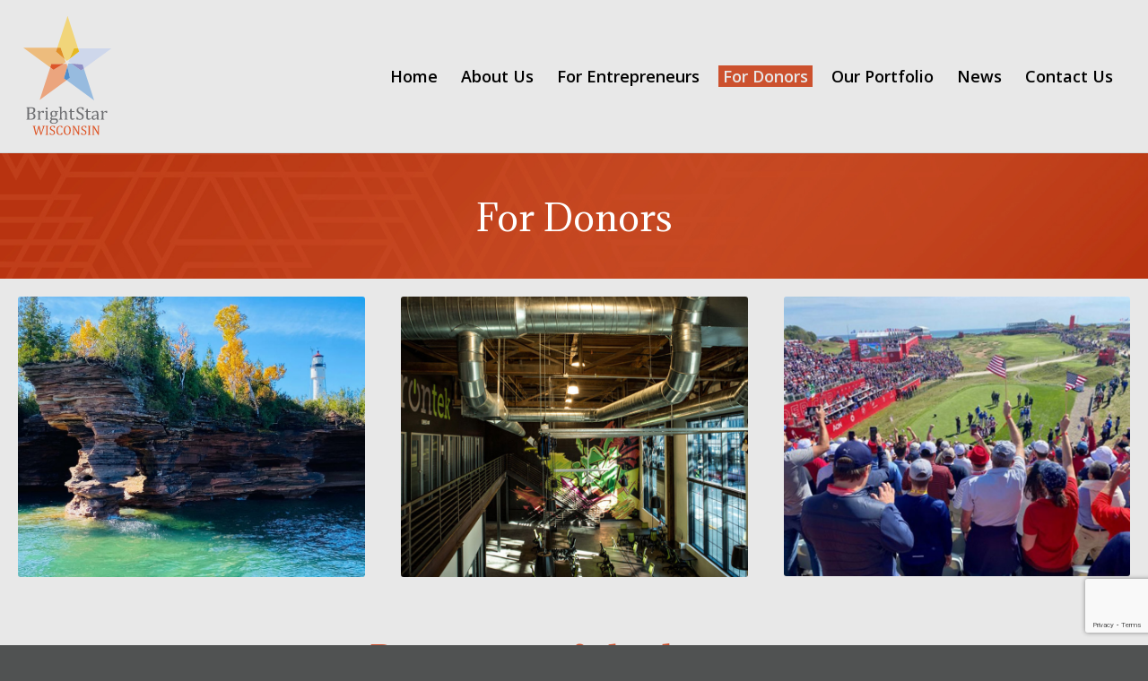

--- FILE ---
content_type: text/html; charset=utf-8
request_url: https://www.google.com/recaptcha/enterprise/anchor?ar=1&k=6LcKKXUrAAAAADtSy_860B7I1X0jWJm7-WfpD3Zg&co=aHR0cHM6Ly9icmlnaHRzdGFyd2kub3JnOjQ0Mw..&hl=en&v=9TiwnJFHeuIw_s0wSd3fiKfN&size=invisible&anchor-ms=20000&execute-ms=30000&cb=lspui39ynv2c
body_size: 48672
content:
<!DOCTYPE HTML><html dir="ltr" lang="en"><head><meta http-equiv="Content-Type" content="text/html; charset=UTF-8">
<meta http-equiv="X-UA-Compatible" content="IE=edge">
<title>reCAPTCHA</title>
<style type="text/css">
/* cyrillic-ext */
@font-face {
  font-family: 'Roboto';
  font-style: normal;
  font-weight: 400;
  font-stretch: 100%;
  src: url(//fonts.gstatic.com/s/roboto/v48/KFO7CnqEu92Fr1ME7kSn66aGLdTylUAMa3GUBHMdazTgWw.woff2) format('woff2');
  unicode-range: U+0460-052F, U+1C80-1C8A, U+20B4, U+2DE0-2DFF, U+A640-A69F, U+FE2E-FE2F;
}
/* cyrillic */
@font-face {
  font-family: 'Roboto';
  font-style: normal;
  font-weight: 400;
  font-stretch: 100%;
  src: url(//fonts.gstatic.com/s/roboto/v48/KFO7CnqEu92Fr1ME7kSn66aGLdTylUAMa3iUBHMdazTgWw.woff2) format('woff2');
  unicode-range: U+0301, U+0400-045F, U+0490-0491, U+04B0-04B1, U+2116;
}
/* greek-ext */
@font-face {
  font-family: 'Roboto';
  font-style: normal;
  font-weight: 400;
  font-stretch: 100%;
  src: url(//fonts.gstatic.com/s/roboto/v48/KFO7CnqEu92Fr1ME7kSn66aGLdTylUAMa3CUBHMdazTgWw.woff2) format('woff2');
  unicode-range: U+1F00-1FFF;
}
/* greek */
@font-face {
  font-family: 'Roboto';
  font-style: normal;
  font-weight: 400;
  font-stretch: 100%;
  src: url(//fonts.gstatic.com/s/roboto/v48/KFO7CnqEu92Fr1ME7kSn66aGLdTylUAMa3-UBHMdazTgWw.woff2) format('woff2');
  unicode-range: U+0370-0377, U+037A-037F, U+0384-038A, U+038C, U+038E-03A1, U+03A3-03FF;
}
/* math */
@font-face {
  font-family: 'Roboto';
  font-style: normal;
  font-weight: 400;
  font-stretch: 100%;
  src: url(//fonts.gstatic.com/s/roboto/v48/KFO7CnqEu92Fr1ME7kSn66aGLdTylUAMawCUBHMdazTgWw.woff2) format('woff2');
  unicode-range: U+0302-0303, U+0305, U+0307-0308, U+0310, U+0312, U+0315, U+031A, U+0326-0327, U+032C, U+032F-0330, U+0332-0333, U+0338, U+033A, U+0346, U+034D, U+0391-03A1, U+03A3-03A9, U+03B1-03C9, U+03D1, U+03D5-03D6, U+03F0-03F1, U+03F4-03F5, U+2016-2017, U+2034-2038, U+203C, U+2040, U+2043, U+2047, U+2050, U+2057, U+205F, U+2070-2071, U+2074-208E, U+2090-209C, U+20D0-20DC, U+20E1, U+20E5-20EF, U+2100-2112, U+2114-2115, U+2117-2121, U+2123-214F, U+2190, U+2192, U+2194-21AE, U+21B0-21E5, U+21F1-21F2, U+21F4-2211, U+2213-2214, U+2216-22FF, U+2308-230B, U+2310, U+2319, U+231C-2321, U+2336-237A, U+237C, U+2395, U+239B-23B7, U+23D0, U+23DC-23E1, U+2474-2475, U+25AF, U+25B3, U+25B7, U+25BD, U+25C1, U+25CA, U+25CC, U+25FB, U+266D-266F, U+27C0-27FF, U+2900-2AFF, U+2B0E-2B11, U+2B30-2B4C, U+2BFE, U+3030, U+FF5B, U+FF5D, U+1D400-1D7FF, U+1EE00-1EEFF;
}
/* symbols */
@font-face {
  font-family: 'Roboto';
  font-style: normal;
  font-weight: 400;
  font-stretch: 100%;
  src: url(//fonts.gstatic.com/s/roboto/v48/KFO7CnqEu92Fr1ME7kSn66aGLdTylUAMaxKUBHMdazTgWw.woff2) format('woff2');
  unicode-range: U+0001-000C, U+000E-001F, U+007F-009F, U+20DD-20E0, U+20E2-20E4, U+2150-218F, U+2190, U+2192, U+2194-2199, U+21AF, U+21E6-21F0, U+21F3, U+2218-2219, U+2299, U+22C4-22C6, U+2300-243F, U+2440-244A, U+2460-24FF, U+25A0-27BF, U+2800-28FF, U+2921-2922, U+2981, U+29BF, U+29EB, U+2B00-2BFF, U+4DC0-4DFF, U+FFF9-FFFB, U+10140-1018E, U+10190-1019C, U+101A0, U+101D0-101FD, U+102E0-102FB, U+10E60-10E7E, U+1D2C0-1D2D3, U+1D2E0-1D37F, U+1F000-1F0FF, U+1F100-1F1AD, U+1F1E6-1F1FF, U+1F30D-1F30F, U+1F315, U+1F31C, U+1F31E, U+1F320-1F32C, U+1F336, U+1F378, U+1F37D, U+1F382, U+1F393-1F39F, U+1F3A7-1F3A8, U+1F3AC-1F3AF, U+1F3C2, U+1F3C4-1F3C6, U+1F3CA-1F3CE, U+1F3D4-1F3E0, U+1F3ED, U+1F3F1-1F3F3, U+1F3F5-1F3F7, U+1F408, U+1F415, U+1F41F, U+1F426, U+1F43F, U+1F441-1F442, U+1F444, U+1F446-1F449, U+1F44C-1F44E, U+1F453, U+1F46A, U+1F47D, U+1F4A3, U+1F4B0, U+1F4B3, U+1F4B9, U+1F4BB, U+1F4BF, U+1F4C8-1F4CB, U+1F4D6, U+1F4DA, U+1F4DF, U+1F4E3-1F4E6, U+1F4EA-1F4ED, U+1F4F7, U+1F4F9-1F4FB, U+1F4FD-1F4FE, U+1F503, U+1F507-1F50B, U+1F50D, U+1F512-1F513, U+1F53E-1F54A, U+1F54F-1F5FA, U+1F610, U+1F650-1F67F, U+1F687, U+1F68D, U+1F691, U+1F694, U+1F698, U+1F6AD, U+1F6B2, U+1F6B9-1F6BA, U+1F6BC, U+1F6C6-1F6CF, U+1F6D3-1F6D7, U+1F6E0-1F6EA, U+1F6F0-1F6F3, U+1F6F7-1F6FC, U+1F700-1F7FF, U+1F800-1F80B, U+1F810-1F847, U+1F850-1F859, U+1F860-1F887, U+1F890-1F8AD, U+1F8B0-1F8BB, U+1F8C0-1F8C1, U+1F900-1F90B, U+1F93B, U+1F946, U+1F984, U+1F996, U+1F9E9, U+1FA00-1FA6F, U+1FA70-1FA7C, U+1FA80-1FA89, U+1FA8F-1FAC6, U+1FACE-1FADC, U+1FADF-1FAE9, U+1FAF0-1FAF8, U+1FB00-1FBFF;
}
/* vietnamese */
@font-face {
  font-family: 'Roboto';
  font-style: normal;
  font-weight: 400;
  font-stretch: 100%;
  src: url(//fonts.gstatic.com/s/roboto/v48/KFO7CnqEu92Fr1ME7kSn66aGLdTylUAMa3OUBHMdazTgWw.woff2) format('woff2');
  unicode-range: U+0102-0103, U+0110-0111, U+0128-0129, U+0168-0169, U+01A0-01A1, U+01AF-01B0, U+0300-0301, U+0303-0304, U+0308-0309, U+0323, U+0329, U+1EA0-1EF9, U+20AB;
}
/* latin-ext */
@font-face {
  font-family: 'Roboto';
  font-style: normal;
  font-weight: 400;
  font-stretch: 100%;
  src: url(//fonts.gstatic.com/s/roboto/v48/KFO7CnqEu92Fr1ME7kSn66aGLdTylUAMa3KUBHMdazTgWw.woff2) format('woff2');
  unicode-range: U+0100-02BA, U+02BD-02C5, U+02C7-02CC, U+02CE-02D7, U+02DD-02FF, U+0304, U+0308, U+0329, U+1D00-1DBF, U+1E00-1E9F, U+1EF2-1EFF, U+2020, U+20A0-20AB, U+20AD-20C0, U+2113, U+2C60-2C7F, U+A720-A7FF;
}
/* latin */
@font-face {
  font-family: 'Roboto';
  font-style: normal;
  font-weight: 400;
  font-stretch: 100%;
  src: url(//fonts.gstatic.com/s/roboto/v48/KFO7CnqEu92Fr1ME7kSn66aGLdTylUAMa3yUBHMdazQ.woff2) format('woff2');
  unicode-range: U+0000-00FF, U+0131, U+0152-0153, U+02BB-02BC, U+02C6, U+02DA, U+02DC, U+0304, U+0308, U+0329, U+2000-206F, U+20AC, U+2122, U+2191, U+2193, U+2212, U+2215, U+FEFF, U+FFFD;
}
/* cyrillic-ext */
@font-face {
  font-family: 'Roboto';
  font-style: normal;
  font-weight: 500;
  font-stretch: 100%;
  src: url(//fonts.gstatic.com/s/roboto/v48/KFO7CnqEu92Fr1ME7kSn66aGLdTylUAMa3GUBHMdazTgWw.woff2) format('woff2');
  unicode-range: U+0460-052F, U+1C80-1C8A, U+20B4, U+2DE0-2DFF, U+A640-A69F, U+FE2E-FE2F;
}
/* cyrillic */
@font-face {
  font-family: 'Roboto';
  font-style: normal;
  font-weight: 500;
  font-stretch: 100%;
  src: url(//fonts.gstatic.com/s/roboto/v48/KFO7CnqEu92Fr1ME7kSn66aGLdTylUAMa3iUBHMdazTgWw.woff2) format('woff2');
  unicode-range: U+0301, U+0400-045F, U+0490-0491, U+04B0-04B1, U+2116;
}
/* greek-ext */
@font-face {
  font-family: 'Roboto';
  font-style: normal;
  font-weight: 500;
  font-stretch: 100%;
  src: url(//fonts.gstatic.com/s/roboto/v48/KFO7CnqEu92Fr1ME7kSn66aGLdTylUAMa3CUBHMdazTgWw.woff2) format('woff2');
  unicode-range: U+1F00-1FFF;
}
/* greek */
@font-face {
  font-family: 'Roboto';
  font-style: normal;
  font-weight: 500;
  font-stretch: 100%;
  src: url(//fonts.gstatic.com/s/roboto/v48/KFO7CnqEu92Fr1ME7kSn66aGLdTylUAMa3-UBHMdazTgWw.woff2) format('woff2');
  unicode-range: U+0370-0377, U+037A-037F, U+0384-038A, U+038C, U+038E-03A1, U+03A3-03FF;
}
/* math */
@font-face {
  font-family: 'Roboto';
  font-style: normal;
  font-weight: 500;
  font-stretch: 100%;
  src: url(//fonts.gstatic.com/s/roboto/v48/KFO7CnqEu92Fr1ME7kSn66aGLdTylUAMawCUBHMdazTgWw.woff2) format('woff2');
  unicode-range: U+0302-0303, U+0305, U+0307-0308, U+0310, U+0312, U+0315, U+031A, U+0326-0327, U+032C, U+032F-0330, U+0332-0333, U+0338, U+033A, U+0346, U+034D, U+0391-03A1, U+03A3-03A9, U+03B1-03C9, U+03D1, U+03D5-03D6, U+03F0-03F1, U+03F4-03F5, U+2016-2017, U+2034-2038, U+203C, U+2040, U+2043, U+2047, U+2050, U+2057, U+205F, U+2070-2071, U+2074-208E, U+2090-209C, U+20D0-20DC, U+20E1, U+20E5-20EF, U+2100-2112, U+2114-2115, U+2117-2121, U+2123-214F, U+2190, U+2192, U+2194-21AE, U+21B0-21E5, U+21F1-21F2, U+21F4-2211, U+2213-2214, U+2216-22FF, U+2308-230B, U+2310, U+2319, U+231C-2321, U+2336-237A, U+237C, U+2395, U+239B-23B7, U+23D0, U+23DC-23E1, U+2474-2475, U+25AF, U+25B3, U+25B7, U+25BD, U+25C1, U+25CA, U+25CC, U+25FB, U+266D-266F, U+27C0-27FF, U+2900-2AFF, U+2B0E-2B11, U+2B30-2B4C, U+2BFE, U+3030, U+FF5B, U+FF5D, U+1D400-1D7FF, U+1EE00-1EEFF;
}
/* symbols */
@font-face {
  font-family: 'Roboto';
  font-style: normal;
  font-weight: 500;
  font-stretch: 100%;
  src: url(//fonts.gstatic.com/s/roboto/v48/KFO7CnqEu92Fr1ME7kSn66aGLdTylUAMaxKUBHMdazTgWw.woff2) format('woff2');
  unicode-range: U+0001-000C, U+000E-001F, U+007F-009F, U+20DD-20E0, U+20E2-20E4, U+2150-218F, U+2190, U+2192, U+2194-2199, U+21AF, U+21E6-21F0, U+21F3, U+2218-2219, U+2299, U+22C4-22C6, U+2300-243F, U+2440-244A, U+2460-24FF, U+25A0-27BF, U+2800-28FF, U+2921-2922, U+2981, U+29BF, U+29EB, U+2B00-2BFF, U+4DC0-4DFF, U+FFF9-FFFB, U+10140-1018E, U+10190-1019C, U+101A0, U+101D0-101FD, U+102E0-102FB, U+10E60-10E7E, U+1D2C0-1D2D3, U+1D2E0-1D37F, U+1F000-1F0FF, U+1F100-1F1AD, U+1F1E6-1F1FF, U+1F30D-1F30F, U+1F315, U+1F31C, U+1F31E, U+1F320-1F32C, U+1F336, U+1F378, U+1F37D, U+1F382, U+1F393-1F39F, U+1F3A7-1F3A8, U+1F3AC-1F3AF, U+1F3C2, U+1F3C4-1F3C6, U+1F3CA-1F3CE, U+1F3D4-1F3E0, U+1F3ED, U+1F3F1-1F3F3, U+1F3F5-1F3F7, U+1F408, U+1F415, U+1F41F, U+1F426, U+1F43F, U+1F441-1F442, U+1F444, U+1F446-1F449, U+1F44C-1F44E, U+1F453, U+1F46A, U+1F47D, U+1F4A3, U+1F4B0, U+1F4B3, U+1F4B9, U+1F4BB, U+1F4BF, U+1F4C8-1F4CB, U+1F4D6, U+1F4DA, U+1F4DF, U+1F4E3-1F4E6, U+1F4EA-1F4ED, U+1F4F7, U+1F4F9-1F4FB, U+1F4FD-1F4FE, U+1F503, U+1F507-1F50B, U+1F50D, U+1F512-1F513, U+1F53E-1F54A, U+1F54F-1F5FA, U+1F610, U+1F650-1F67F, U+1F687, U+1F68D, U+1F691, U+1F694, U+1F698, U+1F6AD, U+1F6B2, U+1F6B9-1F6BA, U+1F6BC, U+1F6C6-1F6CF, U+1F6D3-1F6D7, U+1F6E0-1F6EA, U+1F6F0-1F6F3, U+1F6F7-1F6FC, U+1F700-1F7FF, U+1F800-1F80B, U+1F810-1F847, U+1F850-1F859, U+1F860-1F887, U+1F890-1F8AD, U+1F8B0-1F8BB, U+1F8C0-1F8C1, U+1F900-1F90B, U+1F93B, U+1F946, U+1F984, U+1F996, U+1F9E9, U+1FA00-1FA6F, U+1FA70-1FA7C, U+1FA80-1FA89, U+1FA8F-1FAC6, U+1FACE-1FADC, U+1FADF-1FAE9, U+1FAF0-1FAF8, U+1FB00-1FBFF;
}
/* vietnamese */
@font-face {
  font-family: 'Roboto';
  font-style: normal;
  font-weight: 500;
  font-stretch: 100%;
  src: url(//fonts.gstatic.com/s/roboto/v48/KFO7CnqEu92Fr1ME7kSn66aGLdTylUAMa3OUBHMdazTgWw.woff2) format('woff2');
  unicode-range: U+0102-0103, U+0110-0111, U+0128-0129, U+0168-0169, U+01A0-01A1, U+01AF-01B0, U+0300-0301, U+0303-0304, U+0308-0309, U+0323, U+0329, U+1EA0-1EF9, U+20AB;
}
/* latin-ext */
@font-face {
  font-family: 'Roboto';
  font-style: normal;
  font-weight: 500;
  font-stretch: 100%;
  src: url(//fonts.gstatic.com/s/roboto/v48/KFO7CnqEu92Fr1ME7kSn66aGLdTylUAMa3KUBHMdazTgWw.woff2) format('woff2');
  unicode-range: U+0100-02BA, U+02BD-02C5, U+02C7-02CC, U+02CE-02D7, U+02DD-02FF, U+0304, U+0308, U+0329, U+1D00-1DBF, U+1E00-1E9F, U+1EF2-1EFF, U+2020, U+20A0-20AB, U+20AD-20C0, U+2113, U+2C60-2C7F, U+A720-A7FF;
}
/* latin */
@font-face {
  font-family: 'Roboto';
  font-style: normal;
  font-weight: 500;
  font-stretch: 100%;
  src: url(//fonts.gstatic.com/s/roboto/v48/KFO7CnqEu92Fr1ME7kSn66aGLdTylUAMa3yUBHMdazQ.woff2) format('woff2');
  unicode-range: U+0000-00FF, U+0131, U+0152-0153, U+02BB-02BC, U+02C6, U+02DA, U+02DC, U+0304, U+0308, U+0329, U+2000-206F, U+20AC, U+2122, U+2191, U+2193, U+2212, U+2215, U+FEFF, U+FFFD;
}
/* cyrillic-ext */
@font-face {
  font-family: 'Roboto';
  font-style: normal;
  font-weight: 900;
  font-stretch: 100%;
  src: url(//fonts.gstatic.com/s/roboto/v48/KFO7CnqEu92Fr1ME7kSn66aGLdTylUAMa3GUBHMdazTgWw.woff2) format('woff2');
  unicode-range: U+0460-052F, U+1C80-1C8A, U+20B4, U+2DE0-2DFF, U+A640-A69F, U+FE2E-FE2F;
}
/* cyrillic */
@font-face {
  font-family: 'Roboto';
  font-style: normal;
  font-weight: 900;
  font-stretch: 100%;
  src: url(//fonts.gstatic.com/s/roboto/v48/KFO7CnqEu92Fr1ME7kSn66aGLdTylUAMa3iUBHMdazTgWw.woff2) format('woff2');
  unicode-range: U+0301, U+0400-045F, U+0490-0491, U+04B0-04B1, U+2116;
}
/* greek-ext */
@font-face {
  font-family: 'Roboto';
  font-style: normal;
  font-weight: 900;
  font-stretch: 100%;
  src: url(//fonts.gstatic.com/s/roboto/v48/KFO7CnqEu92Fr1ME7kSn66aGLdTylUAMa3CUBHMdazTgWw.woff2) format('woff2');
  unicode-range: U+1F00-1FFF;
}
/* greek */
@font-face {
  font-family: 'Roboto';
  font-style: normal;
  font-weight: 900;
  font-stretch: 100%;
  src: url(//fonts.gstatic.com/s/roboto/v48/KFO7CnqEu92Fr1ME7kSn66aGLdTylUAMa3-UBHMdazTgWw.woff2) format('woff2');
  unicode-range: U+0370-0377, U+037A-037F, U+0384-038A, U+038C, U+038E-03A1, U+03A3-03FF;
}
/* math */
@font-face {
  font-family: 'Roboto';
  font-style: normal;
  font-weight: 900;
  font-stretch: 100%;
  src: url(//fonts.gstatic.com/s/roboto/v48/KFO7CnqEu92Fr1ME7kSn66aGLdTylUAMawCUBHMdazTgWw.woff2) format('woff2');
  unicode-range: U+0302-0303, U+0305, U+0307-0308, U+0310, U+0312, U+0315, U+031A, U+0326-0327, U+032C, U+032F-0330, U+0332-0333, U+0338, U+033A, U+0346, U+034D, U+0391-03A1, U+03A3-03A9, U+03B1-03C9, U+03D1, U+03D5-03D6, U+03F0-03F1, U+03F4-03F5, U+2016-2017, U+2034-2038, U+203C, U+2040, U+2043, U+2047, U+2050, U+2057, U+205F, U+2070-2071, U+2074-208E, U+2090-209C, U+20D0-20DC, U+20E1, U+20E5-20EF, U+2100-2112, U+2114-2115, U+2117-2121, U+2123-214F, U+2190, U+2192, U+2194-21AE, U+21B0-21E5, U+21F1-21F2, U+21F4-2211, U+2213-2214, U+2216-22FF, U+2308-230B, U+2310, U+2319, U+231C-2321, U+2336-237A, U+237C, U+2395, U+239B-23B7, U+23D0, U+23DC-23E1, U+2474-2475, U+25AF, U+25B3, U+25B7, U+25BD, U+25C1, U+25CA, U+25CC, U+25FB, U+266D-266F, U+27C0-27FF, U+2900-2AFF, U+2B0E-2B11, U+2B30-2B4C, U+2BFE, U+3030, U+FF5B, U+FF5D, U+1D400-1D7FF, U+1EE00-1EEFF;
}
/* symbols */
@font-face {
  font-family: 'Roboto';
  font-style: normal;
  font-weight: 900;
  font-stretch: 100%;
  src: url(//fonts.gstatic.com/s/roboto/v48/KFO7CnqEu92Fr1ME7kSn66aGLdTylUAMaxKUBHMdazTgWw.woff2) format('woff2');
  unicode-range: U+0001-000C, U+000E-001F, U+007F-009F, U+20DD-20E0, U+20E2-20E4, U+2150-218F, U+2190, U+2192, U+2194-2199, U+21AF, U+21E6-21F0, U+21F3, U+2218-2219, U+2299, U+22C4-22C6, U+2300-243F, U+2440-244A, U+2460-24FF, U+25A0-27BF, U+2800-28FF, U+2921-2922, U+2981, U+29BF, U+29EB, U+2B00-2BFF, U+4DC0-4DFF, U+FFF9-FFFB, U+10140-1018E, U+10190-1019C, U+101A0, U+101D0-101FD, U+102E0-102FB, U+10E60-10E7E, U+1D2C0-1D2D3, U+1D2E0-1D37F, U+1F000-1F0FF, U+1F100-1F1AD, U+1F1E6-1F1FF, U+1F30D-1F30F, U+1F315, U+1F31C, U+1F31E, U+1F320-1F32C, U+1F336, U+1F378, U+1F37D, U+1F382, U+1F393-1F39F, U+1F3A7-1F3A8, U+1F3AC-1F3AF, U+1F3C2, U+1F3C4-1F3C6, U+1F3CA-1F3CE, U+1F3D4-1F3E0, U+1F3ED, U+1F3F1-1F3F3, U+1F3F5-1F3F7, U+1F408, U+1F415, U+1F41F, U+1F426, U+1F43F, U+1F441-1F442, U+1F444, U+1F446-1F449, U+1F44C-1F44E, U+1F453, U+1F46A, U+1F47D, U+1F4A3, U+1F4B0, U+1F4B3, U+1F4B9, U+1F4BB, U+1F4BF, U+1F4C8-1F4CB, U+1F4D6, U+1F4DA, U+1F4DF, U+1F4E3-1F4E6, U+1F4EA-1F4ED, U+1F4F7, U+1F4F9-1F4FB, U+1F4FD-1F4FE, U+1F503, U+1F507-1F50B, U+1F50D, U+1F512-1F513, U+1F53E-1F54A, U+1F54F-1F5FA, U+1F610, U+1F650-1F67F, U+1F687, U+1F68D, U+1F691, U+1F694, U+1F698, U+1F6AD, U+1F6B2, U+1F6B9-1F6BA, U+1F6BC, U+1F6C6-1F6CF, U+1F6D3-1F6D7, U+1F6E0-1F6EA, U+1F6F0-1F6F3, U+1F6F7-1F6FC, U+1F700-1F7FF, U+1F800-1F80B, U+1F810-1F847, U+1F850-1F859, U+1F860-1F887, U+1F890-1F8AD, U+1F8B0-1F8BB, U+1F8C0-1F8C1, U+1F900-1F90B, U+1F93B, U+1F946, U+1F984, U+1F996, U+1F9E9, U+1FA00-1FA6F, U+1FA70-1FA7C, U+1FA80-1FA89, U+1FA8F-1FAC6, U+1FACE-1FADC, U+1FADF-1FAE9, U+1FAF0-1FAF8, U+1FB00-1FBFF;
}
/* vietnamese */
@font-face {
  font-family: 'Roboto';
  font-style: normal;
  font-weight: 900;
  font-stretch: 100%;
  src: url(//fonts.gstatic.com/s/roboto/v48/KFO7CnqEu92Fr1ME7kSn66aGLdTylUAMa3OUBHMdazTgWw.woff2) format('woff2');
  unicode-range: U+0102-0103, U+0110-0111, U+0128-0129, U+0168-0169, U+01A0-01A1, U+01AF-01B0, U+0300-0301, U+0303-0304, U+0308-0309, U+0323, U+0329, U+1EA0-1EF9, U+20AB;
}
/* latin-ext */
@font-face {
  font-family: 'Roboto';
  font-style: normal;
  font-weight: 900;
  font-stretch: 100%;
  src: url(//fonts.gstatic.com/s/roboto/v48/KFO7CnqEu92Fr1ME7kSn66aGLdTylUAMa3KUBHMdazTgWw.woff2) format('woff2');
  unicode-range: U+0100-02BA, U+02BD-02C5, U+02C7-02CC, U+02CE-02D7, U+02DD-02FF, U+0304, U+0308, U+0329, U+1D00-1DBF, U+1E00-1E9F, U+1EF2-1EFF, U+2020, U+20A0-20AB, U+20AD-20C0, U+2113, U+2C60-2C7F, U+A720-A7FF;
}
/* latin */
@font-face {
  font-family: 'Roboto';
  font-style: normal;
  font-weight: 900;
  font-stretch: 100%;
  src: url(//fonts.gstatic.com/s/roboto/v48/KFO7CnqEu92Fr1ME7kSn66aGLdTylUAMa3yUBHMdazQ.woff2) format('woff2');
  unicode-range: U+0000-00FF, U+0131, U+0152-0153, U+02BB-02BC, U+02C6, U+02DA, U+02DC, U+0304, U+0308, U+0329, U+2000-206F, U+20AC, U+2122, U+2191, U+2193, U+2212, U+2215, U+FEFF, U+FFFD;
}

</style>
<link rel="stylesheet" type="text/css" href="https://www.gstatic.com/recaptcha/releases/9TiwnJFHeuIw_s0wSd3fiKfN/styles__ltr.css">
<script nonce="gVBY9NFzKyoV2MGZ-Rw-QA" type="text/javascript">window['__recaptcha_api'] = 'https://www.google.com/recaptcha/enterprise/';</script>
<script type="text/javascript" src="https://www.gstatic.com/recaptcha/releases/9TiwnJFHeuIw_s0wSd3fiKfN/recaptcha__en.js" nonce="gVBY9NFzKyoV2MGZ-Rw-QA">
      
    </script></head>
<body><div id="rc-anchor-alert" class="rc-anchor-alert"></div>
<input type="hidden" id="recaptcha-token" value="[base64]">
<script type="text/javascript" nonce="gVBY9NFzKyoV2MGZ-Rw-QA">
      recaptcha.anchor.Main.init("[\x22ainput\x22,[\x22bgdata\x22,\x22\x22,\[base64]/[base64]/[base64]/[base64]/[base64]/[base64]/[base64]/[base64]/[base64]/[base64]\\u003d\x22,\[base64]\x22,\x22QylxwrFaw5NUAsKWasKAdTsuIAHDk8KiZhkWwqURw6VmOMORXmwIwonDoy5Ow7vCtVtKwq/CpMK8QBNSbmkCKzMhwpzDpMOewqhYwrzDskjDn8KsGMKZNl3Dq8KqZMKewqfCvAPCocOvXcKoQkLCpyDDpMORKjPClB7DvcKJW8KUKUshXUhXKEnCtMKTw5sWwrtiMAJ1w6fCj8Kew5jDs8K+w5fCnDEtFMOlIQnDughZw4/CusO7UsONwp7DnRDDgcKrwrpmEcKcwrnDscOpWiYMZcKAw4vConchWVxkw6vDjMKOw4Mvfy3Cv8KJw6fDuMK4wo/Cri8Iw5Vcw67DkzXDssO4bElxOmEUw6VaccK9w79qcE7Dh8KMwonDrEA7EcKXJsKfw7UGw6Z3CcKbLV7DiCQ7YcOAw6dkwo0TYUd4wpMZVU3CogvDo8KCw5VFOMK5enzDn8Oyw4PCjC/[base64]/[base64]/DqcKYA0VFQsOJOMKNwrzCqD/ChDkFKnNewo3ChUXDinzDnX5EPwVAw5vCu1HDocOrw5Axw5pAZWd6w448DW15MMORw501w5sBw6N+wr7DvMKbw5vDqgbDsBnDhsKWZEtxXnLCvcO4wr/Cun7DrTNcdzjDj8O7dsOIw7Jse8KAw6vDoMK3FMKrcMO6wpo2w4xzw7lcwqPCs1vClloedMKRw5New4gJJGlvwpwswpHDiMK+w6PDv1F6bMKmw4fCqWF3woTDo8O5WMOrUnXClC/DjCvCjsKLTk/DisOyaMORw7pVTQI5QBHDr8Oibi7Dmk0CPDt6H0zCoV7DvcKxEsOyHMKTW1/DlijCgDLDlktPwoU9WcOGfMOvwqzCnkEEV3jChMK+KCVqw7huwqoaw7UgTgguwqwpDm/CoifCkkNLwpbCmcKfwoJJw7PDlsOkakwOT8KRfcOuwr9iQMOYw4RWMm8kw6LCozwkSMO4ccKnNsO1wpESc8Klw5DCuSsHIQMAe8OBHMKZw4I0LUfDvXg+J8OQwq3DllPDsSphwovDmgbCjMKXw5bDrg49ZHhLGsO/wpsNHcKBwqzDq8KqwqjDugMsw6hJbFJJIcOTw5vClU5qVsKWwoXCp2FOHGbCux48YMOSJ8KRY0TDrMOxa8KTwrw8wrLDvxvDsQJgLgt7I1LDqsOwPkrDucKVLcK6JUluGcK/wrFKbsKaw5V2w4vChELCicK6UU/CtTDDlGjDmcKGw5dJUcKLw7DDk8KEHsOQw7vDvsOiwo4HwqzDl8OkHgdqw7TDqlYwXSXCuMOoAMO/DCkpfsKsTcO4WwAGw7M7KQrCjTnDnnvCvMKrB8O/HcKTw6dIUhFOwqBGLMKxRTsQZQbCn8OEw4cBLElUwopqwrjDshPDisOEw5/DuxwWAD8ZeElEw5Rhwrtww4QEMcKNQcOucMKZZXwtHwTCt1g0dMOwcxUYwovCsT1RwqvDvH7Cg1zDr8K6woHCkMOgFsOnFMK5H3TDrFXCp8Oow5DDvcKUASvCiMOeasKfwqXDgDHDmMKLVsKtKRVucigQIcK4woHCrHvCnMOeKcOQw6XCmD/DksOLwphkwq8fw48hDMKRBAnDgcKWw5DCvMOvw50aw5gIBBLCkWEkTsOiw4XCik/[base64]/CoRNjwrYBa0lAwpQIw5bDusKIwqk4w5fDncOHwoMywr0ww4AccBrDlEl7FDAew5UtZG9rI8KUwrzDpihIa1MbworDh8KNDy03An4KwrHDucKhw5bCqMO+wpQgwqHDhMObw5ELYMKWw5TCucKTwoLCog1Nw57Ci8KeMsOEPMKew7jCpcORacK1TzMfXx/DoQYcw78lwp/Cn1jDpjfCh8Oiw5DDpgrDq8O9HyfCsCQfwox+DMKRFx7DqHTCkllxRMOOKjDChgFOw6XCrz84w7TCjS3Dk3hCwox7cDIawrMxwo5BbC/[base64]/w7wSUHLCnFgVSi/Dmg/[base64]/Dn8Kuw5rChcKrI8OabR3CjzVawr/Ch8OBNcKzw45JwoddJMOGw5x5GGHCnMKvw7NjTMOECjbCnMKIXAMjaSc0QH7CmkNUGH3Dn8KTJE5ZY8OgEMKCw5HCvDzCr8KewrQCw7LChE/[base64]/Dq8Knw4DDv0Atwo1SNMKQwq3DhcOoeGUcwrssNcKzTsK6w7cGOzDDnhw2w5PCl8KYUV4jUzrCv8K+CcO9wonDrMO9E8OHw4FuH8K0fBDDn17DqcORaMObw4bCnsKkwpdoTgkrw6R2UTHDlsO5w4FtIG3DjEbCssK/[base64]/[base64]/DmEbDtsOywqZPw7YzOEzDjkM5c0HCtkLCuMKMJ8OXLMK6w4PChMKhwpwtGMORw4F3YEvDhMKJOwPDvwJDLUjDqcOdw4nDocOcwph8woLCmsKEw7tCw49dw7I5w7/CjyZXw4shwp8pw5IEYcKuUMK2NcKlw5pnRMK+wq9CDMKpw5Ulw5B5wqQ2wqfCvsOkOcK/[base64]/[base64]/[base64]/DhsKqf8KiwozCpCdFWCLDiHDCmTzCuHE+cinDhsK0wp03wpfDusKlIkzCpydEb0nDscKTwofDjUvDvMOGBxLDg8ORMXlBw5Rsw5fDv8KUMVnCosOwBRYAR8KvCQPDgRPDr8ONCW/CmAorS8KzwqjCncKmWsO6w53Crgpew6BowqdaThXDk8K3cMKwwosPY1BkAmg5CMOfWy1lX3zDpGJ2QU9nwpPDrifCqsOCwo/DhcKVw6ZeJGrChcOBw7pXHi3Ci8OGfgtowqwiYTV/[base64]/DpMKOw5rCqjfCn8OgB1/CnMKiw6gawoPCghfCksOuHcOnw5QWPnUgwqfCsDpvZz/DoAMHTDJJw5EJw7PDmcOgw6UMIhg9NCw3wpDDmRzDsGQyFcK8ADHDjMKqRSLDnzLDpsK2XSZSW8KZw77DqRlsw4jDg8KORcOGwr3DqMK/w5tswqXDnMKKc2/[base64]/[base64]/DjMKswoZlw4ACw4AlGHEjw6DDqMKsCB/Cp8OeQTPDkWbDjcOqJWxcwokiwrJOw4l4w7fDmh8DwoM1csO5wqpuw6fDpCd4G8Oewr/DpcOlAsOgdxBySHMBQQvCn8O9H8OaNMO3wrkNc8OuG8OfOsKdDcKhwqHCkyvDuTtcRxjCqcK2TDjDpsKxw5LCo8O1UjbDosOMcyJ6ZFfDhkhMwqjDt8KARcOUfsOMw4DCtCLDm2YGw6/Dq8K3CgzDjmF4cwbCm2oNLgxZWm3CmXRUwrsgwokbXxBBwotGFsKydcKkcsONw6DCp8O+w7zCvVrCrG1kw5tAw5olBh/[base64]/R8KewrhoAcKXwosHw4zDjcKzNR7DksKoeE/[base64]/CvMOzw616RsK7EsKhwogMwq7Dn8KiasKvw4s5w4hcw7gZc1zDghtCw5Qow60xwpfDmsOaN8OEwr3ClC4vw4QkWcKsSmzDhiBAw6tuFWdFwojCmlVwA8KFN8O6IMKLB8KFN1nDt1fCn8OzFcKEeQ3Cp0jChsKVHcOgw5Fsc8K6X8Kow5/DoMOewpMgZsOAwoXDgiDCnMOVwqDDlsOxMnw2NCfDtE/DohggDsKNPTTDq8Kvw5I8BQclwrvCpsKsXRbCoHxBw4XCnBJKXsOsdsOKw6hrwpITZBATwpXChgrCh8K9JC4QOjUALm3CgMK7TgDDtxjCq3w+aMOew5bCh8KoIUpKwrNMwqnClQdiZlzCr0pGwoknw65UamdiBMO0wpPDusKRwrdWwqfDjsKqAn7CpMOBw4UbwpzCkW/DmsOyCCnDgMKowrl6wqUawozCs8OtwpkxwrPDrXDDhMOkwpd0FxnCt8OHfm3DhX0+ZFjCsMOIAMKUf8OIwopVBcKew5xYY0M9PyDCjRssAjR+w6F6cGARSDoqADoaw5spw6kuwoMowq/CrQwWw4YPw4ZfeMKew7MpCcKfMcO8w7d7w40MVUR0w7tMLMKowplBw6vCgShCwqd1G8KUcG0awpjCsMKvDsOowqYEcx0VFsOaK2/CiUJ1wqzDhcKhai3Dj0fCssOvOsOpZcKdQcK1w5vCpXpkwoA0wp7CvS3CpsOJTMOKwp7CgcOkw5Q+wppSw7cyPizDo8KCOMKANMOsX3rCnVbDp8KIw6/DiFwOw4lww5XCusOCw7dXw7LCicKOX8O2RMKDbsOebk7DnlxhwqjDmE10fQHCk8OTXkZ9MMOeL8Krw6QxQ3LDi8KBJMOXajTDslvCh8K/w7fClkZfwpIMwp9Qw5vDhTHCjMK7Bwo4wp1HwqrCkcKew7XCqsO6wowtwozDrsOSwpDDhcO3wqTCuxfCo1QTIyYYw7bDv8OJw5VBa3hPAQHDnhJHMMOqw6NhwobDvsKHw4HDn8OQw5gcw4ctBsOawqU4w4F/P8OEwp3Cgl/CtcKHw4zCrMOvO8KUfsOzwptHPMOrZcOMFVXDlcK5wq/DgC/Cr8K0w4kvw6XCq8OEwq3CmU9eworDq8O8HMOfZsOxFsOZB8Oew7RXwoHDmMOZw4/CpcOww7rDv8OuOMKnw5t+w45KB8OOwrYrwqTClVgJaQk6w5hsw7l6FAwqWsKdwpbDkMKBw5LCvXPDigI7AsOgVcOkS8Ocw4/CjsOxUzfDhTB3BTjCoMOcbsKqfGsVfcKqPgjDs8OYI8KcwqnCosOiGcKtw4DDhFjDpwbCsVvCpsOfw5XDtMKiO2MCIChVBQ3Dh8Obwr/Cv8OXw7vDi8OZHcKHC20xIXsrw48/IsOUcT/Dl8Kzw5p3w53DgAMvwo/CkcOswqfDkRnCjMOtw4fCtsKuwox0woc/asKvwqHCi8OmYsK6a8KpwqnCgMOpH1zCpzbDvUzCvsOXw7wjClkdMMOqwqIzGMKvwrLDhMOkfzDDocO3acKSwr/ClMK6EcKmJydfRSTCuMK0csKhPh8LwojCu3opHMKvSwBEwpDCmsOZZUPDnMKDw5BSZMKIZMOYw5VVw55tOsOiw5w7LiZkcgY2THPCg8K0HMKEbAHDrMKpccKjaDgrwqTCisOiQ8OkVgXDn8Opw74SUsKcw4Jfwp1/[base64]/Ds8OOw5bCn8OuwqbCiAnDv1HDpsOmwodbPsK2w7Jzw4/CkE0PwqxSAxHDsgfCm8Ksw7wJUWDDtQfChsKDbXvCo09BfQA5wrc/IcKgw4/CmMOzWsOdFxVaQTpiwpNGw5rDpsOANnQ3f8KYw49Ow41WcTYSGULCrMOMYDcBVgDDq8OBw7nDs1PCi8OEYSFtByrDicOTMT7Cg8Ksw5bDszfDqQgIVcK0w5RTw4PDoy4Iwp3Dnlxna8K5w6cgw5saw51lCMOAdMKcG8KyOMOhw7VZwqc9w7VTWcOVDcK7OsOlw6/DiMKmwpnDhkNyw7/[base64]/DlMO7w6zClSEXw6TDrcKPYELDv2bDjsK8w4Rxw50pMcKUw6BFe8OqWQ7ChcKvAjjCsWnCmV1JYMKbRUnDig/ClDvCl3XCuHbClW8SQ8KSf8KFwoPDhcKYwq7DgQPDpxHCo0nCusKNw4cZNAjDqzjDnjDCqMKPRMKow6tgwqYiXMKEeWxyw40FdVtUwrbCpcO6HsKEFQ/DojbCssOOwqnDjTt4wpzDv1rDk0VtNFXDj08IegXDrMOKEMKGw4IQw4hAw50vR25UAlrDksONwqnCsj9Vw6rDvGLChDnDl8O/w4IKC35zc8KQw4DDh8KiQsOow7VRwr0Uw4x+HMKgwpZuw5kewqYZCsOQDT53X8K3w6E7wrzDjsOxwoAqwozDrALDswHDocO8ESJEAcOlZ8K3PEwww6V3wotIw4s/wqtxwpbCtSnDpMO4JsKWw6NPw4vCvcKTVsKPw7vDoQF/[base64]/WlnDgsKDf8OCU8K+w6BTw6JQSwd0RcOQworDpToGJ8Kdw6DCrsOMwr7CniEtwpDCvElRwrs3w5JBw5fDu8O0wq0OKsKDPU45ShrChw1Aw6F/BnBEw4PCusKNw73CpkcQwo/DksOaA3rCkMOewqrCucO/w7bClCnCoMKpfsOFK8KXwqzCtcKGw4rCn8KAw5fCrsKxw4IZXktBwonDqBfDsD9jTMORdMO7wpzCv8O+w6UKwoHCg8Oaw5EqZgt3UjENwppcwp3Dg8OJY8KGPTfCkcKRwpnDksKYJMORTsKdEsKkfMKKXifDhhrCjTHDmHDCpsO5Nk/DjmrDucO+w6pzwp7CilFKwqHCs8ORQcKNPQJveA4ww6Q1FsKzwrzDjGZEKMKKwpo0w78iEGnCmFxEKU87BT3Du1BhXxTChwXDplx+w6HDkkx+w5bCqsK1XWR7wpDCo8Kzw71uw6pkw6FTU8O8woDChyzDnFLCpFRrw5HDuzDDpMKYwpoYwocwV8K/[base64]/IAZgYhdtw4haZMKPwrQ7RcO8MAUSKTHDgBfDkcKnDgbCrlciPMKyCGXDgMOrEEXDjcO/dMOHFSYhw5DDjsO9XRvDo8OrVkPDrxgiwqNaw7kwwrAFw500w5UPOGnDnyzDjsO1Kx8FIBzCssKVwrcWN0zCtcOYahvChxrDlcKLccKyIMKrH8Ocw6lQwpXDmGfCjTfCrBk9w6/CisK2VQ5Cw7F2QMKJYMKRw7phQsKxCW9aHWVfwoUGLSnCtXLCsMOEfGHDtcOfwqXCm8K0AwRVwr/CrMOawo7CvFnCp1gsOzg0AMKxBsOkDMK4V8KawqEywpPCucOIKsK7WgPDsjUBwoAsUsKrw57Ds8KTwpQ2wrxbG3vDrX/ChD/DgmjChBl5wo4VXBQ0M31Dw54NU8KPwpHDpEjCmMO6EVTDrgPCjzbCsFh+V0cdYTkww5VmAcKUc8O/w4xxd3TDqcO5w5zDiTPCmsO5YyIWJhnDocKLwpo2w7YWwqbDsGtrdMKhV8K2WXPDtl5swojDnMOewqMtwrVmRcOPw7Zlw70qwpM9Y8K/[base64]/CiRFiCTDChE1gwpJmf2/ChcO2JsOpw6zDiyzCi8Kzw7vChsKTZgMLwp3DgcK2wrxwwpROKsK1SMO3QMOyw6JeworDg0DDqMK3FEnCr0nCrMO0YDXDncKwdsO8w77CucO2wpUFwolhTW7DkcOaPBMwwpPCnArCswLDjVQ/GA5QwrfCp2EyNWTDqUXDiMKUWgUhw7BRO1dnKcKtdcOaEWHDqXHDpMO+w48hwqZYKm5ww4Rhw7nCvA3DrmdYEcKSBHA+wpluXcKGPsO/w4jCtjZuwp5ww5/DgWrCrXPDpMOAL0PDmgXCi3ccw7gYBhzDkMOAwrsUOsOzwq3DilrCvn/Cgj9NAMORdsOQLsKVXi5wHSRPw6Ayw4nDu1EeF8OCwqLDtsKDwpoTT8OIHMKhw5U/wo8RNcKBwpnDowbDkTrCsMO4TwjCqMKKCMK9wq/Ci2MaACTDmS/CvcKSw4lXEMOuHsOlwpxUw4R3S1rCusO/I8KaDQJdw5jDjVFbwqRpUWLDnD5Vw4xHwpgrw7QwVRvCoirCmsO0w6DCmcOMw5zCqxbDmsOuw48ew5k7wpQJY8KfOsO9Z8KFK3/CksOkwo3DlC/CnMO4wrQMw63DtXjDu8Kqw7/DuMOSwrXDh8O8VMK6d8OHQ1t3wpoywoUpLn/CjA/Dm33Cr8K6w4E6QMKtdU44w5IcO8OjQxUmw6TDmsKiw5nCnsOPw5sVQsK8wrTDnAfDjcOXfsOBGQzCkMKSWgHCr8KPw4dbwozCmsOMwrwUNzzCscKdTjtowoTCkhZEw6HDnQQHXHAmw41iwrxWYsObC2zDm17Dj8OgwqfDvSpjw4HDqsOJw6vCh8OfTMOfWknClsKXwr/CoMOIw4AXwqLCgyZeK0Fvw5TDgsK8OTQ1F8K/w4plXW/ClcOAJmjCkURIwp8wwr9nw5hWDTUyw73DjsKDTCHDlgI2wofCmh1pXcK2w4HDm8Ozw4ZMwphsFsO4dUXCtRjCkVQ5HMOcw7Epw7/DsxBOw5BbU8KXw7TCmMK0KBLCv39EwpTDqVxmwoE0YVXDv3vCm8Kqw7nDgGvCnGrCllFiTsOhw4nCusK/[base64]/DjMOKQ8OYMcKtw4LCjMK1wr4lwrLCmWHCthh2fXtichrDjkfDqMOPWcOSw6fCrcK/wrjCjMOzwppvCU8bIAEdR34heMOZwozCtxTDjU8nwrZkw4/Dn8KHw74cwqLDoMKkXzUxw6YnbsKJVALDucO+B8K1b21Mw6nDqBfDscK8S141AsKWw7bDiAA+wq3DusOkw7Bzw63CvhpdMMKybsOlF2nDlMKAcGZ/[base64]/DpMOQw7QDwqdlAsKkwot8w47CrcOCwqjChEnDtsKbw67CqERRPHvCtcO0w4FvSsO2w7xjw6XCkCp+w5dNVUxgLsOnwphUwonCv8Kzw5p/QcKiJ8ORK8KmP3VHw7MIw4/CisOtw57Ch3vCjnNLZ3gww6zCgz0Sw4kRK8KJwrJ8asOeLRV0dkNvdMKFwr/DjgcsOcKxwqJxSsO2J8K5wo7DgVV8w5bCrMK/wrxgw7U1AsOMwo7CsyXCn8Kbwr3DosOSUMKyTjbCgyHCjjvDrcKjwqDCssOjw6Vjwrosw5TDuk7CpsOSwpLCnhTDjMO5J0wawqkRw5hJCMK1wp4/YMKPwq7Dp3fDknXDpyU6w6tEw4HDowjDv8KVdsOIwovChcKGw4wNE0fDlQJ+w5xtwpFkwpQ2w4FIJcKPMxHCqMKWw6XCmMK+DERiwqEXZC5cw5fDgkfChzwfHcOPBnPDknfDgcK6wonDti4jw5bCvsKvw5McZcKzwo/DoxDDjnLDrQEYwojDinfDkVNWBcODMsKVwpPDpw3DiiLDj8KjwqkkwolzP8O5w5A6w7ojaMKywoERKMOeeVB/M8OSGcKhfRBdwoofw6HDvsOcwrJHwqTCh2vDqANVMRzCkibDkcKFw6g4wqvDsjjCpB1swp3Dv8Ktwr/CtxA5wo/[base64]/Cg8OQB1JEwpN1w4stw7g0wo8MLMOzw71VRj4HGhXCqWo3QkF5wovDkVhkGR3DmDTDusO4GsOSXgvCjV5KacKwwqPCtGwjw63CnHLCu8OkfMOnOkcrXsKSwqgEwqEdLsOMAMOuLSbCrMKCYDZ0wpbCs04POsKcw5XDmMOKw4bDhMO3w4Rrw7RPwrV/w6k3w7zDq3Yzw7FfM1vDrcKFesKrwp9Nw47CqzM8w4AcwrrDkF/CriLCgcOcw4hpAsOeZcKIWlLDt8OJWcKSwqI3w6jChEx1wr4tdWHDmE8nw5kgMkJLcUbCsMKRwoXDp8OBZSNXwofDtEI+UsOqHRNew7FywqDCuXvCkXHDhEPCusOJwrULw4pfwqDChsOAaMOQXBTCjcK6wrQvw6dQwr17wrhPw4YEwqRKw7wFE0Zhw4sNKUgKfx/CoTk1w7bDscKXw43CgcK4YMKLPMOsw4NQwoZvV3PCjSY5GVgiwpbDlyUcw5LDl8Kcw4QWZT19wr7CmcK9UF/[base64]/w5IRFHLDlTdRLg7CmXDCoiYOw5fCuR7DhsKUw7/ChhkjY8K2fHERfsOUcMOIwqvDqMOzw6Igw7rCtMOBWmPDv01ZwqjDjXU9XcKzwoZGwojCnA3CoWJ5XDkZw7jDp8Omw7dZwrc4w7HDp8KwPAbDgsK4w74dwr82McOTMFHCvsO5wrfDt8KIw7vDjD8Vw5nDgUY1wq41Ay/CocOHdjUdYQgAF8O+U8OEPmJbOcKQw6DCpHMvwpd7O1XDgTd5wr/CoyXCh8KoHENbw4rCmHlKwo3CpwRleHjDhw/CkRvCs8OOwofDjsOQLEPDigXClcO/[base64]/DqsOIwqvCuwjDijF0QzcZIHPChG/CpMKgeypFwo/[base64]/wq7Cq8KYB1bChA5/UcKgwr7DncOUwqACw6xvfsOjw7R3NcO3QsOCwrPDkzcTwrzDq8OaBcKFwpo2D1EtwrxVw5vClcOpwp3Cix7CmMOATiPCn8OnwofDshkTw4Rbw65nEMK3woA/[base64]/CocOjwr41wr8bU2DCjMOgFCo+wprDgsKICAQaXcKWIlnCj1QswpsqMsOVw7YuwrNHNGErJ0Y6w44RFMOOw5TDiwNMdmfCj8O5VkjCp8K3w6cVNUkzMk/CkHfCksKfwp7DgsOONcKow5kyw67ChsK3AsOTb8KyL2hGw459AMOswrFpw4/CqFTCocKFPcOKwpPCnH7DvHnCocKBe31Kwr0+XiTCqGDDmjPCocK6ICJpwoHDiFfCtsKdw5fDmcKRIwkkWcOjwqjCpwzDrsKvL0tUw5xYwoXDkUHDoVt5CsONwrrCoMODPRjDvcKYTGrCt8OjUg7CnsOrf0bCp1U8FsKZZMOZw4LDkMOdwoHDqV/Dp8OXw54MBMOIw5R/wqXCkCbCuhXDsMKCAyXCshzDjsOdPUzDssOcwqzCvklmPcOwWCHDkMKCYcOxeMK3wpU8wrB0w6PCu8KvwoLCr8K2wpw4wpjCtcOqwqrDt0XDkXVMMgJiaRRYw6p8CcOOwqNgwoDDs3oDI0/[base64]/CqcK6wqxFwq3CjVjDpMKcfsO2w7pTwobCkTbCtRtPSz7CgcKIw5RscFzCnkfDicKiPmXDiioKHW7DqCzDucOEw5loWhEYFsO3w7/DoGQHwqDDl8O7w6wbwpVCw6MywqYiFMKPwpvClMO5w510DxJBDMKUXGXDkMK+MsKRwqQ2wpElwr5JX215wqHDq8OgwqLDtmogwodPwrNBw48Wwr/[base64]/CmHdLwrDCsW7Dgz/DhsObw6/DiGsBw6LDpsKewqLDk3PCpsKtw4bDgcOTbsKdPBFIJ8OFWRZ6P1w9w6Zcw4TDuj/Co33Dv8KOFlnDhU/CmMKZAMKBw4nDpcOSw6cGwrTDhHDCkD86ZmlCw5rDigHCl8Olw7XCgMOVfsOswqJIGBVPwp4YOUVDLTdWA8KtBBDDusKOcw4MwogIw5vDmsKLZcK/[base64]/DvjR8wo8UYBVXUB7CpUHCmnDCncO/woMfw5rDs8Ozw7xaHTUoesO+w7XDlgrDt2LCocO4YcKZwqnCoSfCpMKzCcOUw4IYMjomWcONw4cPMBnDtMK/FMOFw6nCo2EVDX3CtSUJw79fw6LDl1XDmyIGw7rDosKiw6oxwojCk1BCKsOVfWkJwrtaQsKdXDrDg8K4YgHCplVgwq1MfsKLHMKxw5tCfsK6egXDqQlyw6cuw65pdhwRVMKpYcODwoxLdMOZc8K6SgF2wpzDkh/DrcKSwpFLDmYAbTQ4w6DDkMOuw6jClMOxC1vDv2FMfMKVw44JZcOHw7fClQwMw7vCvsK2B31/woUyRMOwDcKVwoRkN03DsUBnV8OyJCzCucKzIMKtYl7CmlPCqsO0dS8Uw79DwpvCoAXCoQjCrxzClcKMwo7CgsOOPsOxwq5ZK8OiwpENwplkEMOnMyPCvTgNwrjCusKQw43DuUrCuXbCrQkeN8OofcO5EijDlMKHw6F4w6I6ex/CjwbCl8KmwqzCosKmw6LDo8KlwpzCqljDrW0uBSjDpyxHwo3DosKqCmsSKBZ5w6bCvsOYw7sVZ8OvX8OCHGY8wq3DncOIworCv8KAR3LCpMKew5kxw5/Clh8uIcKxw4pLVjPDncOoK8O/HEvCr3gJDmVvf8OFQcKNwrxZAMORwpXCr1Bhw4bChcOAw7/DhcKjwp7CtMKOZ8KKXsO7w71LXMKqwplzHcO/w5/CgcKqecO3w5I1C8KPwrhuwrfCi8KILMOoCEbDtQINRcKkw5o1woZTw7ZDw51mwqDCnwJydMKPPMOpwqkawqjDtsO5SMKwTCHDhcKPw43DhcKZwp8WO8OYw4fDohdePsKAwrAFXWRSL8OewrpkLj1vwrwnwppcwqPDo8KYw4t0w7Rcw57ChT92U8K+w5vCjsKIw5/DsS/CkcK1F00nw5o5L8KHw6gMNH7CuXbCllAowrrDuRjDnVPCsMKBQsOmwpJfwq7ClFjCv3vDrsO8JTTDrcOtXMKZw4fDn0JrAF/CrsOXW3LCiFpEw6XDk8KYVGXDmcOLwqQ8w7kBeMKVLMKvXirChy/[base64]/Di8OgR3PCvcKkYMO+ccOuwpwdw7I1wr5lw6rDhDfCmMKWUcK8w6vDsQrDugQiJwDCtBs+UHXDghrDj0bDvB/Dt8Kxw49pw7LCpsObwq4sw4s5diohwqwJBcKqYcO4EcOewpZGwrFOw7bDiCDDgsKSYsKYwq/CtcOtw6lHbk7CsWLDvMOgwpLCoiwTWXp+wospVcK2w7VmSMO2wopLwqd3SsOeMSl0wpTDqcOEdMO8w6BPYB/ChgjCrDHCvlchaxPCpVzDr8OmSUIow6FlwqXChWJURxVcUMKqNXrDgsK8MsKdwq1HHcKxw40Tw4fCj8OSw4Mowo8Yw5EzIsKBw6ERcWbDvg0Bwrt4w7/DmcOQPzloVMOTEHjCkn7CnlpsIW9Ewph9wrfDnyPCvCDDjUJewofCsFPDvUdowq4mwofCvCjDlMKdw443FUgdbMKHw5/CvcKWw5XDuMOWwoPCmnw+asOIw49Sw6vDscKaAUtYwqPDqUIJY8Kzw6DCm8OsJcOzwoQzLsOPLsKSd2Vzw7MDH8OUw5HCrBDCrMOPH2YRRGc5w5DCnhN1wo3DlRlwd8Omwq9WZMOgw6jDsXfDs8OxwqjDmFJCbArDmsKlKX3DgHdVDTrDhsO0wq/DrcOywrHCiD3ChcKGDiTCpsKdwrI+w67DnF5nwpgiA8KNI8OhwpDDhsO/[base64]/DqsO6e8O6dMO/SMOqwpN0BMK0woPCh8OAcxHCvhZxwqfClFkCwrZ6w5DCvsKFw7R3csK0wo/[base64]/DmwIPS8KIwoouTsKtw5IDw5fDpsOiMUfDocK+YEjCuGvDjcOhIsOow7fCpgQ8wonCh8OOw7fDncKXwr/CmH8LPcO4BHhmw7DCqsKXwpXDq8KMwqrDlMKPw58Hw5pAc8Kew5HCjj0jeVwnw6M+XMOcwrzCn8KCw6hTwqDCsMKKTcOJwpTCi8O8an3CgMKgwoIyw7gaw6N2WlwzwodsGXEEKsKRY2/DonwsHnItw7PDgMOcScOUB8Ozw7MqwpV/w4rCuMKSwovCm8K2JzbCo1zDnDtsRk/[base64]/AMOVPsKSETksF2kODhPCpDfDjMKqw77CqMK9wpU0w5bDtxjCjwHCmgPCi8OBw4LDlsOewok1w5MCOT1dQElfwp7DpWPDvSDCqxXCu8OdZxpxAHlpwoUZwopVUMOew5d/blrCucK/w5DCjMKXb8OZccKyw6/CjcKxwoDDjjDCoMKPw5DDmsKTD0MewqvCgsOLwonDjSxlw5fDncK6w5/CgBMvw6MbfMKmUSPCpMKIw587Q8OTLUfDu3Z5Jx5sZ8KJw5FjLAvClXPCnSBmB118QxnDhcOgw5/Cn1rCoBwGVyxuwqR6NnEKwqzChcOQwp5pw7Bbw6jDi8Onwpsuw6hBwpPCljbDqWLCrsKXw7TDvCfCnDnCgsO1wqxwwooDwr1IMMO3wpLDrScnW8Kxw74oc8O+Z8OGbcKiaQx/LcO2J8ODcw0FS3drw7Rqw4PCkXASQ8KeL34iwq12GnrCqxrDpMOywqoOwo/CrcKKwqvDrHzDqGgQwrAKb8Oew6xOw7PDmsOuG8Klw7rCvSAmw7AOOMKiwrI4Ilgow6nCoMKpDsOfw4Y0GD7ClcOGd8K7w77CjsOOw5ldIMOkwoPCv8KKdcKXRhrDi8KswrHDvwbCjhLDtsKsw77CiMO7e8KHwqDDnMOQWkPCml/DuSXClsO8wqJqwr/DkXc6w6h6w6liVcOTw4/CmQ3Dm8OWJMKGDmFBAsKRRlfCssO/TjNtA8OHNsK+w41FwrTCkj5nWMO/[base64]/DrVvDkTRYGXBqI8OaL0pew7HCqF5KCcOKw7FSREbDlV1kw4lWw4R2Ni7DpWNxw7nDgMKDw4RXGsKOw4NVfTzDlHRSIkN5wqvCrMKgaUwxw5LDr8KxwpvCvsOjBMKHw6fCj8Okw71uwrLCnMOww4ERwrnCtcOrwqDDlRxaw4/CvRbDisKVPUvCqQ7DozbCizNkN8K3G3vDuRJIw6Nrw4BxwqXDpH41wqRjwrHCgMKrw6FYwp/DjcKUCGdefMO1ccOJEsOTwqvCoQnDpDHCmwJOwofCkkrChX0DfMKjw4bCkcKdw7jCscKEw43CicOtSsKFw7bDkk7DvWnDgMOoYMOwP8OROVNgw57DqDTDt8OqS8K+asKPM3YgQsO2H8OdVwjDlFt2QcKyw4bDvsOzw6TComICw7wgw4siw5N/wpHCoBDDpRkJw73DlQPCg8OQfDcuw58Aw6klwq5IP8KrwrQ7NcKywqrCnMKBAsKlVQBgw7XDkMK5DxpUJFfCpMKpw7zCiybDkRDCkcODYirDssKQw6/Dtx0yT8OkwpY7dWkbXMOPwr/Dj0/Dqyw7w5cIdsKoEQgWwqvCocOZFmpjZgrDt8OOIHfCiCzCpMKyZsOBeDs3wppMdcKMwrbChD5gOMObNsKvNkHCnsO+wpZ/wpjDq1HDn8KuwrMyZTcHw63DrMOqwqZyw6ZyOcOLTSRvwoPDocKPPFvDgAnCmgd/Z8OSw5h8OcK+XzhVw6LDhkRGaMKvW8Oow6TDn8OEMcK/wq3DombCp8OATEELb1MZTm/DkRfCssKAAsK7H8OyCkzDoWQOSgA/PsOxw6orwrbDgjUNQnpXEcKZwoZjW2tuEipuw7FywokLAkdfSMKKw5lOw6ccXHt+IGBaMDTCoMORdV0BwrfCiMKBdcKELnTDoQDCizYHTw7DiMK5WMKPfsOVwqDCl2LCkhU4w7PCpiXCscKTwoYWdcOGw5xiwqkxwr/DhMOCw6nDocOcZMO/C1ZTO8KOCUIpX8Kiw5bDjjrCu8O/wp/CrsKcExTCmgMGaMOhKijCuMOkIsKWZUbCvMKsfcO0B8KYwp/DnR8Pw7IUwp3DisOUwrlfRF3DpcOfw7IUFTYyw7dYFMOyGibDrsOBYmF7w4/[base64]/CgzoUw7Uqw48Mwp7CgkrCucO1wpnDtGpUwr/ChMOsKSDCmcOnw5Zfw7DChBV0w7NLw44Yw7hNw43DncKycsOqwrs5wpVlRsKtCcO0CzPCrSnCncO2VMK3Y8Ovwqxdw65PDsOkw78HwrFfw5Y5IMKVw6jCtMOSBkwPw5UXwr/ChMO4E8OXw5jCn8KLw4R2wqXDqMOlw6rCtMKoSxM0wq4sw5UADU1Ewr1gOsOLCsOIwoJZwpxKwqvCq8OQwow/bsK2wp7CssKzEWjDqsK5aBITw64eChzDj8OKLsKiwqTCpMKVwrnDiggCw5XCmMKowpgKw6jCjRPCqcOjwrDCocKzwqhBGxrCskBxcMO8cMK+eMKQHMOFQMOpw7BIChfDksKpcMOUeiRnK8K/w50Rw7/Cj8KcwrwYw7XDrcOjw5bDuEFadRRyVxpvCW/Dh8O/[base64]/[base64]/CnsKkIcKTCT/ChFRXUlDCvMKqDn3CmXPDvMKhwoPDiMO/w6RPUzLCiXPCnHYcw6VAR8KAE8OTPB3CrMOnwqBZwq5EURbCtFvCuMO/DRtmQl4rOw7Cv8OFwq16w4zDqsKjwqoWKR8wCRYeXcO7LcOMwp5/ScKVwro0wooawrrDpRzDvknClcKGZD46woPCmThew7PDn8KHw5Q1w65fJsKXwqMyE8K5w6Iaw7TDk8ONWsKIw6PDtcOgf8K3UsKNRMOvPwnCtQnDmCZUw7DCsjJUIG7CpcOuDsO8w4V4wrQoK8O6wofDtMOlVEfCqXRgw5XDiW/DlHcFwoJhw5LDhHwxawoYw57Ch0RVwq/[base64]/CjsOEScOsZ8Knw4J2wo/CtxFgNzJbw6Blw5ZAcXZYU3d4w6oyw4VQw7XDtXYMQV7CrMKswrVJw4dCw4DCmMKvwpXDvMK+ccOAaCV8w5Z0woEYwqI4w4Vew5jDlCTDpgrDiMOmwrs6MFR/w7/DscKSW8ONYFIawpkNJisoTsKfYBsVWsOVLsOBwpTDlMKPf2XCi8K/[base64]/Cm8KWacOTD8Omw7YgFcO0ay/CjlcYwojCnhPDnXZ8wo8Tw4kKJD8aDyTDrCnDhcOaNMObXQXDi8KJw5FVLRN6w5rCisK2dSPDjhlRwrDDscKmwpXCkMKfdMKPYWtSXEx3wrAHw7hOw6F5wpLCkT/CoHXDggAuwpzClnkOw7xaVQl1w5vCnDLDjsK3DTNdAGrDjmHCmcKLMRDCucOHw5pUDxYcw7Y9dsKqDsKBwopVwqwPEMOqYsKcwq0DwrvCn3jDmcO9woxwE8K6w7xjPWnCjVEdI8OrEsKHAMOwfcOsWmvDh3vDiEjDuTnDtz/DnsOsw65gwrBLwrvCosKGw6nCgkdkw4QzDcKXwp7DksKSwofCmQoCaMKEa8Knw6EpJQLDgMOCwpAWFcKXVMOUNUjClMK2w69iJnhKXSvCqyLDocKhNx3Don11w4LClmfDvD/[base64]/DvcOow7jCtWlQw7jCvQBIwojCscK/w5/DmMOzJTbChsK4GWE2wqEbwod/wojDsxjCvAXDj1BgecKfwos9Y8KKw7UeS2nCm8OuIgglGsK8w5zCuQjCuDZME097w6LCjsO6WcKaw4xywoV1wpglw50/LMKYw7/CqMOvcwLCscOqwqnCi8K6KgbCgcKjwpnClnbClnvCssO1aSAFd8OKw65Ww77CsVXDocOxUMKcezHCpWjCn8KLZsOhB0gJw4Y4ccOKwqA8BcOiHzYKwq3CqMOiwrR1wrk8ZUDDoQ0hwqfDmMKiwq/DuMKawqBcAh/ClcKBKS0Iwq/Di8OJITBLN8O4wpDDmyTDlsOEXlkjwrnCusO4AsOpSX7ChMO2w4nDpcKSw6rDiHF7w4FYUEpdw5prVUgwPWbDisOwFVXCi1LDgWPDn8OGGGXCsMKMFg7Co1/[base64]/DtMKIMWNdwr8Aw5PDoAJLw5MKZBvCuix6wpzDgVDDhgfDtsKpW2LDvMORwqDDs8KQw6wyYwMJw7BaIcOwdMO4NkHCvsOgwpjCqMO4JsOJwrogGsOHwoPCvMK8wq5uFsOWZsKWSV/[base64]/CscKtFmjDgsO/w5LDgXXCtsK3dsKnL8KswrVpwrAow43DmhvCuHnCgcORw6BDeFFvMcKtwojDhlDDvcO3BT/[base64]/CnsKqwrDDmWxoV8O8MsOrB8OFwo5Vwr/CuTvDi8Oew7g+LsK+ZcKeTcKTQ8Kaw6F6w49JwqV5c8OtwqLDrcKtw5BPwrbDmcOCw6EVwrlNwrM7w6LDq0Juw64zw6bDiMK3wqrCuCzCiR/CuV/DhTLCr8KWwo/Ch8OWwp9mC3MiKR0zRF7Cry7Dm8OYw5XCq8KKW8Klw5JGFzPDjVIWa3jCmQ9iFcKkEcKMfG7CjnvCqDrDnSXCmAHDv8OQVHBfwqzCs8OqZVvDscK+YcO4wrtEwpfDicOnwoLCrcOQw6XDr8OVF8KQCV7DscKebnkdw7/DhwPCicKmVsKFwqtawpXCuMOLw78kworChmhLM8OGw4cyFn89T08QS1YUf8OUw6l3XivDmmnCniU/[base64]/[base64]/[base64]/ChsOOFcKtKnbDi8OFw4l3w5/Ch8O2cMKNw68lw7gmYDA4wqoMDw3CjGjDpSHDjC/DrGTDtRdUwqHCqGLDrsOTwo/DoT3CqcO3MSRVwrEsw6p9wqvCmcKoTyMSw4AZwpMBLcKkW8OrbcO2UWhbdcK3KRfDuMOdXMKWQx9fwonDicOww4TDu8KPEmMgw7UTLBDDrWvDscOzK8KTwqDDvz3DgsKUw6Anw7NKwoBYwrkVw7XCrigkwp4INGNiwqLDmMO9w5/Cq8Kbw4PDhsKuwoBET3oYEsKNw5sGM0FaF2d+K1LCi8KcwrUuV8Kuw69qNMKSBlvCjQfDssKqwr/[base64]/CnHTCoGvChcONDRPClwTDhcOdcCJ4w6U5w6zDh8OIwplBDCLDtMOfEGckCn8zcsOCwpd0w7k/[base64]/Cqxk/w5c1FxvDmBTDp3TCjXpsOn8vFsO/w5VhDMKXTTPDpsOTw43DjsO1RMOBfMK8wrzChwbDhMOETUwkw6LCtQbDlMKUNMOyJMOJw4rDiMOfF8KYw4nCncO5Y8Ovw6vCrMOUwqDDpcOwGQJgw5HDoibCp8K8w6R4R8Kiw5F0dsOyRcO/Mi3CksOCDsOzVsOTwpUJX8Kiwp3Dmi5Swo4IKBMFV8OSDivCsQA3GMObcsObw6vDpgzCg0DDuH8zw5zCsjoPwqfCtxBvHADDpsO6w7ggw4FFHDnCg05fwo/CvFZiEG7Dt8Oiw7/CnBdDY8KIw7lGw57CvcKxwo7Du8O0HcK0wqEEAsO5VcKgSMOwIloNwq7CmsKCL8KSYT9vIMO2PBnDisOlw4llcmTDlVPCjGvCs8O9w7vCqjTCsADDsMO7wp8nwq9UwpkTw6/CicK/wovDphlLw5x1WF/Dv8O7wrhhU1sHWn86FkPDocOXY2o8WDdSTcKCKcOaIcOobivClcK4aRXDi8KKFcK4w4HDpzpODjwawr0mRsKnwpPCiTJHA8KkazXCmMOLwqVrw6g7NcKFCBHDtwDCoAsEw5gIw6LDjsKDw43CvlwRJ1twRcKWG8O8FsOww6TDgSwTw7U\\u003d\x22],null,[\x22conf\x22,null,\x226LcKKXUrAAAAADtSy_860B7I1X0jWJm7-WfpD3Zg\x22,0,null,null,null,1,[21,125,63,73,95,87,41,43,42,83,102,105,109,121],[-3059940,428],0,null,null,null,null,0,null,0,null,700,1,null,0,\x22CvYBEg8I8ajhFRgAOgZUOU5CNWISDwjmjuIVGAA6BlFCb29IYxIPCPeI5jcYADoGb2lsZURkEg8I8M3jFRgBOgZmSVZJaGISDwjiyqA3GAE6BmdMTkNIYxIPCN6/tzcYADoGZWF6dTZkEg8I2NKBMhgAOgZBcTc3dmYSDgi45ZQyGAE6BVFCT0QwEg8I0tuVNxgAOgZmZmFXQWUSDwiV2JQyGAA6BlBxNjBuZBIPCMXziDcYADoGYVhvaWFjEg8IjcqGMhgBOgZPd040dGYSDgiK/Yg3GAA6BU1mSUk0GhkIAxIVHRTwl+M3Dv++pQYZxJ0JGZzijAIZ\x22,0,0,null,null,1,null,0,0,null,null,null,0],\x22https://brightstarwi.org:443\x22,null,[3,1,1],null,null,null,1,3600,[\x22https://www.google.com/intl/en/policies/privacy/\x22,\x22https://www.google.com/intl/en/policies/terms/\x22],\x22EovtOKgIki90brDnforywzzl/6VK/ojzecvDpRh2KDU\\u003d\x22,1,0,null,1,1768280578711,0,0,[77,223],null,[239,195,1,252,121],\x22RC-7SypTYU9K89yDg\x22,null,null,null,null,null,\x220dAFcWeA6_jOuBrXVcVozZgYV2AvOkm6-aD1BzwNi61zkG8aa48HcReESrphwJBDM0ZYn9DfKvdIyXCplLfawHacNOWs-hPSUpew\x22,1768363378748]");
    </script></body></html>

--- FILE ---
content_type: text/css
request_url: https://brightstarwi.org/wp-content/themes/8hour/style.css?ver=7.1.2
body_size: 5711
content:
/*
Theme Name: 1 Day Website Theme
Description: Web design for fast-growing companies!
Version: 2.0
Author: Bizzy Bizzy
Author URI: http://bizzybizzycreative.com
Template: enfold
*/

@import url('https://fonts.googleapis.com/css2?family=Adamina&display=swap');

:root {
  --primary-color: #cc512e; /*orange*/
  --secondary-color: #4e84b8; /*blue*/
  --tertiary-color: #ECD177; /*yellow*/
  --brand-neutral: #e8e8e8;
  --brand-white: white;
  --brand-black: black;  
  --text-color: #606161;
	
  font-size: 18px;
  --h1-size: 2.88rem;
  --h2-size: 2.28rem;
  --h3-size: 1.753rem;
  --h4-size: 1.563rem;
  --h5-size: 1.25rem;
  --h6-size: 1.25rem;
  
  --button-primary-bg: var(--secondary-color);
  --button-primary-text: var(--brand-white);
  --button-alternate-bg: var(--tertiary-color);
  --button-alternate-text: var(--brand-black);
  --button-footer-bg: var(--tertiary-color);
  --button-footer-text: var(--brand-black);
}

/*
@media only screen and (min-width: 1300px) { }
@media only screen and (max-width: 1030px) { }
*/
@media only screen and (max-width: 989px) {
  :root {
    --h1-size: calc(3.52rem * .8);
    --h2-size: calc(2.441rem * .8);
    --h3-size: calc(1.953rem * .8);
  }
}
/*
@media only screen and (max-width: 767px) { }
*/

/****************************************** TYPOGRAPHY **********************************/
body, #top .av-main-nav ul a { font-size: 18px; }
}

#home-hero h1 {
	line-height: 1.2!important;
	position: relative;
}
/*********** EVERY HEADING MAIN COLOR **********************************/
#top #wrap_all .main_color h1, #top #wrap_all .main_color h2, #top #wrap_all .main_color h3, 
#top #wrap_all .main_color h4, #top #wrap_all .main_color h5, #top #wrap_all .main_color h6,
h1, h2, h3, h4, h5, h6 {
	color: var(--primary-color);
	font-family: 'Adamina', serif;
	line-height: 1.1;
	text-transform: none;
	font-weight: normal;
}
#top #wrap_all .main_color h1, h1 {	font-size: var(--h1-size); }
#top #wrap_all .main_color h2, h2 {	font-size: var(--h2-size); }
#top #wrap_all .main_color h3, h3 {	font-size: var(--h3-size); color: var(--text-color); }
#top #wrap_all .main_color h4, h4 {	font-size: var(--h4-size); }
#top #wrap_all .main_color h5, h5 {	font-size: var(--h5-size); line-height: 1.4; }
#top #wrap_all .main_color h6, h6 {	font-size: var(--h6-size); }

/*********** EVERY HEADING ALTERNATE COLOR **********************************/
#top #wrap_all .alternate_color h1, #top #wrap_all .alternate_color h2, #top #wrap_all .alternate_color h3, 
#top #wrap_all .alternate_color h4, #top #wrap_all .alternate_color h5, #top #wrap_all .alternate_color h6 {
	line-height: 1.1;
	text-transform: none;
}
#top #wrap_all .alternate_color h1 { font-size: var(--h1-size); }
#top #wrap_all .alternate_color h2 { font-size: var(--h2-size); }
#top #wrap_all .alternate_color h3 { font-size: var(--h3-size); }
#top #wrap_all .alternate_color h4 { font-size: var(--h4-size); }
#top #wrap_all .alternate_color h5 { font-size: var(--h5-size); }
#top #wrap_all .alternate_color h6 { font-size: var(--h6-size); }

/***************************************HEADER*******************************************/

#top .phone-info, #top .avia2-menu .sub_menu a {
	font-size: 1rem;
}

.sub_menu {
	padding-top: 10px;
	font-size: 1rem;
}
.phone-info {
	 padding: 15px;
}
#top .phone-info .av_font_icon {
	display: inline-block;
	margin-right: 10px;
}
#top .social_bookmarks {
    padding: 10px;
	border-style: none;
}
.alternate_color .breadcrumb, 
.alternate_color .breadcrumb a, 
#top .alternate_color.title_container .main-title, 
#top .alternate_color.title_container .main-title a {
	display: block;
	line-height: 1.1;
	margin: 40px 0 10px 0;
}
@media screen and (max-width: 767px) {
	.alternate_color .breadcrumb, 
	.alternate_color .breadcrumb a, 
	#top .alternate_color.title_container .main-title, 
	#top .alternate_color.title_container .main-title a {
		margin-top: 30px;
	}
}
#top.single .alternate_color.title_container { display: none; }
#top.single	.container_wrap.container_wrap_first { padding-top: 10px; }

#header_meta {  
	background-color:var(--primary-color);
}

#top #header .av-main-nav > li > a,
#top #header .av-main-nav ul a { 
	font-size: 18px;
	color: black;
}

#av-burger-menu-ul > li.av-width-submenu > a { font-size: 30px!important; }
#av-burger-menu-ul > li a:hover, #av-burger-menu-ul .sub-menu li:hover {
	background-color: #d37955;
}

/*** The menu nav indicator ***/
.av-main-nav .menu-item .avia-menu-text { position: relative; }
.av-main-nav .current-menu-item .avia-menu-text:after, 
.av-main-nav .menu-item .avia-menu-text:after {
	content: '';
	width: 0;
	height: 100%;
	background-color: var(--primary-color);
	position: absolute;
	transition: .5s ease all;
	left: -5px;
	bottom: 0px;
	z-index: -1;
}
.av-main-nav .current-menu-item > a .avia-menu-text:after,
.av-main-nav .menu-item:hover > a .avia-menu-text:after {
	width: calc(100% + 10px);
}
.av-main-nav .menu-item:hover > a, 
.header_color .main_menu ul:first-child > li.active-parent-item > a,  .header_color .main_menu ul:first-child > li.current-menu-item > a, .header_color .main_menu ul:first-child > li.current_page_item > a { color: var(--brand-neutral)!important; }
/***/

/***************************************SLIDER SLIDESHOW*******************************************/

#top .caption_framed .slideshow_caption .avia-caption-content p, .caption_framed .slideshow_caption .avia-caption-title, .avia-caption .avia-caption-content p, .avia-caption .avia-caption-title {
    margin: 0 0 0px 0;
}
/********SLIDER FRAME - Provides a min height/width for responsive background image effect *******/
#top .av_slideshow_full li img, #top.avia-slideshow-inner li, #top .avia-slideshow-inner {
    min-height: 280px;
}

#top .av_slideshow_full li img {
    min-width: 977px;
}

/******************************************* Title Header Bar - includes breadcrumbs *************************************/

#top .title_container .container {
	text-align: center;
}

.main-title.entry-title {
    font-size: 20px!important;
}
/******************************************* SIDEBAR *************************************/

#top .sidebar h3  {
	font-size: 24px;
}

/******************************************** FOOTER *************************************/

#socket .copyright {
    float: none;
    font-size: .688rem;
}

#socket .container {
    padding-top: 8px;
    padding-bottom: 8px;
}

#socket {
    text-align: center;
}
#top .footer_color .widget li {
	display: inline-block;
}
#top .footer_color .widget ul {
	text-align: center;
}
#top .footer_color a.avia_image:hover .image-overlay {
	display: none!important;
}
#top #scroll-top-link{
 right: 18px;
  bottom: 80px;
}
/****************************************** IMAGES ***************************************/

/****************************************** CSS TRICKS ***************************************/


/*********************************** BUTTONS *************************************/
/*********************************** ALL BUTTONS (including forms & slider) *************************************/
#top .avia-button.avia-size-small, 
#top .avia-button.avia-size-medium,
#top .avia-button.avia-size-large,
#top .avia-button.avia-size-x-large, 
#top .gform_wrapper .gform_footer input.button, 
#top .gform_wrapper .gform_footer input[type="submit"],
#top .avia-slideshow-button {
	background-color:var(--button-primary-bg);
	border-radius:0px;
	border: none;
	font-size: 1rem;
	color: var(--button-primary-text);
	padding: 10px 25px;
	box-shadow: 5px 5px 0 var(--primary-color);
	transition: .25s ease all;
}

/** HOVER **/
#top .avia-button.avia-size-small:hover,
#top .avia-button.avia-size-medium:hover,
#top .avia-button.avia-size-large:hover, 
#top .avia-button.avia-size-x-large:hover, 
#top .gform_wrapper .gform_footer input.button:hover, 
#top .gform_wrapper .gform_footer input[type="submit"]:hover,
#top .avia-slideshow-button:hover {
	background-color: var(--button-alternate-bg);
	color: var(--button-alternate-text);
	box-shadow: 3px 3px 0 var(--primary-color);
}


/*********************************** MAIN BUTTONS (including forms & slider) *************************************/
#top .main_color .avia-button.avia-size-small, 
#top .main_color .avia-button.avia-size-medium, 
#top .main_color .avia-button.avia-size-large, 
#top .main_color .avia-button.avia-size-x-large, 
#top .main_color .gform_wrapper .gform_footer input.button, 
#top .main_color .gform_wrapper .gform_footer input[type="submit"],
#top .main_color .avia-slideshow-button {
	background-color: var(--button-primary-bg);
	color: var(--button-primary-text);
}

/** HOVER **/
#top .main_color .avia-button.avia-size-small:hover, 
#top .main_color .avia-button.avia-size-medium:hover,
#top .main_color .avia-button.avia-size-large:hover, 
#top .main_color .avia-button.avia-size-x-large:hover, 
#top .main_color .gform_wrapper .gform_footer input.button:hover, 
#top .main_color .gform_wrapper .gform_footer input[type="submit"]:hover,
#top .main_color .avia-slideshow-button:hover {
	background-color: var(--button-alternate-bg);
	color: var(--button-alternate-text);
}

/*********************************** ALTERNATE BUTTONS (including forms) *************************************/
#top .alternate_color .avia-button.avia-size-small, 
#top .alternate_color .avia-button.avia-size-medium, 
#top .alternate_color .avia-button.avia-size-large, 
#top .alternate_color .avia-button.avia-size-x-large, 
#top .alternate_color .gform_wrapper .gform_footer input.button, 
#top .alternate_color .gform_wrapper .gform_footer input[type="submit"] {
	background-color: var(--button-alternate-bg);
	color: var(--button-alternate-text);
	box-shadow: 5px 5px 0 var(--brand-white);
}

/** HOVER **/
#top .alternate_color .avia-button.avia-size-small:hover, 
#top .alternate_color .avia-button.avia-size-medium:hover, 
#top .alternate_color .avia-button.avia-size-large:hover, 
#top .alternate_color .avia-button.avia-size-x-large:hover,
#top .alternate_color .gform_wrapper .gform_footer input.button:hover, 
#top .alternate_color .gform_wrapper .gform_footer input[type="submit"]:hover {
	background-color: var(--button-primary-bg);
	color: var(--button-primary-text);
	box-shadow: 3px 3px 0 var(--brand-white);
}

/*********************************** FOOTER BUTTONS (including forms) *************************************/
#top .footer_color .avia-button.avia-size-small, 
#top .footer_color .avia-button.avia-size-medium,
#top .footer_color .avia-button.avia-size-large,
#top .footer_color .avia-button.avia-size-x-large, 
#top .footer_color .gform_wrapper .gform_footer input.button, 
#top .footer_color .gform_wrapper .gform_footer input[type="submit"] {
	background-color: var(--button-footer-bg);
	color: var(--button-footer-text);
}

/** HOVER **/
#top .footer_color .avia-button.avia-size-small:hover, 
#top .footer_color .avia-button.avia-size-medium:hover, 
#top .footer_color .avia-button.avia-size-large:hover, 
#top .footer_color .avia-button.avia-size-x-large:hover, 
#top .footer_color .gform_wrapper .gform_footer input.button:hover, 
#top .footer_color .gform_wrapper .gform_footer input[type="submit"]:hover {
	background-color: var(--button-alternate-bg);
	color: var(--button-alternate-text);
}


/****************************************** BUTTON UTILITY CLASSES ******************************************/
a.button-rectangle, .button-rectangle .avia-button { border-radius: 0px !important; }
a.button-round-rectangle, .button-round-rectangle .avia-button { border-radius: 5px !important; }
a.button-pill, .button-pill .avia-button { border-radius: 200px !important; }
a.button-shadow, .button-shadow .avia-button { box-shadow: 0px 5px 10px black; }
a.button-hard-shadow, .button-hard-shadow .avia-button { box-shadow: 0px 5px 0px black; }
a.button-border, .button-border .avia-button { border: 2px solid var(--secondary-color) !important; }
a.button-offset-outline, .button-offset-outline .avia-button {
    box-shadow: 0px 0px 0px 2px var(--brand-white), 0px 0px 0px 4px var(--primary-color);
}
a.button-reverse, .button-reverse .avia-button {
	background-color: transparent !important;
	border: 2px solid var(--primary-color) !important;
	color: var(--primary-color) !important;
}



/****************************************** INPUTS ******************************************/
#top .input-text, #top input[type="text"], #top input[type="input"], #top input[type="password"], #top input[type="email"], #top input[type="number"], #top input[type="url"], #top input[type="tel"], #top input[type="search"], #top textarea, #top select, #top label {
	font-size: 1.13rem;	
}

#top .main_color .input-text, #top .main_color input[type="text"], #top .main_color input[type="input"], #top .main_color input[type="password"], #top .main_color input[type="email"], #top .main_color input[type="number"], #top .main_color input[type="url"], #top .main_color input[type="tel"], #top .main_color input[type="search"], #top .main_color textarea, #top .main_color select {
	padding: 12px;
}



/****************************************** FORMS ******************************************/
input[type="submit"], #submit, .button {
	padding: 11px 15px;
}

#top .gform_wrapper.gf_browser_ie .gform_footer input.button {
padding: 10px;
}

#top input[type="text"] {
	padding: 10px 6px;	
}

#top #s {
  height:41px;
}

#top .gform_wrapper .field_description_below .gfield_description {
    padding-top: 0;
}

#top textarea {
	margin-bottom: 5px;
}

.gform_wrapper .field_sublabel_below .ginput_complex.ginput_container label, 
.gform_wrapper .field_sublabel_below div[class*="gfield_time_"].ginput_container label {
    margin: 1px 0 25px 1px;
}

#top .gform_wrapper .gform_footer input.button, #top .gform_wrapper .gform_footer input[type="submit"], 
#top .gform_wrapper .gform_page_footer input.button, #top .gform_wrapper .gform_page_footer input[type="submit"] {
    font-size: 1rem;
    width: auto;
    margin: 0 16px 0 0;
}

#top .main_color .input-text, #top .main_color input[type='text'], #top .main_color input[type='input'], #top .main_color input[type='password'], #top .main_color input[type='email'], #top .main_color input[type='number'], #top .main_color input[type='url'], #top .main_color input[type='tel'], #top .main_color input[type='search'], #top .main_color textarea, #top .main_color select {
	border-color: black;
}

/****************************************************** MISC ********************************************/

#top .small-preview {
    background-image: url(/wp-content/uploads/2023/06/logo-divider-bright-star-venture-capital-wisconsin.svg);
    background-repeat: no-repeat;
    background-position: center center;
    background-color: #fff;
    border: 1px solid #f4f4f4;
}

.small-preview .iconfont {
    font-size: 0;
}

.avia-button.avia-size-large, .avia-button.avia-size-medium {
}

/************************************ SOCIAL BUTTONS **************************************/

#top #wrap_all .social_bookmarks a {
	background-color: white;
	background-color: var(--brand-white);
	border-radius: 50%;
	font-size: 1rem;
	color: black;
	color: var(--brand-black);
	width: 30px;
	line-height: 1.9rem;
}

#top .social_bookmarks li {
	width: 30px;
	border-style: none;
}

#top .social_bookmarks {
    height: 30px;
}
#top .footer_color .widget li {
	display: inline-block;
}
#top .footer_color .widget ul {
	text-align: center;
}
#top .footer_color .av_font_icon a { transition: .75s ease opacity; }
#top .footer_color .av_font_icon a:hover { opacity: .5; }

/************************************ MEDIA QUERIES **************************************/

@media only screen and (min-width: 1300px) {
.avia_transform .av_slideshow_full .active-slide .avia-caption-title, .avia_transform .av_fullscreen .active-slide .avia-caption-title {
}
}
@media only screen and (max-width: 1030px) {

}

@media only screen and (max-width: 989px) {
	
}

@media only screen and (max-width: 767px) {
	.responsive #scroll-top-link {
		display: block;
	}
.avia-slideshow-controls {
	display:none;
}
#top .avia-fullscreen-slider .avia-slideshow-controls a, #top .av-control-minimal .avia-slideshow-controls a {
    opacity: 0;
}
.responsive #top #footer .flex_column {
    margin-bottom: 0;
}
}

@media only screen and (max-width: 480px) {
	
}

/************************************ UTILITIES **************************************/
.mt-0 { margin-top: 0rem!important }
.mt-1 { margin-top: 1rem!important }
.mt-2 { margin-top: 1.5rem!important }
.mt-3 { margin-top: 2rem!important }
.mt-4 { margin-top: 2.5rem!important }
.mt-5 { margin-top: 3rem!important }

.mb-0 { margin-bottom: 0rem!important }
.mb-1 { margin-bottom: 1rem!important }
.mb-2 { margin-bottom: 1.5rem!important }
.mb-3 { margin-bottom: 2rem!important }
.mb-4 { margin-bottom: 2.5rem!important }
.mb-5 { margin-bottom: 3rem!important }

.mx-0 { margin-left: 0rem!important; margin-right: 0rem!important }
.mx-1 { margin-left: 1rem!important; margin-right: 1rem!important }
.mx-2 { margin-left: 1.5rem!important; margin-right: 1.5rem!important }
.mx-3 { margin-left: 2rem!important; margin-right: 2rem!important }
.mx-4 { margin-left: 2.5rem!important; margin-right: 2.5rem!important }
.mx-5 { margin-left: 3rem!important; margin-right: 3rem!important }

.my-0 { margin-top: 0rem!important; margin-bottom: 0rem!important }
.my-1 { margin-top: 1rem!important; margin-bottom: 1rem!important }
.my-2 { margin-top: 1.5rem!important; margin-bottom: 1.5rem!important }
.my-3 { margin-top: 2rem!important; margin-bottom: 2rem!important }
.my-4 { margin-top: 2.5rem!important; margin-bottom: 2.5rem!important }
.my-5 { margin-top: 3rem!important; margin-bottom: 3rem!important }

.pt-0 { padding-top: 0rem!important }
.pt-1 { padding-top: 1rem!important }
.pt-2 { padding-top: 1.5rem!important }
.pt-3 { padding-top: 2rem!important }
.pt-4 { padding-top: 2.5rem!important }
.pt-5 { padding-top: 3rem!important }

.pb-0 { padding-bottom: 0rem!important }
.pb-1 { padding-bottom: 1rem!important }
.pb-2 { padding-bottom: 1.5rem!important }
.pb-3 { padding-bottom: 2rem!important }
.pb-4 { padding-bottom: 2.5rem!important }
.pb-5 { padding-bottom: 3rem!important }

.px-0 { padding-left: 0rem!important; padding-right: 0rem!important }
.px-1 { padding-left: 1rem!important; padding-right: 1rem!important }
.px-2 { padding-left: 1.5rem!important; padding-right: 1.5rem!important }
.px-3 { padding-left: 2rem!important; padding-right: 2rem!important }
.px-4 { padding-left: 2.5rem!important; padding-right: 2.5rem!important }
.px-5 { padding-left: 3rem!important; padding-right: 3rem!important }

.py-0 { padding-top: 0rem!important; padding-bottom: 0rem!important }
.py-1 { padding-top: 1rem!important; padding-bottom: 1rem!important }
.py-2 { padding-top: 1.5rem!important; padding-bottom: 1.5rem!important }
.py-3 { padding-top: 2rem!important; padding-bottom: 2rem!important }
.py-4 { padding-top: 2.5rem!important; padding-bottom: 2.5rem!important }
.py-5 { padding-top: 3rem!important; padding-bottom: 3rem!important }

.text-left { text-align: left!important; }
.text-center { text-align: center!important; }
.text-right { text-align: right!important; }

/****************** SLIDER HERO TEMPLATES ********************/

/** Make all full-width slider content wider **/
.avia-fullwidth-slider:not(.hero-box-to-edge) .slideshow_caption { 
	padding-left: 20px;
	padding-right: 0;
	width: 60%;
	}
@media only screen and (min-width: 480px) and (max-width: 767px) {
	.avia-fullwidth-slider:not(.hero-box-to-edge) .slideshow_caption { 
		width: 100%;
	}	
}


/** Basic Color Overlay Hero **/
.hero-color-overlay .avia-caption-title { 
	position: relative; 
	padding: 25px;
	margin: 25px;
}
/** Line under the Attention Getter **/
.hero-color-overlay .avia-caption-title:after {
	border-radius: 500px;
	content: '';
	height: 4px;
	width: 150px;
	background-color: var(--secondary-color);
	position: absolute;
	bottom: 0px;
    left: calc(50% - 75px);
}


/** Drop Shadow on Title and Caption content Hero **/
.hero-text-drop-shadow .avia-caption-title {
	text-shadow: 3px 3px 3px var(--brand-black);
}
.hero-text-drop-shadow .avia-caption-content {
	text-shadow: 1px 1px 3px var(--brand-black);
}

/** Add a transparent caption box on mobile **/
@media screen and (max-width: 1030px) {
	.hero-side-action .slideshow_inner_caption, 
	.hero-photo-cutout-graphics .slideshow_inner_caption {
		display: flex;
		align-items: center;
	}
	/** Dark transparent caption box on mobile **/
	.hero-side-action .slideshow_inner_caption .slideshow_align_caption { 
		background-color: rgba(0, 0, 0, 0.5);
		padding: 30px!important;
		color: var(--brand-white);
	}
	/** Light transparent caption box on mobile **/
	.hero-photo-cutout-graphics .slideshow_inner_caption .slideshow_align_caption { 
		background-color: rgba(250, 250, 250, 0.7);
		padding: 30px!important;
		color: var(--brand-white);
	}
	
}

/** Caption is in a full-height colored box
 * probably change the bg color in the media query to an rgba version of the main color you use **/
.hero-box-to-edge .slideshow_caption { 
	background-color: var(--primary-color);
}
@media screen and (max-width: 767px) {
	.hero-box-to-edge .slideshow_caption { 
		background-color: rgba(0, 0, 0, 0.5);
		padding: 0 30px!important;
	}
}

/** Caption is in semi-transparent box **/
.hero-box-text-transparency .slideshow_inner_caption {
	display: flex;
	align-items: center;
}
.hero-box-text-transparency .slideshow_inner_caption .slideshow_align_caption {
	background-color: rgba(0, 0, 0, 0.5);
	padding: 30px;
}

/*** SVG Background behind caption ***/
.hero-box-text-svg-bg .slideshow_inner_caption {
	display: flex;
	align-items: center;
}
.hero-box-text-svg-bg .slideshow_caption {
	background-image: url('/wp-content/uploads/2022/06/graphic-bg-responsive.svg');
	background-repeat: no-repeat;
	background-size: contain;
	background-position: center;
}
.hero-box-text-svg-bg .av_slideshow_full li img {
	filter: grayscale(100%);
	}
.responsive #top .hero-box-text-svg-bg .slideshow_caption {
	padding: 40px;
}
#top .hero-box-text-svg-bg .avia-slideshow-button {
	margin-top: -20px;
}

/** Title text is highlighted **/
.hero-highlighted-text .avia-caption-title {
    background-color: var(--primary-color);
    display: inline;
    line-height: 1.45!important;
    padding: 5px 20px;
    -moz-box-decoration-break: clone;
    -webkit-box-decoration-break: clone;
    box-decoration-break: clone;
}

/** Style a single word differently
 * must wrap that content in <span class="different"></span> **/
.hero-different-word .different {
	color: var(--secondary-color);
}

/** Partial gradient background **/
.gradient-background li .avia-slide-wrap:after {
	content: '';
	position: absolute;
	top: 0;
	left: 0;
	width: 100%;
	height: 100%;
}
.gradient-background.gradient-ltr li .avia-slide-wrap:after {
	background-image: linear-gradient(90deg, var(--brand-black) 10%, transparent 80%);
}
.gradient-background.gradient-rtl li .avia-slide-wrap:after {
	background-image: linear-gradient(90deg, transparent 20%, var(--brand-black) 75%);
}
#top .avia-slideshow-inner {
  max-height: 430px!important;
}

#top .main_color .gradient-background li .avia-slide-wrap .avia-slideshow-button {
	background-color: var(--secondary-color);
}
#top .main_color .gradient-background li .avia-slide-wrap .avia-slideshow-button:hover {
	background-color: var(--primary-color);
}
@media screen and (max-width: 767px) {
	.gradient-background.gradient-ltr li .avia-slide-wrap:after {
		background-image: none;
		background-color: rgba(0,0,0,.65);
	}
	.gradient-background.gradient-rtl li .avia-slide-wrap:after {
		background-image: linear-gradient(90deg, transparent 20%, var(--brand-black) 75%);
	}

}

/*** Image Cutout Overlap ***/
.image-cutout-overlap {
	background-image: linear-gradient(0deg, var(--tertiary-color) 90%, transparent 90%);
}
.image-cutout-overlap.cutout-image-right li .avia-slide-wrap img {
	max-width: 300px;
	margin-right: 0;
}
.image-cutout-overlap.cutout-image-left li .avia-slide-wrap img {
	max-width: 300px;
	margin-left: 0;
}
.image-cutout-overlap .av-slideshow-caption { padding-top: 20px; }

@media screen and (max-width: 767px) {
	.image-cutout-overlap {
		background-image: linear-gradient(0deg, var(--tertiary-color) 100%, transparent 0%);
	}
	.image-cutout-overlap .avia-slide-wrap { padding-top: 450px; }
	.image-cutout-overlap .av-slideshow-caption { margin-top: -500px; }
}


/** Overlay for column with background image **/
.background-overlay { position: relative; }
.background-overlay:before { 
	content: '';
	top: 0;
	left: 0;
	width: 100%;
	height: 100%;
	background-color: var(--primary-color);
	position: absolute; 
	visibility: visible;
	opacity: .3;
}
.background-overlay div, .background-overlay section { position: relative; z-index: 10; }

#top #wrap_all .alternate_color { background-size: cover; }

.main-title.entry-title {
    font-size: 40px!important;
    padding-bottom: 16px;
}

.image-overlay .image-overlay-inside { display: none!important; }
/** Overlay triangle over images - disabled ***/
#top .orange-profile img { 
	border: 4px solid var(--primary-color);
		}
#top .blue-profile img  { 
    border: 4px solid var(--secondary-color);

}
#top .yellow-profile img  { 
   border: 4px solid var(--tertiary-color);
}




.main_color .avia-icon-list .iconlist_icon { background-color: var(--secondary-color); }
.main_color .iconlist_content { color: var(--brand-black); }
#top .avia-button.avia-color-light { border: none; }


#top .header_color .main_menu .menu ul li > a:hover, 
#top .header_color .main_menu .menu ul li > a:focus {
	background-color: var(--primary-color);
}

.main_color .hr-inner { border-color: var(--text-color); }

#top .avia-slider-testimonials.avia-testimonial-wrapper { margin-bottom: 0px; }

@media only screen and (max-width: 767px) {
	.contained-py-0 .template-page.content {
		padding-top: 0;
		padding-bottom: 0;
	}
}

.page-id-1346 table.avia-table td { font-size: 18px; }
.page-id-1346 table.avia-table tr:not(.avia-heading-row) td:first-child {
	color: var(--primary-color);
}

--- FILE ---
content_type: text/css
request_url: https://brightstarwi.org/wp-content/uploads/dynamic_avia/avia_posts_css/post-1399.css?ver=ver-1766456375
body_size: 324
content:
.flex_cell.av-6etsbb-79e63056d63f34e3229eb48b8d3ef5aa{
vertical-align:top;
}
.responsive #top #wrap_all .flex_cell.av-6etsbb-79e63056d63f34e3229eb48b8d3ef5aa{
padding:20px 20px 20px 20px !important;
}

.avia-image-container.av-ljsqp905-a6ae761ef23c9f54bd1f51908f77fba3 img.avia_image{
box-shadow:none;
}
.avia-image-container.av-ljsqp905-a6ae761ef23c9f54bd1f51908f77fba3 .av-image-caption-overlay-center{
color:#ffffff;
}

.flex_cell.av-3ykhlj-c47833c78083f13dec9165aed82ade81{
vertical-align:top;
}
.responsive #top #wrap_all .flex_cell.av-3ykhlj-c47833c78083f13dec9165aed82ade81{
padding:20px 20px 20px 20px !important;
}

.avia-image-container.av-ljsqpqhs-a342071c89486f81adaeeba530785a42 img.avia_image{
box-shadow:none;
}
.avia-image-container.av-ljsqpqhs-a342071c89486f81adaeeba530785a42 .av-image-caption-overlay-center{
color:#ffffff;
}

.flex_cell.av-2xooo7-7a1f53858d103b559cfdf49846d71ae7{
vertical-align:top;
}
.responsive #top #wrap_all .flex_cell.av-2xooo7-7a1f53858d103b559cfdf49846d71ae7{
padding:20px 20px 20px 20px !important;
}

.avia-image-container.av-ljsqq6ou-c0115105b82b7f46303338df442abdea img.avia_image{
box-shadow:none;
}
.avia-image-container.av-ljsqq6ou-c0115105b82b7f46303338df442abdea .av-image-caption-overlay-center{
color:#ffffff;
}

.avia-section.av-lif1oapm-b231376831aa7201b51813239a6f692e{
background-color:#e8e8e8;
background-image:unset;
}

#top .hr.hr-invisible.av-2waj47-86c7da4911ce88f2deddf3b42fe0400e{
height:10px;
}

.avia-section.av-j752o7-c98fe88a34f322b1b2e9e5e096f84945{
background-color:#e8e8e8;
background-image:unset;
}

#top .hr.hr-invisible.av-lij2coq9-b8355e421ab030c301ffeb30e89461e5{
height:30px;
}

.avia-image-container.av-liapyreg-b2a35a44506920f2c51282172201e1cf img.avia_image{
box-shadow:none;
}
.avia-image-container.av-liapyreg-b2a35a44506920f2c51282172201e1cf .av-image-caption-overlay-center{
color:#ffffff;
}

#top .hr.hr-invisible.av-2o1w3r-ed1cdafa54e1d8b27eac65872c5a987a{
height:30px;
}

#top .hr.hr-invisible.av-7qsoiv-9ec10d3b1c7923819d551b2336812301{
height:30px;
}

.avia-section.av-23jozav-d426688d16961483f9df3801127efdf5{
background-color:#e8e8e8;
background-image:unset;
}

#top .hr.hr-invisible.av-3zmn1z-3bffee628ce3a4e82cd460c8d57201aa{
height:30px;
}

#top .hr.hr-invisible.av-6n92iv-afd88844565780616ad99c28e8ccd998{
margin-top:-130px;
height:1px;
}

.avia-image-container.av-1sosmd3-013192aa2d867dbc64003bd6c8ba6537 img.avia_image{
box-shadow:none;
}
.avia-image-container.av-1sosmd3-013192aa2d867dbc64003bd6c8ba6537 .av-image-caption-overlay-center{
color:#ffffff;
}

#top .hr.hr-invisible.av-1rqzmmv-12c5f6bb4f02b1e7a19522b278181549{
height:30px;
}



--- FILE ---
content_type: image/svg+xml
request_url: https://brightstarwi.org/wp-content/uploads/2023/06/wisconsin-startup-economic-development-brightstar-2.svg
body_size: 38296
content:
<?xml version="1.0" encoding="UTF-8"?> <svg xmlns="http://www.w3.org/2000/svg" xmlns:xlink="http://www.w3.org/1999/xlink" id="Layer_2" width="755.31" height="742.24" viewBox="0 0 755.31 742.24"><defs><style>.cls-1{fill:#fff;}.cls-2,.cls-3{fill:#dc5628;}.cls-4{opacity:.1;}.cls-4,.cls-5{fill:#231f20;}.cls-6{stroke:#cdd6e9;stroke-miterlimit:10;stroke-width:6.65px;}.cls-6,.cls-7{fill:none;}.cls-8{fill:#4d8cca;}.cls-3,.cls-9{opacity:.8;}.cls-9{fill:#e59525;}.cls-10{clip-path:url(#clippath);}.cls-11{fill:#cdd6e9;}.cls-12{fill:#9e9c3a;}.cls-13{fill:#e4b722;}</style><clipPath id="clippath"><path class="cls-7" d="m746.01,248.08c0-129.65-105.32-234.76-235.23-234.76-49.72,0-95.83,15.41-133.82,41.68-38.22-27.2-85-43.2-135.52-43.2C112.38,11.8,7.75,116.22,7.75,245.02c0,95.76,57.83,178.02,140.54,213.94-2.87,14.56-4.39,29.61-4.39,45.02,0,127.99,103.96,231.74,232.21,231.74s232.21-103.75,232.21-231.74c0-13.86-1.22-27.44-3.56-40.63,83.14-36.2,141.26-118.95,141.26-215.26Z"></path></clipPath></defs><g id="Text"><path class="cls-12" d="m377.66,435.66c-38.34,26.6-84.91,42.21-135.13,42.21-35.03,0-68.28-7.59-98.21-21.21,14.2-77.14,65.71-141.2,135.11-172.82,11.55,62.73,47.77,116.82,98.22,151.82Z"></path><path class="cls-8" d="m275.51,240.6c0,14.77,1.34,29.22,3.93,43.24-69.41,31.62-120.91,95.68-135.11,172.82C62.29,419.3,5.27,336.61,5.27,240.6,5.27,109.56,111.49,3.32,242.53,3.32c50.22,0,96.79,15.61,135.13,42.21-61.73,42.85-102.15,114.23-102.15,195.07Z"></path><path class="cls-3" d="m479.8,240.6c0,14.77-1.34,29.22-3.93,43.24-29.93-13.63-63.18-21.21-98.21-21.21s-68.29,7.59-98.22,21.21c-2.59-14.02-3.93-28.47-3.93-43.24,0-80.84,40.42-152.22,102.15-195.07,61.72,42.86,102.14,114.25,102.14,195.07Z"></path><path class="cls-1" d="m67.72,219.31v-18.81l-2.57-.35c-.13-.37-.13-.74,0-1.11l4.36.1h12.84l.03,7.37c-.47.08-.86.08-1.18,0l-1.49-5.79h-8.58v9.57l5.09-.1.73-3.11c.32-.08.71-.08,1.18,0-.09,1.18-.13,2.54-.13,4.09,0,1.41.03,2.79.1,4.12-.38.13-.76.13-1.14,0l-.7-3.31-5.12-.1v10.97h9.54l1.49-5.79c.32-.08.71-.08,1.18,0l-.03,7.37h-13.8l-4.55.1c-.13-.37-.13-.74,0-1.11l2.64-.35c.08-1.08.13-2.34.13-3.76Z"></path><path class="cls-1" d="m96.14,214.83v-1.62c0-1.8-.21-3.11-.62-3.93-.41-.82-1.1-1.22-2.05-1.22s-1.76.31-2.35.94c-.59.63-1,1.69-1.21,3.19-.68.15-1.18.22-1.49.22-.83,0-1.31-.3-1.46-.89,0-1.44.63-2.59,1.88-3.43,1.25-.85,2.81-1.27,4.67-1.27,2.06,0,3.51.42,4.37,1.26.86.84,1.29,2.34,1.29,4.5v8.97c0,.53.03.99.1,1.37l2.51.32c.08.32.08.72,0,1.21-1.51.06-3.1.21-4.8.44-.17-.17-.28-.38-.32-.64l-.16-2.19c-1.76,2.01-3.72,3.02-5.88,3.02-1.34,0-2.38-.38-3.13-1.14-.75-.76-1.13-1.79-1.13-3.08,0-1.95.88-3.42,2.65-4.42,1.77-1,4.15-1.53,7.14-1.59Zm-6.77,5.36c0,1.11.2,1.89.6,2.35.4.46,1.04.69,1.91.69.64,0,1.34-.2,2.11-.59.77-.39,1.49-.96,2.15-1.71v-4.98c-2.18.13-3.86.52-5.02,1.17-1.17.65-1.75,1.68-1.75,3.08Z"></path><path class="cls-1" d="m108.82,207.46l-.06,3.27c.53-.97,1.27-1.87,2.21-2.69.94-.82,1.84-1.22,2.69-1.22.66,0,1.24.07,1.75.22.17.28.25.64.25,1.08,0,.7-.15,1.4-.45,2.1-.76-.21-1.49-.32-2.19-.32-1.74,0-3.17.85-4.29,2.54l-.06,5.56v4.8l3.53.48c.08.34.08.76,0,1.27-1.33-.06-2.86-.09-4.58-.09-1.29,0-2.83.02-4.61.06-.13-.4-.13-.82,0-1.24l2.51-.35c.08-1.17.13-2.51.13-4.04v-8.71c0-.42-.03-.82-.1-1.18l-2.51-.32c-.09-.32-.09-.72,0-1.21,1.46-.11,3.28-.33,5.47-.67.19.21.3.42.32.64Z"></path><path class="cls-1" d="m122.14,204.28v18.53l2.58.48c.08.34.08.76,0,1.27-1.34-.06-2.7-.09-4.1-.09-.98,0-2.35.02-4.13.06-.13-.4-.13-.82,0-1.24l2.51-.35c.08-1.17.13-2.51.13-4.04v-18.24l-2.61-.32c-.08-.32-.08-.72,0-1.21,1.46-.1,3.29-.31,5.47-.64.19.21.3.42.32.64-.11.55-.16,2.27-.16,5.15Z"></path><path class="cls-1" d="m131.81,229.14l2.03-4.8-6.17-15.23-2.48-.51c-.11-.41-.11-.83,0-1.24,1.17.09,2.59.13,4.26.13,1.51,0,2.94-.03,4.29-.1.13.41.13.82,0,1.21l-2.73.45,3.02,7.17c.42,1.04.87,2.5,1.33,4.37h.06c.36-1.27.86-2.68,1.49-4.21l2.77-7.43-2.48-.35c-.08-.33-.08-.74,0-1.24,1.17.09,2.3.13,3.4.13.93,0,2.09-.03,3.47-.1.13.41.13.82,0,1.21l-2.51.35-8.39,20.57c-.45,1.06-.94,1.86-1.49,2.39s-1.28.8-2.19.8c-.72,0-1.28-.09-1.67-.27-.39-.18-.79-.52-1.19-1.03.13-1.17.73-2.1,1.81-2.8.87.98,1.61,1.46,2.23,1.46.53,0,.91-.31,1.14-.92Z"></path><path class="cls-1" d="m155.17,213.47h-9.44c-.19-.64-.19-1.17,0-1.59h9.44c.17.49.17,1.02,0,1.59Z"></path><path class="cls-1" d="m162.55,222.22c1.23.84,2.96,1.26,5.18,1.26,1.51,0,2.63-.43,3.39-1.3.75-.87,1.13-1.9,1.13-3.11,0-.63-.05-1.17-.16-1.6-.11-.43-.33-.93-.68-1.47-.35-.55-.91-1.1-1.67-1.65-.76-.55-1.76-1.13-2.99-1.74-1.44-.72-2.61-1.4-3.5-2.03-.89-.64-1.56-1.29-2-1.97-.45-.68-.74-1.32-.89-1.94s-.22-1.38-.22-2.29c0-1.87.75-3.31,2.24-4.34,1.49-1.03,3.26-1.54,5.29-1.54,2.52,0,4.96.64,7.31,1.91v6.1c-.72.13-1.33.13-1.81,0l-1.02-5.5c-1.36-.74-2.87-1.11-4.55-1.11-1.12,0-2.07.33-2.84,1-.77.67-1.16,1.61-1.16,2.81,0,.68.04,1.21.13,1.59s.3.83.64,1.35c.34.52.9,1.04,1.68,1.56.78.52,1.83,1.1,3.15,1.73,4.53,2.2,6.8,4.83,6.8,7.88,0,2.16-.83,3.91-2.48,5.25-1.65,1.33-3.81,2-6.49,2s-5.09-.63-7.31-1.88v-6.1c.72-.13,1.32-.13,1.81,0l1.02,5.13Z"></path><path class="cls-1" d="m184.17,203.64v4.55h4.48c.04.25.06.45.06.57,0,.19-.02.41-.06.67l-4.48.67v8.74c0,1.57.14,2.68.43,3.32.29.65.74.97,1.35.97.55,0,1.41-.22,2.57-.67.21.19.36.55.45,1.08-.64.38-1.12.66-1.45.84-.33.18-.74.34-1.24.48-.5.14-1.02.21-1.57.21-1.06,0-1.92-.41-2.59-1.22-.67-.82-1-2.06-1-3.74v-10.39l-2.23-.29c-.04-.21-.06-.39-.06-.54,0-.17.02-.4.06-.7.59-.11,1.11-.29,1.54-.56.43-.27.8-.64,1.1-1.11.3-.48.52-.9.68-1.27.16-.37.35-.91.59-1.6.19-.06.42-.1.7-.1.25,0,.48.03.67.1Z"></path><path class="cls-1" d="m200.51,214.83v-1.62c0-1.8-.21-3.11-.62-3.93-.41-.82-1.1-1.22-2.05-1.22s-1.76.31-2.35.94c-.59.63-1,1.69-1.21,3.19-.68.15-1.18.22-1.49.22-.83,0-1.31-.3-1.46-.89,0-1.44.63-2.59,1.88-3.43,1.25-.85,2.81-1.27,4.67-1.27,2.06,0,3.51.42,4.37,1.26.86.84,1.29,2.34,1.29,4.5v8.97c0,.53.03.99.1,1.37l2.51.32c.08.32.08.72,0,1.21-1.51.06-3.1.21-4.8.44-.17-.17-.28-.38-.32-.64l-.16-2.19c-1.76,2.01-3.72,3.02-5.88,3.02-1.34,0-2.38-.38-3.13-1.14-.75-.76-1.13-1.79-1.13-3.08,0-1.95.88-3.42,2.65-4.42,1.77-1,4.15-1.53,7.14-1.59Zm-6.77,5.36c0,1.11.2,1.89.6,2.35.4.46,1.04.69,1.91.69.64,0,1.34-.2,2.11-.59.77-.39,1.49-.96,2.15-1.71v-4.98c-2.18.13-3.86.52-5.02,1.17-1.17.65-1.75,1.68-1.75,3.08Z"></path><path class="cls-1" d="m210.24,224.79c.19.08.35.26.48.54-.7.57-1.05,1.43-1.05,2.58,0,1.02.47,1.83,1.4,2.45s2.14.92,3.62.92,2.8-.28,3.81-.84c1.02-.56,1.53-1.35,1.53-2.37,0-1.1-.2-1.91-.6-2.43-.4-.52-1.21-.83-2.42-.94l-5.95-.54c-.66-.08-1.2-.43-1.64-1.03-.43-.6-.65-1.19-.65-1.76l2.13-3.53c-.98-.55-1.71-1.28-2.21-2.19-.5-.91-.75-1.84-.75-2.8,0-1.8.67-3.25,2-4.35,1.34-1.1,2.87-1.65,4.61-1.65s3.15.45,4.42,1.34c.11-2.9,1.19-4.41,3.24-4.51.55.13.83.58.83,1.37,0,.42-.04.89-.13,1.4-.83.06-1.51.33-2.03.81s-.91,1.02-1.14,1.64c1.06,1.06,1.59,2.38,1.59,3.97,0,1.68-.68,3.07-2.03,4.18-1.36,1.11-2.94,1.67-4.74,1.67-.95,0-1.81-.13-2.57-.38l-1.08,2.83,7.92.79c1.23.15,2.17.6,2.81,1.35s.97,1.73.97,2.94c0,2.12-.76,3.75-2.29,4.88-1.53,1.13-3.59,1.7-6.2,1.7-2.16,0-3.85-.39-5.05-1.18-1.21-.78-1.81-1.83-1.81-3.15,0-.89.29-1.68.86-2.37.57-.69,1.28-1.13,2.13-1.32Zm.57-11.95c0,1.23.34,2.28,1.03,3.15.69.87,1.61,1.3,2.75,1.3s2.05-.43,2.77-1.29,1.08-1.91,1.08-3.16c0-1.36-.35-2.48-1.06-3.39-.71-.9-1.64-1.35-2.78-1.35-1.08,0-1.98.46-2.7,1.37-.72.91-1.08,2.03-1.08,3.37Z"></path><path class="cls-1" d="m237.74,215.47h-9.98c-.19,5.4,1.43,8.11,4.86,8.11,1.46,0,2.96-.65,4.48-1.94.32.19.56.52.73.99-1.46,1.63-3.32,2.45-5.56,2.45-5.17,0-7.76-3.04-7.76-9.12,0-2.88.76-5.12,2.29-6.72,1.53-1.6,3.31-2.4,5.34-2.4,2.23,0,3.83.77,4.8,2.32.98,1.55,1.46,3.56,1.46,6.04-.21.17-.43.27-.67.29Zm-5.66-7.37c-1.1,0-2.04.57-2.81,1.72-.77,1.14-1.25,2.61-1.41,4.39h3.94c1.57,0,2.69-.1,3.37-.29,0-1.74-.27-3.14-.79-4.21-.53-1.07-1.29-1.6-2.29-1.6Z"></path><path class="cls-1" d="m87.86,257.88c.36.23.64.64.83,1.21-2.95,2.75-5.93,4.13-8.96,4.13-2.08,0-3.89-.38-5.44-1.13-1.55-.75-2.83-1.75-3.85-2.99-1.02-1.24-1.78-2.65-2.27-4.23-.5-1.58-.75-3.19-.75-4.85s.29-3.31.86-4.91,1.41-3.03,2.51-4.29c1.1-1.26,2.46-2.27,4.09-3.04,1.62-.76,3.47-1.14,5.55-1.14,2.73,0,5.28.64,7.63,1.91v6.1c-.38.06-.72.1-1.02.1-.32,0-.58-.03-.8-.1l-1.02-5.31c-1.29-.85-3.02-1.27-5.18-1.27-1.33,0-2.54.3-3.61.91-1.07.6-1.98,1.42-2.73,2.45-.75,1.03-1.33,2.24-1.73,3.62-.4,1.39-.6,2.87-.6,4.43,0,1.68.2,3.22.59,4.64s.95,2.65,1.67,3.69c.72,1.04,1.59,1.85,2.62,2.43,1.03.58,2.18.87,3.45.87,1.53,0,3-.3,4.42-.89,1.42-.59,2.67-1.38,3.75-2.35Z"></path><path class="cls-1" d="m91.07,254.13c0-1.27.19-2.46.56-3.58.37-1.11.91-2.08,1.61-2.91.7-.83,1.54-1.48,2.53-1.96.99-.48,2.09-.72,3.32-.72s2.31.24,3.31.72c1,.48,1.85,1.13,2.56,1.96.71.83,1.26,1.8,1.64,2.91.38,1.11.57,2.3.57,3.58s-.2,2.52-.59,3.62-.94,2.06-1.65,2.88-1.56,1.45-2.56,1.91c-1,.46-2.09.68-3.27.68-1.25,0-2.37-.22-3.35-.67-.99-.44-1.82-1.07-2.51-1.88-.69-.8-1.22-1.76-1.59-2.88-.37-1.11-.56-2.34-.56-3.67Zm4.64-5.85c-.91,1.29-1.37,3.24-1.37,5.85,0,1.29.12,2.43.37,3.4s.58,1.79,1,2.43c.42.65.92,1.13,1.49,1.45.57.32,1.2.48,1.88.48s1.28-.16,1.88-.48c.59-.32,1.1-.8,1.53-1.45.42-.65.76-1.46,1.02-2.43.25-.98.38-2.11.38-3.4s-.13-2.43-.38-3.42c-.25-.99-.6-1.8-1.03-2.45-.43-.65-.94-1.13-1.53-1.46s-1.2-.49-1.86-.49c-1.31,0-2.44.66-3.37,1.97Z"></path><path class="cls-1" d="m133.06,251.24c0-2.95-.94-4.42-2.83-4.42-1.61,0-3.14,1.11-4.58,3.34v10.81l2.58.48c.08.34.08.76,0,1.27-1.34-.06-2.69-.09-4.07-.09-.98,0-2.35.02-4.13.06-.13-.4-.13-.82,0-1.24l2.51-.35c.08-1.17.13-2.51.13-4.04v-5.82c0-2.95-.94-4.42-2.83-4.42-.95,0-1.79.29-2.51.87-.72.58-1.46,1.49-2.23,2.72v10.55l2.57.48c.08.34.08.76,0,1.27-1.33-.06-2.69-.09-4.07-.09-.98,0-2.35.02-4.13.06-.13-.4-.13-.82,0-1.24l2.51-.35c.08-1.17.13-2.51.13-4.04v-8.71c0-.42-.03-.82-.1-1.18l-2.51-.32c-.09-.32-.09-.72,0-1.21,1.42-.11,3.23-.33,5.44-.67.19.21.3.42.32.64-.11.55-.16,1.49-.16,2.83,1.67-2.31,3.56-3.47,5.66-3.47,1.1,0,2.11.28,3.02.84.91.56,1.49,1.43,1.75,2.59,1.7-2.29,3.57-3.43,5.63-3.43,1.29,0,2.43.38,3.42,1.14.99.76,1.48,1.94,1.48,3.53v11.32l2.58.48c.08.34.08.76,0,1.27-1.33-.06-2.69-.09-4.07-.09-.98,0-2.35.02-4.13.06-.13-.4-.13-.82,0-1.24l2.51-.35c.08-1.17.13-2.51.13-4.04v-5.82Z"></path><path class="cls-1" d="m142.28,250.15c0-1.42-.03-2.42-.1-2.99l-2.51-.32c-.06-.34-.06-.74,0-1.21,1.48-.11,3.31-.33,5.47-.67.19.19.3.4.32.64-.11.74-.16,1.53-.16,2.35,1.72-1.99,3.69-2.99,5.91-2.99,1.86,0,3.42.77,4.66,2.32,1.24,1.55,1.86,3.59,1.86,6.14,0,2.95-.81,5.31-2.43,7.11-1.62,1.79-3.53,2.69-5.74,2.69-1.55,0-2.97-.5-4.26-1.49v7.79l3.21.48c.08.34.08.76,0,1.27-1.34-.06-2.81-.09-4.42-.09-1.19,0-2.67.02-4.45.06-.13-.42-.13-.84,0-1.24l2.51-.35c.08-1.17.13-2.51.13-4.04v-15.45Zm7.53,11.35c1.4,0,2.51-.68,3.32-2.03.82-1.36,1.22-3.4,1.22-6.14,0-2.1-.39-3.7-1.16-4.8-.77-1.1-1.8-1.65-3.07-1.65-1.86,0-3.48.9-4.83,2.7v9.89c1.19,1.36,2.69,2.03,4.51,2.03Z"></path><path class="cls-1" d="m170.19,252.98v-1.62c0-1.8-.21-3.11-.62-3.93-.41-.82-1.1-1.22-2.05-1.22s-1.76.31-2.35.94c-.59.63-1,1.69-1.21,3.19-.68.15-1.18.22-1.49.22-.83,0-1.31-.3-1.46-.89,0-1.44.63-2.59,1.88-3.43,1.25-.85,2.81-1.27,4.67-1.27,2.06,0,3.51.42,4.37,1.26.86.84,1.29,2.34,1.29,4.5v8.97c0,.53.03.99.1,1.37l2.51.32c.08.32.08.72,0,1.21-1.51.06-3.1.21-4.8.44-.17-.17-.28-.38-.32-.64l-.16-2.19c-1.76,2.01-3.72,3.02-5.88,3.02-1.34,0-2.38-.38-3.13-1.14-.75-.76-1.13-1.79-1.13-3.08,0-1.95.88-3.42,2.65-4.42,1.77-1,4.15-1.53,7.14-1.59Zm-6.77,5.36c0,1.11.2,1.89.6,2.35.4.46,1.04.69,1.91.69.64,0,1.34-.2,2.11-.59.77-.39,1.49-.96,2.15-1.71v-4.98c-2.18.13-3.86.52-5.02,1.17-1.17.65-1.75,1.68-1.75,3.08Z"></path><path class="cls-1" d="m190.29,251.24c0-1.63-.22-2.78-.65-3.43-.43-.66-1.16-.99-2.18-.99-1.57,0-3.15,1.18-4.74,3.53v10.62l2.57.48c.08.34.08.76,0,1.27-1.33-.06-2.7-.09-4.1-.09-.98,0-2.35.02-4.13.06-.13-.4-.13-.82,0-1.24l2.51-.35c.08-1.17.13-2.51.13-4.04v-8.71c0-.42-.03-.82-.1-1.18l-2.51-.32c-.09-.32-.09-.72,0-1.21,1.46-.11,3.28-.33,5.47-.67.19.21.3.42.32.64-.11.55-.16,1.49-.16,2.83,1.67-2.31,3.56-3.47,5.66-3.47,3.28,0,4.93,1.56,4.93,4.67v11.32l2.58.48c.08.34.08.76,0,1.27-1.34-.06-2.7-.09-4.1-.09-.98,0-2.35.02-4.13.06-.13-.4-.13-.82,0-1.24l2.51-.35c.08-1.17.13-2.51.13-4.04v-5.82Z"></path><path class="cls-1" d="m202.97,250.76v10.2l2.57.48c.02.11.04.2.05.29.01.08.02.18.02.29s0,.22-.02.33c-.01.12-.03.24-.05.37-1.33-.06-2.7-.09-4.1-.09-.49,0-1.08,0-1.76.02-.69,0-1.48.03-2.37.05-.06-.19-.1-.39-.1-.6,0-.19.03-.4.1-.64l2.51-.35c.04-.59.07-1.22.1-1.89s.03-1.38.03-2.15v-6.77c0-1.4-.03-2.44-.1-3.12l-2.51-.32c-.04-.11-.06-.29-.06-.54v-.32c0-.11.02-.22.06-.35,1.44-.08,3.26-.31,5.47-.67.19.21.3.42.32.64-.11.59-.16,2.31-.16,5.15Zm-4.64-11.35c-.04-.11-.06-.22-.06-.33v-.33c0-.57.24-1.03.72-1.38s1.06-.52,1.76-.52c.66,0,1.19.2,1.61.59s.62.93.62,1.61c0,.55-.24,1-.72,1.33-.48.34-1.09.51-1.83.51-.51,0-.96-.13-1.35-.38-.39-.25-.64-.61-.75-1.08Z"></path><path class="cls-1" d="m220.87,253.62h-9.98c-.19,5.4,1.43,8.11,4.86,8.11,1.46,0,2.96-.65,4.48-1.94.32.19.56.52.73.99-1.46,1.63-3.32,2.45-5.56,2.45-5.17,0-7.76-3.04-7.76-9.12,0-2.88.76-5.12,2.29-6.72,1.53-1.6,3.31-2.4,5.34-2.4,2.23,0,3.83.77,4.8,2.32.98,1.55,1.46,3.56,1.46,6.04-.21.17-.43.27-.67.29Zm-5.66-7.37c-1.1,0-2.04.57-2.81,1.72-.77,1.14-1.25,2.61-1.41,4.39h3.94c1.57,0,2.69-.1,3.37-.29,0-1.74-.27-3.14-.79-4.21-.53-1.07-1.29-1.6-2.29-1.6Z"></path><path class="cls-1" d="m229.96,261.82c1.14,0,1.99-.26,2.54-.79.55-.53.83-1.14.83-1.84,0-.4-.06-.77-.19-1.11s-.33-.67-.62-.99c-.29-.32-.66-.63-1.13-.94-.47-.31-1.05-.64-1.75-1-.87-.44-1.62-.87-2.24-1.27-.63-.4-1.14-.83-1.54-1.27-.4-.44-.7-.92-.91-1.43-.2-.51-.3-1.08-.3-1.72,0-.76.14-1.43.41-1.99.28-.56.66-1.03,1.16-1.4s1.09-.65,1.76-.83c.68-.18,1.43-.27,2.26-.27,1.65,0,3.26.4,4.83,1.21v4.07h-1.49l-.7-3.43c-.93-.44-1.92-.67-2.96-.67-1.74,0-2.61.71-2.61,2.13,0,.76.29,1.46.86,2.1.57.64,1.49,1.27,2.77,1.91.87.44,1.63.87,2.29,1.27.66.4,1.2.83,1.64,1.27.43.45.76.93.99,1.45.22.52.33,1.11.33,1.76,0,.74-.16,1.43-.48,2.07-.32.64-.76,1.18-1.34,1.64s-1.26.82-2.07,1.08c-.81.27-1.7.4-2.67.4-1.89,0-3.66-.4-5.31-1.21v-4.07h1.49l.7,3.15c1.08.49,2.23.73,3.43.73Z"></path><path class="cls-1" d="m93.56,182.34h.06c.21-.87.72-2.63,1.53-5.28l4.42-13.99-2.58-.32v-1.18c1.17.08,2.29.13,3.37.13.93,0,2.08-.03,3.43-.09v1.14l-2.1.38c-.34.51-.76,1.45-1.27,2.83l-7.22,21.97h-.83l-6.1-17.8-6.68,17.83-.86-.03-8.23-24.86-2.58-.32c-.08-.32-.08-.71,0-1.18,1.17.08,2.68.13,4.55.13,1.72,0,3.25-.03,4.61-.09.13.38.13.76,0,1.14l-2.64.38,4.2,14.08c.53,1.91.99,3.7,1.37,5.37h.06c.42-1.4,1.04-3.19,1.84-5.37l3.5-9.67-1.53-4.48-2.57-.32c-.09-.32-.09-.71,0-1.18,1.16.08,2.64.13,4.42.13,1.61,0,3.1-.03,4.48-.09.13.38.13.76,0,1.14l-2.64.38,4.51,13.83c.7,2.29,1.19,4.08,1.46,5.37Z"></path><path class="cls-1" d="m110.06,175.16v10.2l2.57.48c.02.11.04.2.05.29.01.08.02.18.02.29s0,.22-.02.33c-.01.12-.03.24-.05.37-1.33-.06-2.7-.09-4.1-.09-.49,0-1.08,0-1.76.02-.69,0-1.48.03-2.37.05-.06-.19-.1-.39-.1-.6,0-.19.03-.4.1-.64l2.51-.35c.04-.59.07-1.22.1-1.89s.03-1.38.03-2.15v-6.77c0-1.4-.03-2.44-.1-3.12l-2.51-.32c-.04-.11-.06-.29-.06-.54v-.32c0-.11.02-.22.06-.35,1.44-.08,3.26-.31,5.47-.67.19.21.3.42.32.64-.11.59-.16,2.31-.16,5.15Zm-4.64-11.35c-.04-.11-.06-.22-.06-.33v-.33c0-.57.24-1.03.72-1.38s1.06-.52,1.76-.52c.66,0,1.19.2,1.61.59s.62.93.62,1.61c0,.55-.24,1-.72,1.33s-1.09.51-1.83.51c-.51,0-.96-.13-1.35-.38s-.64-.61-.75-1.08Z"></path><path class="cls-1" d="m120.36,186.22c1.14,0,1.99-.26,2.54-.79.55-.53.83-1.14.83-1.84,0-.4-.06-.77-.19-1.11s-.33-.67-.62-.99c-.29-.32-.66-.63-1.13-.94-.47-.31-1.05-.64-1.75-1-.87-.44-1.62-.87-2.24-1.27-.63-.4-1.14-.83-1.54-1.27-.4-.44-.7-.92-.91-1.43-.2-.51-.3-1.08-.3-1.72,0-.76.14-1.43.41-1.99.28-.56.66-1.03,1.16-1.4s1.09-.65,1.76-.83c.68-.18,1.43-.27,2.26-.27,1.65,0,3.26.4,4.83,1.21v4.07h-1.49l-.7-3.43c-.93-.44-1.92-.67-2.96-.67-1.74,0-2.61.71-2.61,2.13,0,.76.29,1.46.86,2.1.57.64,1.49,1.27,2.77,1.91.87.44,1.63.87,2.29,1.27.66.4,1.2.83,1.64,1.27.43.45.76.93.99,1.45.22.52.33,1.11.33,1.76,0,.74-.16,1.43-.48,2.07-.32.64-.76,1.18-1.34,1.64s-1.26.82-2.07,1.08c-.81.27-1.7.4-2.67.4-1.89,0-3.66-.4-5.31-1.21v-4.07h1.49l.7,3.15c1.08.49,2.23.73,3.43.73Z"></path><path class="cls-1" d="m143.12,174.08c-.45.47-1.49.69-3.15.67-.34-2.69-1.3-4.04-2.89-4.04-1.25,0-2.31.72-3.18,2.17-.87,1.44-1.3,3.34-1.3,5.7s.38,4.28,1.14,5.59c.76,1.31,1.91,1.96,3.43,1.96,1.61,0,3.19-.66,4.74-1.97.32.19.56.52.73.99-1.55,1.65-3.49,2.48-5.82,2.48s-4.05-.77-5.47-2.31c-1.42-1.54-2.13-3.8-2.13-6.79s.79-5.1,2.37-6.72c1.58-1.62,3.39-2.43,5.42-2.43,1.61,0,3.03.4,4.26,1.21,1.23.8,1.84,1.97,1.84,3.5Z"></path><path class="cls-1" d="m145.44,178.53c0-1.27.19-2.46.56-3.58.37-1.11.91-2.08,1.61-2.91.7-.83,1.54-1.48,2.53-1.96s2.09-.72,3.32-.72,2.31.24,3.31.72,1.85,1.13,2.56,1.96,1.26,1.8,1.64,2.91c.38,1.11.57,2.3.57,3.58s-.2,2.52-.59,3.62c-.39,1.1-.94,2.06-1.65,2.88-.71.82-1.56,1.45-2.56,1.91s-2.09.68-3.27.68c-1.25,0-2.37-.22-3.35-.67-.99-.44-1.82-1.07-2.51-1.88-.69-.8-1.22-1.76-1.59-2.88-.37-1.11-.56-2.34-.56-3.67Zm4.64-5.85c-.91,1.29-1.37,3.24-1.37,5.85,0,1.29.12,2.43.37,3.4s.58,1.79,1,2.43c.42.65.92,1.13,1.49,1.45.57.32,1.2.48,1.88.48s1.28-.16,1.88-.48c.59-.32,1.1-.8,1.53-1.45.42-.65.76-1.46,1.02-2.43.25-.98.38-2.11.38-3.4s-.13-2.43-.38-3.42c-.25-.99-.6-1.8-1.03-2.45-.43-.65-.94-1.13-1.53-1.46s-1.2-.49-1.86-.49c-1.31,0-2.44.66-3.37,1.97Z"></path><path class="cls-1" d="m177.08,175.63c0-1.63-.22-2.78-.65-3.43-.43-.66-1.16-.99-2.18-.99-1.57,0-3.15,1.18-4.74,3.53v10.62l2.57.48c.08.34.08.76,0,1.27-1.33-.06-2.7-.09-4.1-.09-.98,0-2.35.02-4.13.06-.13-.4-.13-.82,0-1.24l2.51-.35c.08-1.17.13-2.51.13-4.04v-8.71c0-.42-.03-.82-.1-1.18l-2.51-.32c-.09-.32-.09-.72,0-1.21,1.46-.11,3.28-.33,5.47-.67.19.21.3.42.32.64-.11.55-.16,1.49-.16,2.83,1.67-2.31,3.56-3.47,5.66-3.47,3.28,0,4.93,1.56,4.93,4.67v11.32l2.58.48c.08.34.08.76,0,1.27-1.34-.06-2.7-.09-4.1-.09-.98,0-2.35.02-4.13.06-.13-.4-.13-.82,0-1.24l2.51-.35c.08-1.17.13-2.51.13-4.04v-5.82Z"></path><path class="cls-1" d="m190.21,186.22c1.14,0,1.99-.26,2.54-.79.55-.53.83-1.14.83-1.84,0-.4-.06-.77-.19-1.11s-.33-.67-.62-.99c-.29-.32-.66-.63-1.13-.94-.47-.31-1.05-.64-1.75-1-.87-.44-1.62-.87-2.24-1.27-.63-.4-1.14-.83-1.54-1.27-.4-.44-.7-.92-.91-1.43-.2-.51-.3-1.08-.3-1.72,0-.76.14-1.43.41-1.99.28-.56.66-1.03,1.16-1.4s1.09-.65,1.76-.83c.68-.18,1.43-.27,2.26-.27,1.65,0,3.26.4,4.83,1.21v4.07h-1.49l-.7-3.43c-.93-.44-1.92-.67-2.96-.67-1.74,0-2.61.71-2.61,2.13,0,.76.29,1.46.86,2.1.57.64,1.49,1.27,2.77,1.91.87.44,1.63.87,2.29,1.27.66.4,1.2.83,1.64,1.27.43.45.76.93.99,1.45.22.52.33,1.11.33,1.76,0,.74-.16,1.43-.48,2.07-.32.64-.76,1.18-1.34,1.64s-1.26.82-2.07,1.08c-.81.27-1.7.4-2.67.4-1.89,0-3.66-.4-5.31-1.21v-4.07h1.49l.7,3.15c1.08.49,2.23.73,3.43.73Z"></path><path class="cls-1" d="m204.38,175.16v10.2l2.57.48c.02.11.04.2.05.29.01.08.02.18.02.29s0,.22-.02.33c-.01.12-.03.24-.05.37-1.33-.06-2.7-.09-4.1-.09-.49,0-1.08,0-1.76.02-.69,0-1.48.03-2.37.05-.06-.19-.1-.39-.1-.6,0-.19.03-.4.1-.64l2.51-.35c.04-.59.07-1.22.1-1.89s.03-1.38.03-2.15v-6.77c0-1.4-.03-2.44-.1-3.12l-2.51-.32c-.04-.11-.06-.29-.06-.54v-.32c0-.11.02-.22.06-.35,1.44-.08,3.26-.31,5.47-.67.19.21.3.42.32.64-.11.59-.16,2.31-.16,5.15Zm-4.64-11.35c-.04-.11-.06-.22-.06-.33v-.33c0-.57.24-1.03.72-1.38s1.06-.52,1.76-.52c.66,0,1.19.2,1.61.59s.62.93.62,1.61c0,.55-.24,1-.72,1.33-.48.34-1.09.51-1.83.51-.51,0-.96-.13-1.35-.38s-.64-.61-.75-1.08Z"></path><path class="cls-1" d="m221.81,175.63c0-1.63-.22-2.78-.65-3.43-.43-.66-1.16-.99-2.18-.99-1.57,0-3.15,1.18-4.74,3.53v10.62l2.57.48c.08.34.08.76,0,1.27-1.33-.06-2.7-.09-4.1-.09-.98,0-2.35.02-4.13.06-.13-.4-.13-.82,0-1.24l2.51-.35c.08-1.17.13-2.51.13-4.04v-8.71c0-.42-.03-.82-.1-1.18l-2.51-.32c-.09-.32-.09-.72,0-1.21,1.46-.11,3.28-.33,5.47-.67.19.21.3.42.32.64-.11.55-.16,1.49-.16,2.83,1.67-2.31,3.56-3.47,5.66-3.47,3.28,0,4.93,1.56,4.93,4.67v11.32l2.58.48c.08.34.08.76,0,1.27-1.34-.06-2.7-.09-4.1-.09-.98,0-2.35.02-4.13.06-.13-.4-.13-.82,0-1.24l2.51-.35c.08-1.17.13-2.51.13-4.04v-5.82Z"></path><path class="cls-13" d="m614.92,499.89c0,131.04-106.23,237.28-237.27,237.28s-237.27-106.24-237.27-237.28c0-14.77,1.34-29.22,3.93-43.24,29.93,13.63,63.18,21.21,98.21,21.21,50.22,0,96.79-15.61,135.13-42.21,38.34,26.62,84.91,42.21,135.11,42.21,35.03,0,68.29-7.59,98.22-21.21,2.59,14.02,3.93,28.47,3.93,43.24Z"></path><path class="cls-9" d="m610.99,456.65c-29.93,13.63-63.19,21.21-98.22,21.21-50.2,0-96.78-15.59-135.11-42.21,50.45-35.01,86.66-89.1,98.21-151.82,69.42,31.6,120.92,95.68,135.13,172.82Z"></path><path class="cls-6" d="m751.98,243.42c0-131.74-106.8-238.55-238.55-238.55-50.42,0-97.18,15.66-135.7,42.35C338.97,19.58,291.54,3.32,240.3,3.32,109.42,3.32,3.32,109.42,3.32,240.3c0,97.3,58.65,180.89,142.52,217.39-2.91,14.8-4.46,30.09-4.46,45.74,0,130.05,105.43,235.48,235.48,235.48s235.48-105.43,235.48-235.48c0-14.09-1.24-27.88-3.61-41.29,84.31-36.78,143.25-120.87,143.25-218.73Z"></path><path class="cls-2" d="m748.51,243.55c0,95.04-56.45,176.89-137.64,213.87-14.06-76.36-66.28-142.3-135-173.58,2.56-13.88,3.93-25.76,3.93-40.38,0-80-38.81-150.57-99.9-193,37.95-26.35,84.05-41.78,133.75-41.78,129.71,0,234.86,105.17,234.86,234.88Z"></path><g class="cls-10"><path class="cls-4" d="m419.88,409.57c3.88,0,7.02,3.14,7.02,7.01s-3.14,7.01-7.02,7.01-7.02-3.14-7.02-7.01,3.14-7.01,7.02-7.01ZM26.11,246.43c1.95,0,3.5-1.57,3.5-3.51s-1.56-3.49-3.5-3.49-3.52,1.57-3.52,3.49,1.57,3.51,3.52,3.51Zm-139.02,160.82c1.47-.41,2.56-1.74,2.56-3.34,0-1.92-1.56-3.48-3.48-3.48s-3.48,1.56-3.48,3.48c0,1.6,1.09,2.93,2.56,3.34v33.45l-45.98,45.88v2.61l47.83-47.73v-34.22Zm280.16,117.38l10.6,10.58c2.35,2.33,3.63,5.44,3.63,8.73s-1.28,6.42-3.63,8.74l-54.37,54.26h-28.77c-.46-3.42-3.37-6.08-6.93-6.08-3.89,0-7.02,3.14-7.02,7.01s3.13,7.01,7.02,7.01c3.56,0,6.47-2.64,6.93-6.08h29.55l54.91-54.8c2.69-2.68,4.17-6.25,4.17-10.06s-1.48-7.36-4.17-10.04l-10.06-10.04v-60.66l41.22-41.14c1.33.74,3.04.57,4.17-.55,1.37-1.35,1.37-3.57,0-4.92-1.35-1.35-3.56-1.35-4.91,0-1.15,1.13-1.32,2.85-.56,4.16l-41.77,41.67v62.21Zm-96.74,139.64c0-1.92-1.56-3.47-3.48-3.47s-3.48,1.56-3.48,3.47c0,1.6,1.09,2.93,2.56,3.34v75.61c-1.47.4-2.56,1.74-2.56,3.33,0,1.92,1.56,3.48,3.48,3.48s3.48-1.56,3.48-3.48c0-1.6-1.09-2.93-2.56-3.34v-75.61c1.47-.41,2.56-1.74,2.56-3.34Zm11.3,23.67c-1.94,0-3.51,1.57-3.51,3.51s1.57,3.5,3.51,3.5,3.51-1.57,3.51-3.5-1.57-3.51-3.51-3.51Zm-3.98-375.95c0,3.87,3.14,7.01,7.02,7.01s7.02-3.14,7.02-7.01-3.14-7.01-7.02-7.01-7.02,3.14-7.02,7.01Zm3.98,365.44c-1.94,0-3.51,1.57-3.51,3.5s1.57,3.5,3.51,3.5,3.51-1.57,3.51-3.5-1.57-3.5-3.51-3.5Zm-225.54,69.15c1.48-.41,2.57-1.76,2.57-3.36,0-1.92-1.57-3.49-3.5-3.49s-3.52,1.57-3.52,3.49c0,1.61,1.09,2.96,2.59,3.36v29.64l-15.15,15.12v2.61l17.01-16.95v-30.41ZM43.08,355.55c-1.95,0-3.52,1.57-3.52,3.51s1.57,3.49,3.52,3.49,3.5-1.55,3.5-3.49-1.57-3.51-3.5-3.51Zm42.24,94.97c0,3.86,3.15,7.01,7.02,7.01s7.02-3.14,7.02-7.01-3.13-7.01-7.02-7.01-7.02,3.12-7.02,7.01Zm13.57-138.54c0,3.87,3.14,7.01,7.02,7.01s7.02-3.14,7.02-7.01-3.15-7.01-7.02-7.01-7.02,3.14-7.02,7.01Zm-2.9,456.88v-95.12l17.49-17.47c1.33.76,3.06.57,4.19-.55,1.35-1.35,1.35-3.55,0-4.92-1.37-1.35-3.58-1.35-4.93,0-1.13,1.15-1.32,2.85-.56,4.18l-18.04,17.99v95.14l-4.85,4.84h-32.85c-.3-2.26-2.22-3.99-4.56-3.99-2.56,0-4.63,2.05-4.63,4.6s2.07,4.62,4.63,4.62c2.11,0,3.89-1.44,4.43-3.38h33.73l5.95-5.93Zm-52.91-399.66c-1.95,0-3.52,1.55-3.52,3.49s1.57,3.51,3.52,3.51,3.5-1.57,3.5-3.51-1.57-3.49-3.5-3.49Zm-177.03,188.34c2.94-.82,5.11-3.48,5.11-6.67,0-3.84-3.12-6.95-6.97-6.95s-6.97,3.11-6.97,6.95c0,3.19,2.17,5.86,5.11,6.67v74.98l67.42,67.28v126.55h3.71v-128.08l-67.42-67.28v-73.45Zm588.92-140.98c0,3.86,3.13,7.01,7.02,7.01s7.02-3.14,7.02-7.01-3.15-7.01-7.02-7.01-7.02,3.14-7.02,7.01Zm-362.63,11.74c1.95,0,3.52-1.57,3.52-3.51s-1.57-3.49-3.52-3.49-3.5,1.57-3.5,3.49,1.57,3.51,3.5,3.51ZM-12.5,264.07v-16.16c1.47-.41,2.56-1.74,2.56-3.34,0-1.92-1.56-3.47-3.48-3.47s-3.48,1.55-3.48,3.47c0,1.6,1.09,2.93,2.56,3.34v15.39l-18.75,18.72h-69.38l-46.24,46.15c-1.33-.75-3.04-.57-4.17.56-1.36,1.36-1.36,3.56,0,4.91s3.56,1.36,4.93,0c1.13-1.13,1.31-2.84.56-4.16l45.7-45.61H-32.34l19.84-19.8Zm-74.63,280.24L-.17,457.52v-93.49l-50.54-50.43c.75-1.33.58-3.03-.56-4.16-1.36-1.36-3.57-1.36-4.93,0-1.36,1.36-1.36,3.56,0,4.92,1.13,1.13,2.84,1.3,4.17.55L-2.02,364.8v91.95l-86.97,86.79v88.6l67.42,67.28v126.94h1.85v-127.7l-67.42-67.28v-87.07Zm179.47-129.64c1.95,0,3.52-1.57,3.52-3.51s-1.57-3.51-3.52-3.51-3.5,1.57-3.5,3.51,1.57,3.51,3.5,3.51Zm383.68,1.9c0,3.86,3.15,7.01,7.02,7.01s7.02-3.14,7.02-7.01-3.13-7.01-7.02-7.01-7.02,3.14-7.02,7.01Zm-408.98-29.78c-1.95,0-3.52,1.57-3.52,3.51s1.57,3.49,3.52,3.49c1.61,0,2.96-1.09,3.37-2.57h41.81l31.57,31.5-23.12,23.07v91.42c-1.48.41-2.56,1.74-2.56,3.33,0,1.92,1.56,3.48,3.48,3.48s3.48-1.55,3.48-3.48c0-1.59-1.09-2.92-2.56-3.33v-90.65l23.9-23.85-33.44-33.35h-42.57c-.41-1.5-1.76-2.59-3.37-2.59Zm-130.83-55.3c-3.89,0-7.02,3.14-7.02,7.01s3.13,7.01,7.02,7.01,7.02-3.14,7.02-7.01-3.15-7.01-7.02-7.01ZM26.11,225.4c1.94,0,3.51-1.57,3.51-3.5s-1.57-3.5-3.51-3.5-3.51,1.57-3.51,3.5,1.57,3.5,3.51,3.5ZM-14.74,567.35c0,3.86,3.15,7.01,7.02,7.01s7.02-3.14,7.02-7.01-3.13-7.01-7.02-7.01-7.02,3.14-7.02,7.01Zm448.65-150.77c0,3.86,3.15,7.01,7.02,7.01s7.02-3.14,7.02-7.01-3.13-7.01-7.02-7.01-7.02,3.14-7.02,7.01ZM26.11,235.91c1.95,0,3.5-1.57,3.5-3.49s-1.56-3.51-3.5-3.51-3.52,1.57-3.52,3.51,1.57,3.49,3.52,3.49Zm-145.07,314.89c1.48-.41,2.58-1.76,2.58-3.36,0-1.94-1.56-3.51-3.5-3.51s-3.52,1.57-3.52,3.51c0,1.61,1.11,2.96,2.59,3.36v81.35l67.41,67.28v126.94h1.85v-127.7l-67.41-67.28v-80.59Zm480.42-273.03l-9.84-9.82h-62.43l-115.34-115.12h-99.98c-.41-1.47-1.74-2.55-3.34-2.55-1.92,0-3.48,1.55-3.48,3.47s1.56,3.48,3.48,3.48c1.6,0,2.93-1.08,3.34-2.55h99.21l115.34,115.12h62.43l9.3,9.28c-.75,1.32-.58,3.03.56,4.16,1.36,1.36,3.56,1.36,4.93,0,1.36-1.36,1.36-3.56,0-4.92-1.13-1.13-2.84-1.3-4.17-.55Zm-208.03,91.23c0-3.87-3.14-7.01-7.02-7.01s-7.02,3.14-7.02,7.01,3.14,7.01,7.02,7.01,7.02-3.14,7.02-7.01Zm-47.46,434.28c-1.6,0-2.93,1.08-3.34,2.55h-39.31c-.41-1.47-1.74-2.55-3.34-2.55-1.92,0-3.48,1.56-3.48,3.48s1.56,3.48,3.48,3.48c1.6,0,2.93-1.08,3.34-2.55h39.31c.41,1.47,1.74,2.55,3.34,2.55,1.92,0,3.48-1.56,3.48-3.48s-1.56-3.48-3.48-3.48Zm.09-374.96c1.94,0,3.5-1.57,3.5-3.51s-1.56-3.49-3.5-3.49-3.52,1.57-3.52,3.49,1.57,3.51,3.52,3.51Zm-7.74-61.16c-.63-.96-1.7-1.59-2.93-1.59-1.95,0-3.52,1.57-3.52,3.49s1.57,3.51,3.52,3.51c1.28,0,2.39-.7,3-1.72h13.43l32.49,32.43h10.37c.82,2.92,3.48,5.1,6.69,5.1,3.83,0,6.97-3.12,6.97-6.95s-3.13-6.95-6.97-6.95c-3.2,0-5.87,2.16-6.69,5.1h-8.84l-32.49-32.43h-15.04Zm107.61,147.81c0-3.88-3.15-7.01-7.02-7.01s-7.02,3.12-7.02,7.01,3.15,7.01,7.02,7.01,7.02-3.14,7.02-7.01Zm-38.48-152.97c-3.87,0-7.02,3.12-7.02,7.01s3.15,7.01,7.02,7.01,7.02-3.14,7.02-7.01-3.15-7.01-7.02-7.01Zm-269.58,195.55c2.94-.82,5.11-3.48,5.11-6.67,0-3.84-3.12-6.95-6.97-6.95s-6.97,3.11-6.97,6.95c0,3.19,2.17,5.86,5.11,6.67v74.98l67.41,67.28v126.55h3.71v-128.08l-67.41-67.28v-73.45Zm155.54-3.17c-1.92,0-3.48,1.55-3.48,3.48s1.56,3.47,3.48,3.47c1.6,0,2.93-1.08,3.34-2.55h34.59c.41,1.47,1.74,2.55,3.34,2.55,1.92,0,3.48-1.55,3.48-3.47s-1.56-3.48-3.48-3.48c-1.6,0-2.93,1.08-3.34,2.55h-34.59c-.41-1.47-1.74-2.55-3.34-2.55Zm-143.6-205.44c2.72-2.71,2.72-7.12,0-9.83-2.72-2.71-7.13-2.71-9.85,0-2.26,2.26-2.61,5.67-1.11,8.33l-59.59,59.47v5.23l62.21-62.08c2.66,1.5,6.08,1.15,8.34-1.11Zm196.25,65.73c1.94,0,3.5-1.57,3.5-3.51s-1.56-3.51-3.5-3.51-3.52,1.57-3.52,3.51,1.57,3.51,3.52,3.51Zm40.79,108.4l19.91,19.86c.78.79,1.22,1.85,1.22,2.96s-.44,2.16-1.22,2.94l-43.66,43.6h-49.33c-.82-2.98-3.52-5.18-6.74-5.18-3.87,0-7.02,3.14-7.02,7.03s3.15,7.01,7.02,7.01c3.22,0,5.93-2.2,6.74-5.16h50.85l44.76-44.67c1.5-1.5,2.32-3.48,2.32-5.56s-.82-4.09-2.32-5.56l-18.82-18.78v-66.98l29.03-28.95c2.65,1.5,6.08,1.15,8.34-1.11,2.72-2.72,2.72-7.12,0-9.82-2.72-2.72-7.13-2.72-9.86,0-2.26,2.26-2.61,5.66-1.11,8.32l-30.1,30.04v70.03Zm-47.17,244.99l-10.8,10.78h-17.69c-.65-1.79-2.33-3.09-4.35-3.09-2.54,0-4.61,2.07-4.61,4.62s2.07,4.62,4.61,4.62c1.78,0,3.3-1,4.08-2.46h19.51l12.97-12.94v-85.25l49.72-49.62c2.67,1.5,6.08,1.15,8.34-1.11,2.72-2.72,2.72-7.12,0-9.84-2.7-2.72-7.11-2.72-9.84,0-2.26,2.26-2.61,5.68-1.11,8.32l-50.81,50.71v85.25Zm6.28,47.49c-1.6,0-2.93,1.08-3.34,2.55h-39.31c-.41-1.47-1.74-2.55-3.34-2.55-1.92,0-3.48,1.56-3.48,3.48s1.56,3.48,3.48,3.48c1.6,0,2.93-1.08,3.34-2.55h39.31c.41,1.47,1.74,2.55,3.34,2.55,1.92,0,3.48-1.56,3.48-3.48s-1.56-3.48-3.48-3.48Zm-10.58-432.4c1.61,0,2.95-1.09,3.37-2.57h13.45l43.41,43.32-23.92,23.87v99.91l-18.9,18.86c-1.33-.76-3.04-.57-4.19.55-1.35,1.35-1.35,3.55,0,4.9,1.37,1.37,3.58,1.37,4.93,0,1.13-1.13,1.32-2.83.56-4.16l19.45-19.39v-99.89l24.69-24.64-45.28-45.17h-14.21c-.43-1.5-1.76-2.59-3.37-2.59-1.95,0-3.52,1.57-3.52,3.51s1.57,3.49,3.52,3.49Zm-3.06,116.4c3.89,0,7.02-3.14,7.02-7.01s-3.13-7.01-7.02-7.01-7.02,3.12-7.02,7.01,3.15,7.01,7.02,7.01Zm106.58-12.61c-3.87,0-7.02,3.14-7.02,7.01s3.15,7.01,7.02,7.01,7.02-3.12,7.02-7.01-3.15-7.01-7.02-7.01Zm-113.59-15.42c0,3.87,3.15,7.01,7.02,7.01s7.02-3.14,7.02-7.01-3.14-7.01-7.02-7.01-7.02,3.14-7.02,7.01Zm74.43,181.68c1.37-1.35,1.37-3.55,0-4.92-1.35-1.35-3.56-1.35-4.93,0-1.13,1.13-1.3,2.85-.56,4.16l-46.24,46.17v69.24l-15.73,15.68c-.78-.59-1.74-.98-2.82-.98-2.56,0-4.63,2.07-4.63,4.62s2.08,4.62,4.63,4.62,4.63-2.07,4.63-4.62c0-.81-.24-1.57-.61-2.22l16.38-16.34v-69.24l45.7-45.61c1.33.76,3.04.57,4.17-.55ZM70.52,182.93c1.6,0,2.93-1.08,3.34-2.55h99.21l115.34,115.11h62.43l9.3,9.28c-.75,1.33-.58,3.03.56,4.16,1.36,1.36,3.56,1.36,4.93,0,1.36-1.36,1.36-3.56,0-4.92-1.13-1.13-2.84-1.3-4.17-.55l-9.84-9.82h-62.43l-115.34-115.11h-99.98c-.41-1.47-1.74-2.55-3.34-2.55-1.92,0-3.48,1.56-3.48,3.48s1.56,3.48,3.48,3.48Zm21.82,337.62c3.89,0,7.02-3.12,7.02-7.01s-3.13-7.01-7.02-7.01-7.02,3.14-7.02,7.01,3.15,7.01,7.02,7.01Zm-11.69,99.98c-.41-1.48-1.76-2.57-3.37-2.57-1.95,0-3.52,1.57-3.52,3.49s1.57,3.51,3.52,3.51c1.61,0,2.96-1.09,3.37-2.59h43.61l43.92-43.84c1.32.76,3.04.57,4.17-.55,1.35-1.35,1.35-3.55,0-4.9-1.37-1.37-3.58-1.37-4.93,0-1.13,1.13-1.32,2.83-.56,4.16l-43.39,43.28h-42.83Zm-21.93,43.72c0-1.92-1.56-3.47-3.48-3.47s-3.48,1.56-3.48,3.47c0,1.6,1.09,2.93,2.56,3.34v75.61c-1.47.41-2.56,1.74-2.56,3.34,0,1.92,1.56,3.48,3.48,3.48s3.48-1.56,3.48-3.48c0-1.6-1.09-2.93-2.56-3.34v-75.61c1.47-.41,2.56-1.74,2.56-3.34Zm90.9-476.2c-.46,0-.83.39-.83.85v1.63c-.33.22-.56.56-.64.97h-1.51v21.8h1.51c.08.41.31.75.64.98v1.65c0,.46.37.83.83.83s.83-.37.83-.83v-1.65c.33-.22.56-.56.64-.98h2.35c.08.41.31.75.64.97v1.65c0,.46.37.83.83.83s.83-.37.83-.83v-1.65c.33-.22.56-.56.64-.98h2.35c.08.41.31.75.64.97v1.65c0,.46.37.83.83.83s.83-.37.83-.83v-1.65c.34-.22.56-.56.64-.98h2.35c.08.41.31.75.64.97v1.65c0,.46.37.83.83.83s.83-.37.83-.83v-1.65c.34-.22.57-.57.64-.98h1.5v-21.8h-1.5c-.08-.41-.31-.75-.64-.98v-1.63c0-.46-.37-.85-.83-.85s-.83.39-.83.85v1.63c-.33.22-.56.56-.64.97h-2.35c-.08-.41-.31-.75-.64-.97v-1.63c0-.46-.37-.85-.83-.85s-.83.39-.83.85v1.63c-.33.22-.56.56-.64.97h-2.35c-.08-.41-.31-.75-.64-.98v-1.63c0-.46-.37-.85-.83-.85s-.83.39-.83.85v1.63c-.33.22-.56.56-.64.97h-2.35c-.08-.41-.31-.75-.64-.97v-1.63c0-.46-.37-.85-.83-.85ZM-28,580.6c-3.89,0-7.04,3.12-7.04,7.01s3.15,7.01,7.04,7.01,7.02-3.14,7.02-7.01-3.15-7.01-7.02-7.01Zm109.81,117.84c-1.94,0-3.51,1.57-3.51,3.5s1.57,3.51,3.51,3.51,3.51-1.57,3.51-3.51-1.57-3.5-3.51-3.5Zm12.88-120.83c1.92,0,3.48-1.56,3.48-3.48s-1.56-3.48-3.48-3.48c-1.6,0-2.93,1.08-3.34,2.55h-34.59c-.41-1.47-1.74-2.55-3.34-2.55-1.92,0-3.48,1.56-3.48,3.48s1.56,3.48,3.48,3.48c1.6,0,2.93-1.08,3.34-2.55h34.59c.41,1.47,1.74,2.55,3.34,2.55Zm266.01-281.52c1.36,1.36,3.56,1.36,4.93,0,1.36-1.36,1.36-3.56,0-4.92-1.13-1.13-2.84-1.31-4.17-.55l-9.84-9.82h-62.43l-115.34-115.11h-72.78c-.41-1.47-1.74-2.55-3.34-2.55-1.92,0-3.48,1.55-3.48,3.48s1.56,3.47,3.48,3.47c1.6,0,2.93-1.08,3.34-2.55h72.01l115.34,115.11h62.43l9.3,9.28c-.75,1.33-.58,3.03.56,4.16Zm-26.49-61.82c-1.94,0-3.51,1.57-3.51,3.51s1.57,3.5,3.51,3.5,3.51-1.57,3.51-3.5-1.57-3.51-3.51-3.51Zm306.65,199.46c0-3.88-3.13-7.01-7.02-7.01s-7.02,3.12-7.02,7.01,3.15,7.01,7.02,7.01,7.02-3.14,7.02-7.01Zm-52.07-58.43c-1.37,1.37-1.37,3.59,0,4.96,1.37,1.37,3.59,1.37,4.96,0,1.37-1.37,1.37-3.59,0-4.96-1.37-1.37-3.59-1.37-4.96,0Zm64.26-3.39c2.72,2.7,7.13,2.7,9.86,0,2.72-2.72,2.72-7.12,0-9.84-2.26-2.26-5.69-2.61-8.34-1.11l-33.7-33.63h-217.69l-32.35,32.26h-120.01l-80.55-80.39h-96.5c-.82-2.98-3.52-5.16-6.74-5.16-3.87,0-7.02,3.12-7.02,7.01s3.15,7.01,7.02,7.01c3.22,0,5.93-2.2,6.74-5.16h94.96l80.55,80.39h123.08l32.35-32.26h214.62l32.6,32.54c-1.5,2.66-1.15,6.06,1.11,8.34Zm-19.21,89.84c3.88,0,7.02-3.14,7.02-7.01s-3.14-7.01-7.02-7.01-7.02,3.14-7.02,7.01,3.14,7.01,7.02,7.01Zm-60.3,8.59c-3.89,0-7.02,3.14-7.02,7.01s3.13,7.01,7.02,7.01,7.02-3.14,7.02-7.01-3.15-7.01-7.02-7.01Zm0-29.45c-3.89,0-7.02,3.14-7.02,7.01s3.13,7.01,7.02,7.01,7.02-3.14,7.02-7.01-3.15-7.01-7.02-7.01Zm278.23-286.18h77.19c.82,2.96,3.5,5.16,6.74,5.16,3.87,0,7.02-3.14,7.02-7.01s-3.15-7.01-7.02-7.01c-3.24,0-5.93,2.18-6.74,5.16h-78.73l-74.82,74.66v48.05c-2.93.81-5.09,3.48-5.09,6.67,0,3.85,3.11,6.95,6.95,6.95s6.97-3.11,6.97-6.95c0-3.2-2.17-5.86-5.11-6.67v-46.52l72.66-72.49Zm-1.48,63.7c1.94,0,3.51-1.57,3.51-3.5s-1.57-3.51-3.51-3.51-3.51,1.57-3.51,3.51,1.57,3.5,3.51,3.5Zm214.02,12.55l-62.09-61.97h0c-.18-.18-.38-.31-.6-.4-.23-.09-.47-.14-.71-.14h-150.67l-62.64,62.51v90.92l28.82,28.76c-1.5,2.65-1.15,6.07,1.11,8.33,2.72,2.71,7.13,2.71,9.85,0,2.72-2.71,2.72-7.12,0-9.83-2.26-2.26-5.69-2.61-8.34-1.11l-27.73-27.68v-87.86l60.47-60.34h148.37l60.47,60.34v87.86l-27.73,27.68c-2.66-1.5-6.08-1.15-8.34,1.11-2.72,2.71-2.72,7.12,0,9.83,2.72,2.71,7.13,2.71,9.85,0,2.26-2.26,2.61-5.67,1.11-8.33l28.82-28.76v-90.92Zm-297.99,331.53v75.27c-.98.61-1.65,1.7-1.65,2.96,0,1.94,1.57,3.49,3.5,3.49s3.52-1.55,3.52-3.49c0-1.26-.67-2.35-1.67-2.96v-73.75l67.41-67.28v-74.97c2.95-.81,5.11-3.48,5.11-6.67,0-3.85-3.11-6.95-6.97-6.95s-6.97,3.11-6.97,6.95c0,3.2,2.19,5.86,5.11,6.67v73.44l-67.41,67.3Zm74.66-174c3.88,0,7.02-3.14,7.02-7.01s-3.15-7.01-7.02-7.01-7.02,3.14-7.02,7.01,3.14,7.01,7.02,7.01Zm258.68-157.13l-97.44-97.25c-.19-.18-.39-.31-.61-.41-.22-.09-.46-.15-.7-.15h-150.67l-98,97.8v79.98l17.99,17.95c-.89,1.16-1.43,2.61-1.43,4.2,0,3.86,3.15,7.01,7.02,7.01,2.76,0,5.11-1.61,6.26-3.92,1.82-2.7,1.52-6.38-.87-8.76-2.26-2.26-5.67-2.61-8.34-1.11l-16.93-16.9v-76.91l95.83-95.64h148.37l95.81,95.64v76.91l-16.93,16.9c-2.65-1.5-6.08-1.15-8.34,1.11-2.72,2.72-2.72,7.12,0,9.84,2.72,2.7,7.13,2.7,9.86,0,2.26-2.27,2.61-5.68,1.11-8.34l18.01-17.97v-79.98Zm-379.51-33.06h29.33l86.88-86.73h157.8c.82,2.98,3.52,5.18,6.74,5.18,3.87,0,7.02-3.14,7.02-7.03s-3.15-7.01-7.02-7.01c-3.22,0-5.93,2.2-6.74,5.16h-159.34l-86.88,86.73h-29.31l-17.45,17.4v75.45c-2.93.81-5.09,3.48-5.09,6.67,0,3.85,3.11,6.95,6.95,6.95s6.97-3.11,6.97-6.95c0-3.2-2.17-5.86-5.11-6.67v-73.92l15.26-15.23Zm-141.29,196.82c1.37-1.37,1.37-3.59,0-4.96-1.37-1.37-3.59-1.37-4.97,0-1.37,1.37-1.37,3.59,0,4.96,1.37,1.37,3.59,1.37,4.97,0Zm-455.74,238.09h-49.33c-.82-2.96-3.52-5.16-6.74-5.16-3.87,0-7.02,3.14-7.02,7.01s3.15,7.01,7.02,7.01c3.22,0,5.93-2.18,6.74-5.16h50.85l99.31-99.1v-32.8c2.93-.81,5.11-3.48,5.11-6.66,0-3.85-3.13-6.95-6.97-6.95s-6.97,3.11-6.97,6.95c0,3.18,2.17,5.84,5.11,6.66v31.26l-97.13,96.93Zm-86.36-47.9c-2.75,0-5.34,1.07-7.29,3.02l-37.28,37.21c-4,3.99-10.52,3.99-14.52,0-4-3.99-4-10.49,0-14.49l86.56-86.39c1.93-1.93,3-4.49,3-7.23s-1.07-5.29-3-7.23c-1.93-1.93-4.51-2.99-7.24-2.99s-5.31,1.06-7.24,2.99l-32.97,32.9c-3.56,3.55-9.34,3.55-12.9,0-3.56-3.55-3.56-9.33,0-12.88l58.45-58.34v-30.6c.77-.21,1.42-.69,1.88-1.31,2.02-1.02,3.43-3.09,3.43-5.5,0-3.42-2.78-6.18-6.2-6.18s-6.2,2.77-6.2,6.18c0,2.38,1.36,4.43,3.34,5.46.46.64,1.12,1.14,1.9,1.35v29.84l-57.91,57.8c-4.28,4.27-4.28,11.22,0,15.49,4.28,4.27,11.24,4.27,15.52,0l32.97-32.9c1.58-1.58,3.69-2.45,5.93-2.45s4.35.87,5.93,2.45c1.58,1.58,2.46,3.68,2.46,5.92s-.87,4.34-2.46,5.92l-86.56,86.39c-4.72,4.72-4.72,12.39,0,17.1,2.29,2.28,5.33,3.54,8.57,3.54s6.28-1.26,8.57-3.54l37.28-37.21c1.6-1.59,3.72-2.47,5.98-2.47s4.38.88,5.98,2.47c1.6,1.59,2.48,3.71,2.48,5.97s-.88,4.37-2.48,5.97l-31.17,31.11c-1.98,1.97-3.07,4.6-3.07,7.39s1.09,5.42,3.07,7.39c4.09,4.08,10.73,4.08,14.82,0l2.33-2.33c1.46-1.45,3.31-1.42,4.56-.91,1.25.52,2.59,1.8,2.59,3.86v151.83c-.79.22-1.45.72-1.91,1.37-1.96,1.04-3.31,3.07-3.31,5.45,0,3.41,2.77,6.18,6.2,6.18s6.2-2.77,6.2-6.18c0-2.43-1.41-4.5-3.45-5.52-.46-.62-1.11-1.08-1.87-1.29v-151.83c0-2.48-1.43-4.62-3.73-5.57-2.3-.94-4.82-.45-6.58,1.31l-2.33,2.33c-3.36,3.35-8.83,3.36-12.2,0-1.63-1.63-2.53-3.79-2.53-6.09s.9-4.46,2.53-6.08l31.17-31.11c1.95-1.94,3.02-4.53,3.02-7.28s-1.07-5.33-3.02-7.28c-1.95-1.94-4.54-3.02-7.29-3.02Zm308.45-116.74c1.94,0,3.51-1.57,3.51-3.5s-1.57-3.51-3.51-3.51-3.51,1.57-3.51,3.51,1.57,3.5,3.51,3.5Zm0-10.51c1.94,0,3.51-1.57,3.51-3.51s-1.57-3.5-3.51-3.5-3.51,1.57-3.51,3.5,1.57,3.51,3.51,3.51ZM25.18,746.88c-1.94,0-3.51,1.57-3.51,3.5s1.57,3.5,3.51,3.5,3.51-1.57,3.51-3.5-1.57-3.5-3.51-3.5Zm-2.38-67.22c-3.87,0-7.02,3.14-7.02,7.01s3.15,7.01,7.02,7.01,7.02-3.14,7.02-7.01-3.15-7.01-7.02-7.01Zm563.51-291.97c1.37-1.37,1.37-3.59,0-4.96-1.37-1.37-3.59-1.37-4.97,0-1.37,1.37-1.37,3.59,0,4.96,1.37,1.37,3.6,1.37,4.97,0ZM25.17,725.86c-1.93,0-3.5,1.55-3.5,3.49s1.57,3.51,3.5,3.51,3.52-1.57,3.52-3.51-1.57-3.49-3.52-3.49Zm369.53,74.08v-51.58l18.73-18.69v-124.74l85.87-85.69v-66.71c0-9.89-8.08-17.95-17.99-17.95h-75.23l-34.09-34h-121.53l-80.57-80.41h-41.53c-.41-1.48-1.76-2.57-3.37-2.57-1.95,0-3.52,1.57-3.52,3.49s1.57,3.51,3.52,3.51c1.61,0,2.96-1.09,3.37-2.59h40.76l80.57,80.41h121.54l34.07,34h76.01c8.89,0,16.14,7.23,16.14,16.1v65.95l-85.87,85.69v124.74l-18.73,18.69v52.34c-1.48.41-2.56,1.74-2.56,3.33,0,1.92,1.56,3.48,3.48,3.48s3.48-1.55,3.48-3.48c0-1.59-1.09-2.92-2.56-3.33Zm65.65-298.05c0,1.92,1.57,3.49,3.52,3.49s3.5-1.57,3.5-3.49-1.57-3.51-3.5-3.51-3.52,1.57-3.52,3.51Zm-28.16,115.19l31.01-30.95c1.33.75,3.04.58,4.17-.55,1.36-1.36,1.36-3.56,0-4.92-1.36-1.36-3.57-1.36-4.92,0-1.13,1.13-1.31,2.84-.56,4.16l-31.01,30.95c-1.33-.75-3.04-.58-4.17.55-1.36,1.36-1.36,3.56,0,4.92,1.36,1.36,3.56,1.36,4.93,0,1.13-1.13,1.31-2.84.56-4.16Zm25.47-141.26c-3.87,0-7.02,3.12-7.02,7.01s3.15,7.01,7.02,7.01,7.02-3.14,7.02-7.01-3.15-7.01-7.02-7.01Zm-92.39,317.11v-51.58l33.98-33.91v-108.58l86.05-85.88v-33.17c0-10.41-8.48-18.88-18.91-18.88h-52.67l-41.35-41.27h-121.55l-80.55-80.39h-96.54c-.87-2.9-3.52-5.03-6.71-5.03-3.87,0-7.02,3.14-7.02,7.01s3.15,7.01,7.02,7.01c3.28,0,6.02-2.26,6.78-5.29h94.92l80.55,80.39h121.54l41.35,41.27h54.21c8.39,0,15.21,6.8,15.21,15.18v31.63l-86.05,85.88v108.58l-33.98,33.91v53.25c-.67.22-1.32.5-1.89.89-1.93,1.24-3.22,3.38-3.22,5.84,0,3.85,3.13,6.95,6.97,6.95.04,0,.07,0,.11-.02.04.02.07.02.11.02,3.87,0,7.02-3.14,7.02-7.01,0-3.31-2.3-6.05-5.39-6.8Zm82.68-291.04c0,1.92,1.57,3.49,3.5,3.49s3.52-1.57,3.52-3.49-1.57-3.51-3.52-3.51-3.5,1.57-3.5,3.51ZM25.18,736.37c-1.94,0-3.51,1.57-3.51,3.5s1.57,3.5,3.51,3.5,3.51-1.57,3.51-3.5-1.57-3.5-3.51-3.5ZM483.45-48.69c1.92,0,3.48-1.56,3.48-3.48,0-1.6-1.09-2.93-2.56-3.34v-42.55h-1.85v42.55c-1.47.41-2.55,1.74-2.55,3.34,0,1.92,1.56,3.48,3.48,3.48Zm13.88,0c1.92,0,3.48-1.56,3.48-3.48,0-1.6-1.09-2.93-2.56-3.34v-42.55h-1.85v42.55c-1.47.41-2.56,1.74-2.56,3.34,0,1.92,1.56,3.48,3.48,3.48Zm704.56,829.26h-111.24l-23.19-23.15h-81.12c-.82-2.94-3.48-5.1-6.67-5.1-3.85,0-6.97,3.11-6.97,6.95,0,.07.02.15.02.22s-.02.15-.02.22c0,3.88,3.13,7.01,7.02,7.01,3.39,0,6.22-2.4,6.87-5.6h79.34l23.18,23.15h114.32l23.8-23.76h1.45v-3.7h-2.98l-23.81,23.76Zm-145.67-1.48c1.95,0,3.5-1.57,3.5-3.49s-1.56-3.51-3.5-3.51-3.52,1.57-3.52,3.51,1.57,3.49,3.52,3.49Zm0,13.64c1.95,0,3.5-1.57,3.5-3.49s-1.56-3.51-3.5-3.51-3.52,1.57-3.52,3.51,1.57,3.49,3.52,3.49Zm-62.05-137.25h-6.48c-8.78,0-15.93,7.13-15.93,15.9v3.34c0,8.77,7.15,15.9,15.93,15.9h16.1c7.76,0,14.08,6.3,14.08,14.05s-6.32,14.05-14.08,14.05h-22.09c-.41-1.47-1.74-2.55-3.34-2.55-1.92,0-3.48,1.55-3.48,3.48s1.56,3.47,3.48,3.47c1.6,0,2.93-1.08,3.34-2.55h22.09c8.78,0,15.93-7.13,15.93-15.9s-7.15-15.9-15.93-15.9h-16.1c-7.76,0-14.08-6.3-14.08-14.05v-3.34c0-7.75,6.32-14.05,14.08-14.05h6.48c4.22,0,7.66-3.43,7.66-7.65v-14.56c0-4.22-3.44-7.65-7.66-7.65h-16.21c-.41-1.47-1.74-2.55-3.34-2.55-1.92,0-3.48,1.56-3.48,3.48s1.56,3.48,3.48,3.48c1.6,0,2.93-1.08,3.34-2.55h16.21c3.2,0,5.81,2.6,5.81,5.8v14.56c0,3.2-2.61,5.8-5.81,5.8Zm48.32,123.61c1.94,0,3.52-1.57,3.52-3.49s-1.57-3.51-3.52-3.51-3.5,1.57-3.5,3.51,1.57,3.49,3.5,3.49Zm0,13.64c1.94,0,3.52-1.57,3.52-3.49s-1.57-3.51-3.52-3.51-3.5,1.57-3.5,3.51,1.57,3.49,3.5,3.49ZM460-60.07c1.36,1.36,3.57,1.36,4.92,0,1.36-1.36,1.36-3.56,0-4.92-1.13-1.13-2.84-1.3-4.17-.55l-32.57-32.51h-2.62l33.88,33.81c-.75,1.33-.57,3.03.56,4.16Zm473.19,747.73c-2.95.81-5.11,3.48-5.11,6.66,0,3.85,3.11,6.95,6.97,6.95s6.97-3.11,6.97-6.95c0-3.18-2.19-5.84-5.11-6.66v-38.14l-11.56-11.54v-77.93l25.45-25.4c1.02.59,2.19.94,3.46.94,3.87,0,7.02-3.14,7.02-7.01s-3.15-7.01-7.02-7.01-7.04,3.14-7.04,7.01c0,1.26.37,2.42.94,3.46l-26.53,26.47v81l11.56,11.52v36.63Zm-596.51,76.71c-1.92,0-3.48,1.55-3.48,3.48,0,1.6,1.09,2.93,2.56,3.34v55.17h1.85v-55.17c1.47-.41,2.56-1.74,2.56-3.34,0-1.92-1.56-3.48-3.48-3.48Zm77.53,0c-1.92,0-3.48,1.55-3.48,3.48,0,1.6,1.09,2.93,2.56,3.34v55.17h1.85v-55.17c1.47-.41,2.55-1.74,2.55-3.34,0-1.92-1.56-3.48-3.48-3.48Zm-66,0c-1.92,0-3.48,1.55-3.48,3.48,0,1.6,1.09,2.93,2.56,3.34v55.17h1.85v-55.17c1.47-.41,2.55-1.74,2.55-3.34,0-1.92-1.56-3.48-3.48-3.48Zm-464.58,52.21c-3.88,0-7.02,3.14-7.02,7.01,0,.98.21,1.92.57,2.76h2.41c.11.15.21.31.33.45l.21.24h7.01l.21-.24c.12-.14.22-.3.33-.45h2.41c.37-.85.57-1.78.57-2.76,0-3.87-3.14-7.01-7.02-7.01ZM134.4-87.82c3.88,0,7.02-3.14,7.02-7.01,0-1.17-.31-2.25-.82-3.22h-2.52c-.16-.18-.32-.37-.51-.53l-.19-.16h-5.97l-.19.16c-.19.16-.34.35-.51.53h-2.52c-.51.97-.82,2.05-.82,3.22,0,3.87,3.15,7.01,7.02,7.01ZM182.96-12.99c1.92,0,3.48-1.56,3.48-3.48,0-1.6-1.09-2.93-2.56-3.34v-78.24h-1.85V-19.8c-1.47.41-2.55,1.74-2.55,3.34,0,1.92,1.56,3.48,3.48,3.48ZM-98.07,153.83c-1.47.41-2.56,1.74-2.56,3.34,0,1.92,1.56,3.48,3.48,3.48s3.48-1.56,3.48-3.48c0-1.6-1.09-2.93-2.56-3.34v-22.91l-49.89-49.79V-98.04h-1.85V81.89l49.89,49.79v22.15Zm924.76,124.1c-.96,0-1.89.2-2.72.55-.43.17-.82.39-1.2.65-.74.5-1.39,1.15-1.89,1.89-.26.37-.46.78-.65,1.2-.35.83-.56,1.76-.56,2.72,0,.72.11,1.42.32,2.09.2.65.52,1.28.89,1.83.5.74,1.15,1.39,1.89,1.89.39.26.78.48,1.2.65.83.37,1.76.55,2.72.55,1.95,0,3.71-.78,4.96-2.05.33-.31.61-.67.87-1.04.37-.55.67-1.18.87-1.83.2-.67.32-1.37.32-2.09,0-.96-.19-1.89-.54-2.72-.37-.85-.87-1.61-1.52-2.24-1.26-1.28-3.02-2.05-4.96-2.05Zm69.03,340.48c0-1.92-1.56-3.47-3.48-3.47s-3.48,1.55-3.48,3.47c0,1.6,1.09,2.93,2.56,3.34v135.82c-1.47.41-2.56,1.74-2.56,3.34,0,1.92,1.56,3.48,3.48,3.48s3.48-1.56,3.48-3.48c0-1.6-1.08-2.93-2.55-3.34v-135.82c1.47-.41,2.55-1.74,2.55-3.34Zm57.79,123.77v-164.08c2.94-.82,5.11-3.48,5.11-6.67,0-3.84-3.12-6.95-6.97-6.95s-6.97,3.11-6.97,6.95c0,3.19,2.17,5.86,5.11,6.67v162.55l-20.64,20.6v29.51c-2.94.82-5.11,3.48-5.11,6.67,0,3.84,3.12,6.95,6.97,6.95s6.96-3.11,6.96-6.95c0-3.19-2.17-5.86-5.11-6.67v-27.98l20.64-20.6Zm24.99-315.46c1.36,1.36,3.57,1.36,4.92,0,1.36-1.36,1.36-3.56,0-4.91-1.13-1.13-2.84-1.31-4.17-.55l-112.04-111.82c.75-1.33.57-3.03-.56-4.16-1.36-1.36-3.57-1.36-4.93,0-1.36,1.36-1.36,3.56,0,4.91,1.13,1.13,2.84,1.31,4.17.55l112.04,111.82c-.75,1.33-.57,3.03.56,4.16Zm-151.81-169.8c-3.88,0-7.02,3.14-7.02,7.01s3.15,7.01,7.02,7.01,7.02-3.14,7.02-7.01-3.15-7.01-7.02-7.01Zm25.72,239.43v-81.42c1.48-.41,2.56-1.74,2.56-3.33,0-1.92-1.56-3.48-3.48-3.48s-3.48,1.55-3.48,3.48c0,1.59,1.09,2.92,2.56,3.33v80.65l-67.41,67.28v70.94c-3.39.5-6,3.38-6,6.91,0,3.86,3.15,7.01,7.02,7.01s7.02-3.14,7.02-7.01c0-3.59-2.7-6.51-6.19-6.93v-70.14l67.41-67.28Zm2.59-114.87c0,.96.18,1.89.54,2.72,1.07,2.51,3.58,4.29,6.48,4.29s5.39-1.77,6.47-4.29c.35-.83.56-1.76.56-2.72s-.2-1.9-.56-2.74c-1.07-2.51-3.56-4.27-6.47-4.27s-5.41,1.76-6.48,4.27c-.35.83-.54,1.76-.54,2.74Zm-9.82-179.74c3.89,0,7.04-3.12,7.04-7.01s-3.15-7.01-7.04-7.01-7.02,3.14-7.02,7.01c0,.94.2,1.83.54,2.64l-38.31,38.23v71.18l44.74,44.63c-1.5,2.66-1.15,6.06,1.11,8.32,2.72,2.72,7.13,2.72,9.86,0,2.7-2.7,2.7-7.1,0-9.82-2.28-2.26-5.69-2.61-8.36-1.11l-43.65-43.56v-68.13l36.9-36.81c1.17.89,2.61,1.42,4.19,1.42Zm157.56,216.29l-111.08-110.87v-64.93c2.93-.81,5.11-3.48,5.11-6.67,0-3.83-3.13-6.95-6.97-6.95s-6.97,3.12-6.97,6.95c0,3.2,2.17,5.86,5.11,6.67v66.46l111.08,110.87v46.94l-87.9,87.73v224.17l-18.82,18.78c-2.3-1.29-5.17-1.2-7.35.31-1.91,1.24-3.15,3.38-3.15,5.82,0,3.88,3.13,7.03,7.02,7.03,3.45,0,6.3-2.5,6.89-5.79.07-.37.11-.76.11-1.15,0-.04.02-.06.02-.09v-.11c0-1.18-.32-2.35-.93-3.42l19.91-19.86v-224.17l87.9-87.74v-49.99Zm-71.73,391.1c-3.89,0-7.02,3.14-7.02,7.01s3.13,7.01,7.02,7.01,7.02-3.14,7.02-7.01-3.15-7.01-7.02-7.01Zm24.34-20.45c-3.89,0-7.02,3.14-7.02,7.01s3.13,7.01,7.02,7.01,7.02-3.14,7.02-7.01-3.15-7.01-7.02-7.01Zm0-21.02c-3.89,0-7.02,3.14-7.02,7.01s3.13,7.01,7.02,7.01,7.02-3.12,7.02-7.01-3.15-7.01-7.02-7.01ZM-157.87,276.93c1.13-1.13,1.31-2.84.56-4.16l17.49-17.46H-44.5l5.95-5.93v-22.59l26.16-26.11V51.23c1.47-.41,2.56-1.74,2.56-3.34,0-1.92-1.56-3.48-3.48-3.48s-3.48,1.56-3.48,3.48c0,1.6,1.09,2.93,2.56,3.34v148.69l-25.89,25.83c-.09.08-.15.19-.2.3-.05.11-.07.23-.07.35v22.2l-4.86,4.85h-95.32l-18.04,18c-.65-.37-1.39-.5-2.11-.43v6.88c1.02.12,2.08-.2,2.86-.98ZM955.36,809.7c-3.88,0-7.02,3.14-7.02,7.01s3.14,7.01,7.02,7.01,7.02-3.14,7.02-7.01-3.15-7.01-7.02-7.01ZM53.29,372.7c0,1.94,1.57,3.51,3.5,3.51s3.52-1.57,3.52-3.51-1.57-3.49-3.52-3.49-3.5,1.55-3.5,3.49Zm341.26-98.65c0-3.88-3.15-7.01-7.02-7.01s-7.02,3.12-7.02,7.01,3.15,7.01,7.02,7.01,7.02-3.14,7.02-7.01Zm-265.84-31.8c1.37,1.35,3.58,1.35,4.93,0,1.37-1.37,1.37-3.57,0-4.92-1.13-1.13-2.83-1.31-4.17-.55l-7.85-7.84h-30.46c-.41-1.48-1.76-2.59-3.37-2.59-1.94,0-3.52,1.57-3.52,3.51s1.57,3.49,3.52,3.49c1.61,0,2.96-1.09,3.37-2.57h29.7l7.3,7.28c-.74,1.33-.57,3.03.56,4.18Zm-15.36-117.14c2.91,0,5.39-1.77,6.47-4.29.35-.83.56-1.76.56-2.72s-.2-1.9-.56-2.74c-1.07-2.51-3.56-4.29-6.47-4.29s-5.41,1.77-6.48,4.29c-.35.83-.54,1.76-.54,2.74s.19,1.89.54,2.72c1.07,2.51,3.58,4.29,6.48,4.29Zm-56.55,230.44c-1.94,0-3.51,1.57-3.51,3.5s1.57,3.5,3.51,3.5,3.51-1.57,3.51-3.5-1.57-3.5-3.51-3.5ZM4.43,269.98l-25.68,25.63c-1.33-.75-3.04-.57-4.17.55-1.36,1.36-1.36,3.56,0,4.92,1.36,1.36,3.57,1.36,4.93,0,1.13-1.13,1.31-2.84.56-4.16l25.68-25.63c4.22-4.21,11.09-4.21,15.31,0l2.73,2.72c2.05,2.04,3.17,4.76,3.17,7.64s-1.13,5.6-3.17,7.64l-25.57,25.52c-2.4,2.39-3.71,5.57-3.71,8.95s1.32,6.56,3.71,8.95c2.39,2.39,5.58,3.71,8.97,3.71s6.57-1.32,8.97-3.71l17.73-17.69c2.45-2.45,6.44-2.45,8.89,0,2.45,2.45,2.45,6.43,0,8.88l-15.3,15.27c-3.56,3.55-5.52,8.27-5.52,13.29v20.51l17.59,17.55v71.46c-1.47.41-2.56,1.74-2.56,3.34,0,1.92,1.56,3.48,3.48,3.48s3.48-1.56,3.48-3.48c0-1.6-1.09-2.93-2.56-3.34v-72.22l-17.59-17.55v-19.74c0-4.53,1.77-8.78,4.97-11.98l15.3-15.27c3.17-3.17,3.17-8.32,0-11.49-3.18-3.17-8.34-3.17-11.52,0l-17.73,17.7c-2.05,2.04-4.76,3.17-7.66,3.17s-5.61-1.12-7.66-3.17-3.17-4.76-3.17-7.64,1.13-5.6,3.17-7.64l25.57-25.52c2.4-2.39,3.71-5.57,3.71-8.95s-1.32-6.56-3.71-8.95l-2.73-2.72c-4.94-4.93-12.99-4.93-17.93,0Zm38.48-61.54c-1.93,0-3.5,1.57-3.5,3.49s1.57,3.51,3.5,3.51c1.61,0,2.96-1.09,3.37-2.57h74.56l26.94,26.88h39.76l59.21,59.07c-.76,1.33-.57,3.03.56,4.16,1.35,1.37,3.56,1.37,4.93,0,1.35-1.35,1.35-3.55,0-4.9-1.13-1.15-2.85-1.31-4.17-.55l-59.74-59.62h-39.77l-26.94-26.88H46.29c-.41-1.5-1.74-2.59-3.37-2.59Zm27.91,103.55c0-3.87-3.15-7.01-7.02-7.01s-7.02,3.14-7.02,7.01,3.14,7.01,7.02,7.01,7.02-3.14,7.02-7.01Zm-3.79-209.29c3.88,0,7.02-3.14,7.02-7.01s-3.15-7.01-7.02-7.01-7.02,3.14-7.02,7.01,3.15,7.01,7.02,7.01Zm-49.94,182.54c0-3.86-3.15-7.01-7.02-7.01s-7.04,3.14-7.04,7.01,3.15,7.01,7.04,7.01,7.02-3.12,7.02-7.01Zm49.94-203.55c3.87,0,7.02-3.14,7.02-7.01s-3.15-7.01-7.02-7.01-7.02,3.14-7.02,7.01,3.15,7.01,7.02,7.01Zm3.48-104.25c0-1.92-1.56-3.48-3.48-3.48s-3.48,1.56-3.48,3.48c0,1.6,1.09,2.93,2.56,3.33V46.63c-1.47.41-2.56,1.74-2.56,3.34,0,1.92,1.56,3.48,3.48,3.48s3.48-1.56,3.48-3.48c0-1.6-1.09-2.93-2.56-3.34V-19.24c1.47-.41,2.56-1.74,2.56-3.34Zm214.48,253.52c1.6,0,2.93-1.08,3.34-2.55h19.21c.41,1.47,1.74,2.55,3.34,2.55,1.92,0,3.48-1.56,3.48-3.48s-1.56-3.48-3.48-3.48c-1.6,0-2.93,1.08-3.34,2.55h-19.21c-.41-1.47-1.74-2.55-3.34-2.55-1.92,0-3.48,1.56-3.48,3.48s1.56,3.48,3.48,3.48Zm5.01,86.2l-92.48-92.29h-51.76l-23.77-23.72h-39.29c-.82-2.98-3.5-5.16-6.74-5.16-3.87,0-7.02,3.14-7.02,7.01s3.15,7.01,7.02,7.01c3.24,0,5.93-2.2,6.74-5.16h37.75l23.77,23.72h51.76l92.48,92.29h86.51l12-12c2.67,1.52,6.09,1.16,8.35-1.11,2.7-2.7,2.7-7.1,0-9.82-2.72-2.72-7.13-2.72-9.86,0-2.26,2.26-2.61,5.68-1.11,8.32l-10.93,10.91h-83.44ZM31.63,202.98c1.92,0,3.48-1.55,3.48-3.48,0-1.6-1.09-2.93-2.56-3.34v-19.55l34.86-34.79h105.65l115.34,115.11h62.43l9.3,9.28c-.75,1.33-.58,3.03.56,4.16,1.36,1.36,3.56,1.36,4.93,0,1.36-1.36,1.36-3.56,0-4.92-1.13-1.13-2.84-1.3-4.17-.55l-9.84-9.82h-62.43l-115.34-115.11h-107.19l-35.95,35.88v20.31c-1.47.41-2.56,1.74-2.56,3.34,0,1.92,1.56,3.48,3.48,3.48Zm35.41-79.28c3.88,0,7.02-3.14,7.02-7.01s-3.15-7.01-7.02-7.01-7.02,3.14-7.02,7.01,3.15,7.01,7.02,7.01Zm185.2,204.41c3.87,0,7.02-3.12,7.02-7.01s-3.15-7.01-7.02-7.01c-1.61,0-3.08.57-4.26,1.48l-66.02-65.89h-30.57l-29.77-29.71h-51.2c-.41-1.48-1.76-2.59-3.37-2.59-1.95,0-3.52,1.57-3.52,3.51s1.57,3.49,3.52,3.49c1.61,0,2.96-1.09,3.37-2.57h50.44l29.77,29.71h30.57l65.47,65.34c-.89,1.18-1.45,2.64-1.45,4.23,0,3.88,3.13,7.01,7.02,7.01Zm-342.42-1.74c1.36-1.36,1.36-3.56,0-4.92-1.36-1.36-3.56-1.36-4.93,0-1.13,1.13-1.31,2.84-.56,4.16l-65.07,64.94v2.61l66.38-66.25c1.33.75,3.04.58,4.17-.55ZM-8.17,220.94c-1.33-.75-3.04-.57-4.17.55-1.36,1.36-1.36,3.56,0,4.92,1.36,1.36,3.56,1.36,4.93,0,1.13-1.13,1.31-2.84.56-4.16l21.6-21.56V51.23c1.47-.41,2.56-1.74,2.56-3.34,0-1.92-1.56-3.48-3.48-3.48s-3.48,1.56-3.48,3.48c0,1.6,1.09,2.93,2.56,3.34v148.69l-21.06,21.02Zm-28.37,41.76l12.97-12.94v-22.57l26.16-26.11V3.81C5.57,3,7.75.32,7.75-2.92c0-3.86-3.13-7.01-7.02-7.01-.17,0-.33.04-.5.05-3.63.26-6.52,3.25-6.52,6.95C-6.29.32-4.08,3-1.12,3.81v195.73l-25.62,25.55c-.17.18-.3.39-.39.61-.09.22-.15.46-.15.7v21.82l-10.8,10.78h-85.42l-37.24,37.18v5.21l38.77-38.7H-36.54ZM6.25,225.41c1.94,0,3.5-1.57,3.5-3.51s-1.56-3.49-3.5-3.49-3.52,1.57-3.52,3.49,1.57,3.51,3.52,3.51Zm-96.44,84.48c1.36-1.36,1.36-3.56,0-4.92-1.36-1.36-3.56-1.36-4.93,0-1.13,1.13-1.31,2.84-.56,4.16l-65.07,64.94v2.61l66.38-66.24c1.33.75,3.04.57,4.17-.55ZM.73-16.42c3.89,0,7.02-3.14,7.02-7.01s-3.13-7.01-7.02-7.01-7.02,3.14-7.02,7.01,3.15,7.01,7.02,7.01Zm-10.52-37.12c-3.88,0-7.02,3.14-7.02,7.01s3.15,7.01,7.02,7.01,7.02-3.14,7.02-7.01-3.14-7.01-7.02-7.01Zm14.03,7.01c0,3.87,3.14,7.01,7.02,7.01s7.02-3.14,7.02-7.01-3.14-7.01-7.02-7.01-7.02,3.14-7.02,7.01ZM-101.08,491.03v37.34c-1.47.41-2.56,1.74-2.56,3.34,0,1.92,1.56,3.48,3.48,3.48s3.48-1.56,3.48-3.48c0-1.6-1.09-2.93-2.56-3.34v-36.58l54.64-54.53v-72.78c1.47-.41,2.56-1.74,2.56-3.34,0-1.92-1.56-3.48-3.48-3.48s-3.48,1.56-3.48,3.48c0,1.6,1.09,2.93,2.56,3.34v72.01l-54.64,54.53Zm77.45-107.8c3.89,0,7.02-3.14,7.02-7.01s-3.13-7.01-7.02-7.01-7.02,3.12-7.02,7.01,3.15,7.01,7.02,7.01Zm-58.06,109.84v15.29c-2.95.81-5.11,3.48-5.11,6.67,0,3.83,3.11,6.95,6.97,6.95s6.97-3.12,6.97-6.95c0-3.2-2.19-5.86-5.11-6.67v-13.76l56.21-56.11v-31.06c2.56-.7,4.52-2.81,5-5.45.11-.5.17-1.02.17-1.53,0-3.86-3.13-7.01-7.02-7.01s-7.02,3.14-7.02,7.01c0,.52.07,1.04.18,1.53.46,2.64,2.43,4.75,4.98,5.45v29.53l-56.21,56.11ZM6.25,228.91c-1.94,0-3.51,1.57-3.51,3.5s1.57,3.5,3.51,3.5,3.51-1.57,3.51-3.5-1.57-3.5-3.51-3.5Zm-87.57,208.74v-66.35c2.63-.72,4.61-2.94,5.02-5.68.09-.48.15-.96.15-1.46,0-3.86-3.13-7.01-7.02-7.01s-7.02,3.14-7.02,7.01c0,.5.06,1,.17,1.46.39,2.74,2.39,4.95,5,5.68v64.82l-54.63,54.52v30.93c-2.95.81-5.11,3.48-5.11,6.66,0,3.85,3.11,6.95,6.97,6.95s6.97-3.11,6.97-6.95c0-3.18-2.17-5.84-5.11-6.66v-29.4l54.63-54.52Zm25.47-79.98c-1.92,0-3.48,1.56-3.48,3.48,0,1.6,1.09,2.93,2.56,3.34v72.01l-54.64,54.53v37.34c-1.47.41-2.56,1.74-2.56,3.34,0,1.92,1.56,3.48,3.48,3.48s3.48-1.56,3.48-3.48c0-1.6-1.09-2.93-2.56-3.34v-36.58l54.64-54.53v-72.78c1.47-.41,2.56-1.74,2.56-3.34,0-1.92-1.56-3.48-3.48-3.48ZM6.25,239.42c-1.94,0-3.51,1.57-3.51,3.5s1.57,3.5,3.51,3.5,3.51-1.57,3.51-3.5-1.57-3.5-3.51-3.5Zm310.62-51.43c.33.06.67.07,1.02.07.89,0,1.8-.17,2.63-.5.85-.35,1.65-.87,2.33-1.55.69-.68,1.19-1.46,1.54-2.31,1.02-2.53.52-5.55-1.54-7.6-.35-.33-.72-.63-1.11-.89-1.45-.96-3.15-1.31-4.8-1.09-.35.04-.72.11-1.06.22-.67.18-1.3.48-1.87.87-.39.26-.76.55-1.11.89-2.74,2.74-2.74,7.17,0,9.91.35.35.72.65,1.11.91.3.18.59.35.91.5.63.3,1.28.48,1.95.57ZM113.34-66.65c3.88,0,7.02-3.14,7.02-7.01s-3.14-7.01-7.02-7.01-7.02,3.14-7.02,7.01,3.15,7.01,7.02,7.01Zm-46.31,0c1.26,0,2.43-.37,3.46-.94l45.11,45.02h21.93v91.31l120.99,120.76,7.13-7.12c2.65,1.5,6.08,1.15,8.34-1.11,2.72-2.72,2.72-7.12,0-9.84-2.72-2.7-7.13-2.7-9.84,0-2.28,2.27-2.63,5.68-1.11,8.34l-4.52,4.49-117.28-117.07V-26.27h-24.1l-44.03-43.95c.57-1.02.94-2.18.94-3.44,0-3.88-3.15-7.01-7.02-7.01s-7.02,3.12-7.02,7.01,3.15,7.01,7.02,7.01Zm28.14,8.63l20.43,20.39h32.01V59.96l89.64,89.46c-.48.81-.76,1.7-.85,2.61-.15.55-.24,1.13-.24,1.72,0,3.86,3.13,7.01,7.02,7.01s7.02-3.14,7.02-7.01c0-.07-.02-.15-.02-.2.2-2.02-.44-4.1-1.98-5.64-2.26-2.26-5.69-2.61-8.34-1.11l-88.55-88.37V-41.32h-34.18l-19.34-19.3c1.5-2.64,1.15-6.06-1.11-8.32-2.72-2.72-7.13-2.72-9.86,0-2.72,2.72-2.72,7.12,0,9.82,2.26,2.27,5.69,2.63,8.34,1.11Zm39.22-8.63c3.87,0,7.02-3.14,7.02-7.01s-3.15-7.01-7.02-7.01-7.02,3.12-7.02,7.01,3.15,7.01,7.02,7.01ZM182.97-1.57c1.93,0,3.5-1.55,3.5-3.49s-1.57-3.51-3.5-3.51-3.52,1.57-3.52,3.51,1.57,3.49,3.52,3.49Zm0,43.5c.61,0,1.19-.17,1.69-.44l120.01,119.77c-.74,1.33-.57,3.03.56,4.16,1.37,1.37,3.58,1.37,4.93,0,1.35-1.35,1.35-3.55,0-4.92-1.13-1.13-2.83-1.29-4.17-.55l-119.99-119.75c.3-.52.48-1.11.48-1.76,0-1.94-1.57-3.51-3.5-3.51s-3.52,1.57-3.52,3.51,1.57,3.49,3.52,3.49Zm0-12.9c1.93,0,3.5-1.55,3.5-3.49s-1.57-3.51-3.5-3.51-3.52,1.57-3.52,3.51,1.57,3.49,3.52,3.49ZM-40.18,206.57c2.66,1.5,6.08,1.15,8.34-1.11,2.72-2.71,2.72-7.12,0-9.83-2.72-2.72-7.13-2.72-9.85,0-2.26,2.26-2.61,5.67-1.11,8.33l-26.66,26.61h-91.28v3.7h92.81l27.75-27.69Zm-94.58,519.31c1.5-.41,2.59-1.76,2.59-3.38,0-1.92-1.57-3.49-3.5-3.49s-3.52,1.57-3.52,3.49c0,1.63,1.09,2.96,2.58,3.36v50.34l-24.12,24.09v2.61l25.97-25.92v-51.1ZM-48.14-15.58l-26.94,26.88v75.17c-1.48.41-2.59,1.76-2.59,3.37,0,1.94,1.57,3.51,3.52,3.51s3.5-1.57,3.5-3.51c0-1.61-1.09-2.96-2.57-3.37V12.07l26.94-26.9v-39.68L-2.66-98.04h-2.61l-42.87,42.78V-15.58Zm-22.16,579.4l89.49-89.31v-67.23c2.94-.81,5.11-3.48,5.11-6.67,0-3.84-3.12-6.95-6.97-6.95s-6.97,3.11-6.97,6.95c0,3.19,2.17,5.86,5.11,6.67v65.69l-89.49,89.31v70.25L-6.58,699.81v126.55h3.71v-128.08l-67.42-67.28v-67.18Zm-79.57-6.27c2.94-.82,5.11-3.48,5.11-6.67,0-3.84-3.12-6.95-6.97-6.95s-6.97,3.11-6.97,6.95c0,3.19,2.17,5.86,5.11,6.67v74.98l67.41,67.28v126.55h3.71v-128.08l-67.41-67.28v-73.45Zm24.09,144.26c1.48-.41,2.59-1.76,2.59-3.36,0-1.94-1.57-3.51-3.52-3.51s-3.52,1.57-3.52,3.51c0,1.61,1.11,2.96,2.59,3.36v74.4l-26.94,26.9v23.26h1.85v-22.5l26.94-26.88v-75.17ZM-47.95,4.77c1.32.74,3.04.57,4.17-.55,1.35-1.37,1.35-3.57,0-4.92-1.35-1.35-3.57-1.35-4.93,0-1.13,1.13-1.3,2.83-.56,4.16l-7.85,7.84v30.41c-1.48.41-2.58,1.74-2.58,3.37,0,1.92,1.57,3.49,3.5,3.49s3.52-1.57,3.52-3.49c0-1.63-1.11-2.96-2.59-3.37V12.07l7.32-7.3Zm11.62-23.18l-29.77,29.71v51.1c-1.48.41-2.59,1.76-2.59,3.37,0,1.94,1.57,3.51,3.52,3.51s3.52-1.57,3.52-3.51c0-1.61-1.11-2.94-2.59-3.35V12.07l29.77-29.71v-30.52L15.52-98.04h-2.63l-49.22,49.12v30.51Zm424.55,88.19c1.48-.41,2.56-1.74,2.56-3.35,0-1.92-1.56-3.48-3.48-3.48s-3.48,1.55-3.48,3.48c0,1.61,1.09,2.94,2.56,3.35v80.76l-60.02,59.9c-.56-.37-1.22-.59-1.96-.59-1.93,0-3.5,1.57-3.5,3.49s1.57,3.51,3.5,3.51,3.52-1.57,3.52-3.51c0-.54-.13-1.04-.35-1.48l60.67-60.55v-81.53Zm-64.53,154.2c-1.94,0-3.51,1.57-3.51,3.5s1.57,3.5,3.51,3.5,3.51-1.57,3.51-3.5-1.57-3.5-3.51-3.5Zm0,10.3c-1.94,0-3.51,1.57-3.51,3.51s1.57,3.5,3.51,3.5,3.51-1.57,3.51-3.5-1.57-3.51-3.51-3.51ZM22.8,659.71c-3.87,0-7.02,3.14-7.02,7.01s3.15,7.01,7.02,7.01,7.02-3.14,7.02-7.01-3.15-7.01-7.02-7.01Zm240.72-452.08c3.28,0,6.36-1.28,8.68-3.59l17.05-17.01c1.33.75,3.04.58,4.17-.55,1.36-1.36,1.36-3.56,0-4.92-1.36-1.36-3.56-1.36-4.93,0-1.13,1.13-1.31,2.84-.56,4.16l-17.05,17.01c-1.97,1.97-4.59,3.05-7.37,3.05s-5.4-1.08-7.37-3.05l-125.36-125.11V-10.29h-14.03l-44.24-44.15c.75-1.33.57-3.03-.56-4.16-1.36-1.36-3.56-1.36-4.92,0-1.36,1.36-1.36,3.56,0,4.91,1.13,1.13,2.84,1.31,4.17.55L115.99-8.45h12.94v86.84l125.9,125.65c2.32,2.31,5.4,3.59,8.68,3.59ZM100.23,43.36c1.95,0,3.52-1.57,3.52-3.51s-1.57-3.49-3.52-3.49-3.52,1.57-3.52,3.49,1.57,3.51,3.52,3.51Zm0-28.32c1.95,0,3.52-1.57,3.52-3.49s-1.57-3.51-3.52-3.51-3.52,1.57-3.52,3.51,1.57,3.49,3.52,3.49Zm17.99,32.32V4.92l-29.16-29.1c.59-1.02.95-2.2.95-3.46,0-3.86-3.13-7.01-7.02-7.01s-7.02,3.14-7.02,7.01,3.15,7.01,7.02,7.01c1.28,0,2.45-.35,3.46-.94l28.07,28.03v39.36l-20.9,20.85v30.73c-2.95.81-5.11,3.48-5.11,6.66,0,3.85,3.11,6.95,6.97,6.95s6.97-3.11,6.97-6.95c0-3.18-2.17-5.84-5.11-6.66v-29.19l20.9-20.85Zm-17.99-18.16c1.95,0,3.52-1.57,3.52-3.51s-1.57-3.49-3.52-3.49-3.52,1.57-3.52,3.49,1.57,3.51,3.52,3.51Zm27.14,88.9c0,3.87,3.15,7.01,7.02,7.01s7.02-3.14,7.02-7.01-3.15-7.01-7.02-7.01-7.02,3.14-7.02,7.01Zm257.17,55.53c-1.8,0-3.59.68-4.96,2.05-2.74,2.75-2.74,7.19,0,9.93.46.44.98.81,1.52,1.11.67.37,1.37.67,2.09.81.45.07.89.13,1.35.13s.89-.06,1.33-.13c1.33-.26,2.59-.91,3.63-1.92,2.74-2.74,2.74-7.17,0-9.93-1.37-1.37-3.17-2.05-4.97-2.05Zm-51.78-.41c.69,0,1.35-.09,2-.3.65-.18,1.28-.48,1.87-.87.39-.26.76-.55,1.09-.89,2.74-2.74,2.74-7.17,0-9.91-1.37-1.37-3.17-2.05-4.96-2.05s-3.59.68-4.97,2.05c-2.74,2.74-2.74,7.17,0,9.91,1.37,1.37,3.17,2.05,4.97,2.05Zm37.62-29.95c0,1.92,1.56,3.48,3.48,3.48s3.48-1.56,3.48-3.48c0-1.6-1.09-2.93-2.56-3.34V52.25c1.47-.41,2.56-1.74,2.56-3.34,0-1.92-1.56-3.48-3.48-3.48s-3.48,1.56-3.48,3.48c0,1.6,1.09,2.93,2.55,3.34v87.68c-1.47.41-2.55,1.74-2.55,3.34Zm127.53,259.21c1.92,0,3.48-1.56,3.48-3.48s-1.56-3.48-3.48-3.48c-1.6,0-2.93,1.08-3.34,2.55h-93.19c-.41-1.47-1.74-2.55-3.34-2.55-1.92,0-3.48,1.56-3.48,3.48s1.56,3.48,3.48,3.48c1.6,0,2.93-1.08,3.34-2.55h93.19c.41,1.47,1.74,2.55,3.34,2.55Zm-163.7-178.5c-1.94,0-3.51,1.57-3.51,3.5s1.57,3.5,3.51,3.5,3.51-1.57,3.51-3.5-1.57-3.5-3.51-3.5Zm34.51-35.41c-.37.04-.72.11-1.07.22-.65.18-1.28.48-1.87.87-.39.24-.74.55-1.09.89-2.74,2.74-2.74,7.17,0,9.91.33.35.7.65,1.09.91,1.19.76,2.52,1.15,3.87,1.15.91,0,1.8-.17,2.65-.52.83-.33,1.63-.85,2.32-1.53.69-.68,1.2-1.48,1.54-2.31,1.04-2.53.52-5.55-1.54-7.6-.33-.33-.7-.65-1.09-.89-1.45-.96-3.15-1.31-4.8-1.09ZM214.9-33.17V38.88l93.98,93.79c-.74,1.33-.57,3.03.56,4.18,1.37,1.35,3.58,1.35,4.93,0,1.35-1.37,1.35-3.57,0-4.92-1.13-1.13-2.83-1.31-4.17-.55l-93.44-93.27V-33.17c3.43-.46,6.09-3.36,6.09-6.91,0-3.88-3.15-7.01-7.02-7.01s-7.02,3.12-7.02,7.01c0,3.55,2.65,6.45,6.09,6.91Zm105.48,170.02c.91.89,2.17,1.18,3.32.89.11-.02.2-.06.31-.09.06-.02.11-.02.17-.04,1.35-.5,2.33-1.77,2.33-3.29,0-1.94-1.57-3.51-3.5-3.51-.7,0-1.33.2-1.89.55l-93.42-93.25V-98.04h-1.85V38.88l93.98,93.79c-.74,1.33-.57,3.03.56,4.18Zm21.92,0c1.36,1.36,3.57,1.36,4.92,0,1.36-1.36,1.36-3.56,0-4.91-1.13-1.13-2.84-1.31-4.17-.55l-93.45-93.26V-98.04h-1.85V38.88l93.99,93.8c-.75,1.33-.57,3.03.56,4.16Zm-27.73,16.06c1.36,1.36,3.56,1.36,4.92,0,1.36-1.36,1.36-3.56,0-4.91-1.13-1.13-2.84-1.3-4.17-.55l-109.53-109.32V-98.04h-1.85V38.88l110.08,109.86c-.75,1.33-.57,3.03.56,4.16Zm16.77-16.06c1.36,1.36,3.57,1.36,4.93,0,1.36-1.36,1.36-3.56,0-4.91-1.13-1.13-2.84-1.31-4.17-.55l-93.45-93.26V-98.04h-1.85V38.88l93.99,93.8c-.75,1.33-.57,3.03.56,4.16Zm52.63-191.46c0-1.92-1.56-3.48-3.48-3.48s-3.48,1.56-3.48,3.48c0,1.6,1.09,2.93,2.56,3.33V10.69c-1.47.41-2.56,1.74-2.56,3.34,0,1.92,1.56,3.48,3.48,3.48s3.48-1.56,3.48-3.48c0-1.6-1.09-2.93-2.56-3.34v-61.98c1.47-.41,2.56-1.74,2.56-3.33ZM113.34-87.82c3.88,0,7.02-3.14,7.02-7.01,0-1.17-.31-2.25-.82-3.22h-12.41c-.51.97-.82,2.05-.82,3.22,0,3.87,3.15,7.01,7.02,7.01Zm173.05,222.13c0,1.46.91,2.72,2.19,3.24.24.09.48.15.74.2,1.09.22,2.28-.06,3.15-.91.94-.96,1.2-2.35.8-3.55-.09-.31-.24-.63-.43-.91-.63-.96-1.7-1.59-2.93-1.59-.63,0-1.22.18-1.72.46l-93.35-93.16V-98.04h-1.85V38.88l93.89,93.7c-.3.5-.48,1.09-.48,1.74Zm-33.1,0c0,1.77,1.35,3.24,3.09,3.46.15.02.28.04.43.04h.02c.98.09,2.02-.2,2.78-.96,1.35-1.37,1.35-3.57,0-4.92-.41-.41-.91-.68-1.43-.85-.43-.18-.89-.28-1.37-.28-.57,0-1.09.15-1.56.39l-93.28-93.09V-98.04h-1.85V38.88l93.74,93.53c-.35.55-.57,1.2-.57,1.9Zm10.93,0c0,1.79,1.37,3.27,3.13,3.46.13.02.26.04.39.04h.02c1,.09,2.04-.2,2.8-.96,1.35-1.37,1.35-3.57,0-4.92-.52-.52-1.15-.83-1.8-.96-.33-.09-.67-.17-1.02-.17-.56,0-1.07.15-1.56.37l-93.24-93.07V-98.04h-1.85V38.88l93.7,93.51c-.35.55-.57,1.2-.57,1.92Zm83.01-181.37c3.87,0,7.02-3.14,7.02-7.01s-3.15-7.03-7.02-7.03-7.02,3.14-7.02,7.03,3.15,7.01,7.02,7.01Zm0,21c3.88,0,7.02-3.14,7.02-7.01s-3.14-7.01-7.02-7.01-7.02,3.14-7.02,7.01,3.14,7.01,7.02,7.01Zm4.73,160.36c0,1.74,1.3,3.18,2.98,3.44,1.13.26,2.35-.04,3.24-.91,1.37-1.37,1.37-3.57,0-4.92-.37-.37-.8-.63-1.24-.79-.44-.2-.94-.33-1.46-.33-.59,0-1.13.15-1.63.41l-93.28-93.11V-98.04h-1.85V38.88l93.78,93.59c-.33.54-.54,1.16-.54,1.85Zm21.18-188.94c0-1.92-1.56-3.48-3.48-3.48s-3.48,1.56-3.48,3.48c0,1.6,1.09,2.93,2.55,3.33V10.69c-1.47.41-2.55,1.74-2.55,3.34,0,1.92,1.56,3.48,3.48,3.48s3.48-1.56,3.48-3.48c0-1.6-1.09-2.93-2.56-3.34v-61.98c1.47-.41,2.56-1.74,2.56-3.33Zm19.24,85.33c5.77,0,10.47,4.69,10.47,10.45v56.24c-2.94.81-5.11,3.48-5.11,6.67,0,3.84,3.12,6.95,6.97,6.95s6.96-3.11,6.96-6.95c0-3.19-2.17-5.86-5.11-6.67v-56.24c0-7.8-6.36-14.15-14.18-14.15h-23.33l-52-51.9v-73.15h-3.71V-23.36l54.18,54.07h24.86Zm-66.77-1.85c2.72,2.71,7.13,2.71,9.85,0,2.72-2.71,2.72-7.12,0-9.83-2.26-2.26-5.69-2.61-8.34-1.11l-42.89-42.81v-73.15h-3.71V-23.36l43.98,43.89c-1.5,2.65-1.15,6.07,1.11,8.33Zm19.78,73.13c1.36,1.36,3.56,1.36,4.92,0,1.36-1.36,1.36-3.56,0-4.91-1.13-1.13-2.84-1.3-4.17-.55l-57.96-57.84c.75-1.33.58-3.03-.56-4.16-1.36-1.36-3.56-1.36-4.93,0-1.36,1.36-1.36,3.56,0,4.92,1.13,1.13,2.84,1.3,4.17.55l57.96,57.84c-.75,1.33-.58,3.03.56,4.16Zm4.63-41.29c-2.94.81-5.11,3.48-5.11,6.67,0,3.84,3.12,6.95,6.97,6.95s6.97-3.11,6.97-6.95c0-3.19-2.17-5.86-5.11-6.67V28.09l-53.09-52.98v-73.15h-3.71V-23.36l53.09,52.98v31.08ZM39.41,125.5c4.09,0,7.41-3.33,7.41-7.4V-98.04h-14.82V118.1c0,4.07,3.32,7.4,7.41,7.4Zm-122.55-61.64c3.89,0,7.02-3.14,7.02-7.01,0-3.22-2.19-5.92-5.17-6.73V12.44l23.77-23.72v-51.66l35.18-35.11h-5.22l-33.66,33.59V-12.81l-23.77,23.72v39.21c-2.96.81-5.17,3.51-5.17,6.73,0,3.86,3.15,7.01,7.02,7.01Zm-77.6,576.1l59.59,59.47v126.94h1.85v-127.7l-61.44-61.32v2.61Zm31.44-505.88c1.92,0,3.48-1.56,3.48-3.48s-1.56-3.48-3.48-3.48c-1.6,0-2.93,1.08-3.34,2.55h-28.1v1.85h28.1c.41,1.47,1.74,2.55,3.34,2.55Zm97.65,29.63v-87.32c0-4.09-3.32-7.4-7.41-7.4s-7.41,3.31-7.41,7.4v81.18l-39.9,39.82h-74.36v14.79h80.51l48.57-48.48Zm-84.22,574.45c2.96-.81,5.17-3.51,5.17-6.73,0-3.86-3.15-7.01-7.02-7.01s-7.02,3.14-7.02,7.01c0,3.22,2.19,5.92,5.17,6.73v37.68l-23.77,23.72v26.81h3.71v-25.29l23.77-23.7v-39.21Zm336.05-137.13l88.76-88.56v-31.39c1.48-.41,2.59-1.76,2.59-3.36,0-1.94-1.57-3.51-3.52-3.51s-3.5,1.57-3.5,3.51c0,1.61,1.09,2.96,2.58,3.36v30.62l-88.76,88.58v63.82l-58.21,58.11v104.16h1.85v-103.4l58.21-58.09v-63.84Zm-12.39,0l88.75-88.57v-54.5c0-6.06-4.94-10.99-11.01-10.99h-69.46l-14.33,14.3c-1.33-.75-3.04-.57-4.17.55-1.36,1.36-1.36,3.56,0,4.92,1.36,1.36,3.57,1.36,4.92,0,1.13-1.13,1.31-2.84.56-4.16l13.79-13.76h68.7c5.05,0,9.16,4.1,9.16,9.14v53.74l-88.75,88.57v63.83l-58.21,58.09v104.17h1.85v-103.4l58.21-58.09v-63.83Zm-12.4,0l89.13-88.96-18.72-18.69v-23.79c1.47-.41,2.56-1.74,2.56-3.34,0-1.92-1.56-3.47-3.48-3.47s-3.48,1.55-3.48,3.47c0,1.6,1.09,2.93,2.56,3.34v24.55l17.96,17.92-88.37,88.19v63.83l-58.21,58.09v104.17h1.85v-103.4l58.21-58.09v-63.83Zm-12.39,0l89.13-88.96-24.31-24.27v-18.21c1.47-.41,2.56-1.74,2.56-3.34,0-1.92-1.56-3.47-3.48-3.47s-3.48,1.55-3.48,3.47c0,1.6,1.09,2.93,2.56,3.34v18.97l23.55,23.5-88.37,88.19v63.83l-58.21,58.09v104.17h1.85v-103.4l58.21-58.09v-63.83Zm-237.38-29.76l22.34-22.29c2.66,1.5,6.08,1.15,8.34-1.11,2.72-2.72,2.72-7.12,0-9.83-2.72-2.71-7.13-2.71-9.85,0-2.26,2.26-2.62,5.67-1.11,8.33l-23.43,23.38v62.79l67.41,67.28v126.55h3.71v-128.08l-67.41-67.28v-59.72Zm-62,224.3c-3.88,0-7.02,3.14-7.02,7.01s3.14,7.01,7.02,7.01,7.02-3.14,7.02-7.01-3.14-7.01-7.02-7.01ZM-74.85,153.83c-1.47.41-2.56,1.74-2.56,3.34,0,1.92,1.56,3.48,3.48,3.48s3.48-1.56,3.48-3.48c0-1.6-1.09-2.93-2.56-3.34v-22.91l-49.89-49.79V-98.04h-1.85V81.89l49.89,49.79v22.15Zm-11.61,0c-1.47.41-2.56,1.74-2.56,3.34,0,1.92,1.56,3.48,3.48,3.48s3.48-1.56,3.48-3.48c0-1.6-1.09-2.93-2.56-3.34v-22.91l-49.9-49.79V-98.04h-1.85V81.89l49.9,49.79v22.15ZM-102.38-14.61c1.92,0,3.48-1.56,3.48-3.48,0-1.6-1.09-2.93-2.56-3.33v-76.62h-1.85V-21.42c-1.47.41-2.56,1.74-2.56,3.33,0,1.92,1.56,3.48,3.48,3.48Zm10.01,0c1.92,0,3.48-1.56,3.48-3.48,0-1.6-1.09-2.93-2.56-3.33v-76.62h-1.85V-21.42c-1.47.41-2.56,1.74-2.56,3.33,0,1.92,1.56,3.48,3.48,3.48Zm10.01,0c1.92,0,3.48-1.56,3.48-3.48,0-1.6-1.09-2.93-2.56-3.33v-76.62h-1.85V-21.42c-1.47.41-2.56,1.74-2.56,3.33,0,1.92,1.56,3.48,3.48,3.48Zm-50.41,201.01c3.85,0,6.97-3.11,6.97-6.95s-3.12-6.95-6.97-6.95c-3.2,0-5.87,2.17-6.68,5.1h-21.27v3.7h21.27c.82,2.94,3.48,5.1,6.68,5.1Zm366.29,415.01l88.75-88.57v-51.33c2.94-.81,5.11-3.48,5.11-6.67,0-3.84-3.12-6.95-6.96-6.95s-6.97,3.11-6.97,6.95c0,3.19,2.17,5.86,5.11,6.67v49.8l-88.75,88.57v63.83l-58.21,58.09v104.55h3.71v-103.02l58.21-58.09v-63.83ZM-129.29,124.09c1.92,0,3.48-1.55,3.48-3.47s-1.56-3.48-3.48-3.48c-1.6,0-2.93,1.08-3.34,2.55h-28.1v1.85h28.1c.41,1.47,1.74,2.55,3.34,2.55Zm0,19.98c1.92,0,3.48-1.56,3.48-3.48s-1.56-3.48-3.48-3.48c-1.6,0-2.93,1.08-3.34,2.55h-28.1v1.85h28.1c.41,1.47,1.74,2.55,3.34,2.55Zm-3.54,22.14c3.87,0,7.02-3.14,7.02-7.01s-3.15-7.01-7.02-7.01c-3.22,0-5.93,2.18-6.74,5.16h-21.16v3.7h21.16c.82,2.96,3.52,5.16,6.74,5.16ZM769.66,25.05l10.82-10.8c1.07.61,2.28.94,3.48.92.11,0,.2.04.33.04,3.87,0,7.02-3.14,7.02-7.01s-3.15-7.01-7.02-7.01c-.57,0-1.11.07-1.63.2-1.35.24-2.65.87-3.71,1.92-2.26,2.25-2.61,5.68-1.11,8.32l-9.73,9.71h-83.27l-55.59-55.46v-63.93h-3.71V-32.57l57.76,57.63h86.35Zm-213.75,116.6l11.93,11.91v90.67c-2.06.57-3.74,2.03-4.58,3.97-.57,1.02-.94,2.2-.94,3.48,0,3.86,3.15,7.01,7.02,7.01,3.11,0,5.72-2.05,6.65-4.84.41-.91.67-1.89.67-2.94,0-3.2-2.17-5.86-5.11-6.67v-92.18l-11.93-11.91V27.59l-23.81-23.76v-101.87h-3.71V5.36l23.81,23.74v112.56ZM706.97,8.59h54.02l2.74-2.74c2.66,1.5,6.08,1.15,8.34-1.11,2.72-2.71,2.72-7.12,0-9.83-2.72-2.71-7.13-2.71-9.85,0-2.26,2.26-2.61,5.67-1.11,8.32l-1.66,1.65h-48.78v-26.84l-24.75-24.7v-51.4h-3.71v52.93l24.75,24.7V8.59Zm-41.37,14.61c1.36,1.36,3.56,1.36,4.92,0,1.36-1.36,1.36-3.56,0-4.91-1.13-1.13-2.84-1.3-4.17-.56l-51.57-51.46v-64.31h-1.85V-32.96l52.11,52.01c-.75,1.33-.58,3.03.56,4.16Zm-35.65,18.53c1.36,1.36,3.56,1.36,4.92,0,1.36-1.36,1.36-3.56,0-4.92-1.13-1.13-2.84-1.3-4.17-.55l-70.13-69.99v-64.31h-1.85V-32.96l70.68,70.53c-.75,1.33-.58,3.03.56,4.16Zm92.06-62.92c1.36,1.36,3.57,1.36,4.93,0,1.36-1.36,1.36-3.56,0-4.92-1.13-1.13-2.84-1.3-4.17-.55l-19.65-19.61v-51.78h-1.85v52.55l20.19,20.15c-.75,1.33-.58,3.03.56,4.16Zm-69.96,44.39c1.36,1.36,3.56,1.36,4.92,0,1.36-1.36,1.36-3.56,0-4.91-1.13-1.13-2.84-1.31-4.17-.56l-51.57-51.46v-64.31h-1.85V-32.96l52.11,52.01c-.75,1.33-.58,3.03.56,4.16Zm72.72,20.38c.82,2.93,3.48,5.1,6.69,5.1,3.85,0,6.96-3.11,6.96-6.95s-3.12-6.95-6.96-6.95c-3.2,0-5.87,2.17-6.69,5.1h-75.57l-74.14-74v-63.93h-3.71V-32.58l76.32,76.16h77.1Zm-86.27-20.38c1.36,1.36,3.57,1.36,4.93,0,1.36-1.36,1.36-3.56,0-4.91-1.13-1.13-2.84-1.3-4.17-.56l-51.57-51.46v-64.31h-1.85V-32.96l52.11,52.01c-.75,1.33-.58,3.03.56,4.16Zm46.78-30.41c1.36,1.36,3.57,1.36,4.93,0,1.36-1.36,1.36-3.56,0-4.92-1.13-1.13-2.84-1.3-4.17-.55l-23.33-23.28v-62.09h-1.85v62.86l23.87,23.82c-.75,1.33-.58,3.03.56,4.16Zm516.62,775.89h-111.25l-29.03-28.97h-75.28c-.82-2.94-3.48-5.1-6.69-5.1-3.85,0-6.97,3.11-6.97,6.95s3.12,6.95,6.97,6.95c3.2,0,5.87-2.17,6.69-5.1h73.74l29.03,28.97h114.32l23.8-23.76h1.45v-3.7h-2.98l-23.8,23.76Zm-218.46-94.66c0,3.86,3.15,7.01,7.02,7.01s7.02-3.14,7.02-7.01-3.15-7.01-7.02-7.01-7.02,3.12-7.02,7.01Zm-10.43-72.33c0-1.94-1.57-3.51-3.52-3.51s-3.52,1.57-3.52,3.51,1.57,3.49,3.52,3.49,3.52-1.57,3.52-3.49ZM740.12-21.18c1.36,1.36,3.57,1.36,4.93,0,1.36-1.36,1.36-3.56,0-4.92-1.13-1.13-2.84-1.3-4.17-.56l-19.65-19.61v-51.78h-1.85v52.55l20.19,20.15c-.75,1.33-.57,3.03.56,4.16Zm229.36,608.86c-1.94,0-3.51,1.57-3.51,3.51s1.57,3.5,3.51,3.5,3.51-1.57,3.51-3.5-1.57-3.51-3.51-3.51ZM758.23-21.18c1.36,1.36,3.56,1.36,4.92,0,1.36-1.36,1.36-3.56,0-4.92-1.13-1.13-2.84-1.3-4.17-.55l-19.65-19.61v-51.78h-1.85v52.55l20.19,20.15c-.75,1.33-.58,3.03.56,4.16Zm446.2-23.48h-92.88c-.41-1.47-1.74-2.55-3.34-2.55-1.92,0-3.48,1.56-3.48,3.48s1.56,3.48,3.48,3.48c1.6,0,2.93-1.08,3.34-2.55h92.12l10.92,10.9h14.08v-1.85h-13.31l-10.92-10.9Zm-428.09,23.48c1.36,1.36,3.57,1.36,4.93,0,1.36-1.36,1.36-3.56,0-4.92-1.13-1.13-2.84-1.3-4.17-.56l-19.65-19.61v-51.78h-1.85v52.55l20.19,20.15c-.75,1.33-.58,3.03.55,4.16Zm18.11,0c1.36,1.36,3.57,1.36,4.93,0,1.36-1.36,1.36-3.56,0-4.92-1.13-1.13-2.85-1.3-4.17-.55l-19.65-19.61v-51.78h-1.85v52.55l20.19,20.15c-.75,1.33-.58,3.03.55,4.16Zm-357.04,176.27l-77.37,77.21c-1.33-.75-3.04-.57-4.17.55-1.36,1.36-1.36,3.56,0,4.92,1.36,1.36,3.56,1.36,4.92,0,1.13-1.13,1.31-2.84.56-4.16l77.91-77.76V-15.28l-82.92-82.76h-2.62L437.41-14.52v169.61Zm-29.16-164.57c1.94,0,3.52-1.57,3.52-3.51s-1.57-3.49-3.52-3.49-3.5,1.57-3.5,3.49,1.57,3.51,3.5,3.51Zm12.14,65.43c1.94,0,3.51-1.57,3.51-3.5s-1.57-3.5-3.51-3.5-3.51,1.57-3.51,3.5,1.57,3.5,3.51,3.5Zm-12.14-51.79c1.94,0,3.52-1.57,3.52-3.51s-1.57-3.49-3.52-3.49-3.5,1.57-3.5,3.49,1.57,3.51,3.5,3.51Zm12.14,41.28c1.94,0,3.51-1.57,3.51-3.5s-1.57-3.5-3.51-3.5-3.51,1.57-3.51,3.5,1.57,3.5,3.51,3.5Zm-15.47,81.12c-.46,0-.85.37-.85.83v1.65c-.33.22-.55.56-.63.96h-1.5v21.82h1.5c.08.4.3.73.63.96v1.65c0,.46.39.83.85.83s.83-.37.83-.83v-1.65c.33-.22.55-.56.63-.96h2.35c.08.4.3.73.63.96v1.65c0,.46.39.83.85.83s.83-.37.83-.83v-1.65c.33-.22.55-.56.63-.96h2.35c.08.4.3.73.63.96v1.65c0,.46.39.83.85.83s.83-.37.83-.83v-1.65c.33-.22.55-.56.63-.96h2.35c.08.4.3.73.63.95v1.65c0,.46.39.83.85.83s.83-.37.83-.83v-1.65c.33-.22.55-.56.63-.96h1.5v-21.82h-1.5c-.08-.4-.3-.74-.63-.96v-1.65c0-.46-.37-.83-.83-.83s-.85.37-.85.83v1.65c-.33.22-.55.56-.63.96h-2.35c-.08-.4-.3-.74-.63-.96v-1.65c0-.46-.37-.83-.83-.83s-.85.37-.85.83v1.65c-.33.22-.55.56-.63.96h-2.35c-.08-.4-.3-.74-.63-.96v-1.65c0-.46-.37-.83-.83-.83s-.85.37-.85.83v1.65c-.33.22-.55.56-.63.96h-2.35c-.08-.4-.3-.74-.63-.96v-1.65c0-.46-.37-.83-.83-.83Zm-10.37-143.04c-1.95,0-3.52,1.57-3.52,3.49s1.57,3.51,3.52,3.51,3.5-1.57,3.5-3.51-1.57-3.49-3.5-3.49Zm25.85,103.98c1.94,0,3.51-1.57,3.51-3.5s-1.57-3.5-3.51-3.5-3.51,1.57-3.51,3.5,1.57,3.5,3.51,3.5Zm123.62,52.65l-23.19,23.14v80.96c-2.94.81-5.11,3.48-5.11,6.67,0,3.84,3.12,6.95,6.97,6.95s6.97-3.11,6.97-6.95c0-3.19-2.17-5.86-5.11-6.67v-79.43l23.19-23.14V27.58l-23.8-23.75v-101.86h-3.71V5.35l23.8,23.75v111.03Zm-123.62-73.67c1.94,0,3.51-1.57,3.51-3.5s-1.57-3.5-3.51-3.5-3.51,1.57-3.51,3.5,1.57,3.5,3.51,3.5Zm0,10.51c1.94,0,3.51-1.57,3.51-3.5s-1.57-3.5-3.51-3.5-3.51,1.57-3.51,3.5,1.57,3.5,3.51,3.5ZM394.54-2.85c-1.95,0-3.52,1.57-3.52,3.49s1.57,3.51,3.52,3.51,3.5-1.57,3.5-3.51-1.57-3.49-3.5-3.49Zm116.53,65.67c3.88,0,7.02-3.14,7.02-7.01s-3.15-7.01-7.02-7.01-7.02,3.14-7.02,7.01,3.15,7.01,7.02,7.01Zm0,38.27c-1.94,0-3.51,1.57-3.51,3.5s1.57,3.51,3.51,3.51,3.51-1.57,3.51-3.51-1.57-3.5-3.51-3.5Zm0-17.25c3.87,0,7.02-3.14,7.02-7.01s-3.15-7.01-7.02-7.01-7.02,3.13-7.02,7.01,3.15,7.01,7.02,7.01Zm-13.1,167.06c0,3.84,3.12,6.95,6.97,6.95s6.97-3.11,6.97-6.95c0-3.19-2.17-5.86-5.11-6.67v-73.6l29.03-28.97V27.58l-23.8-23.75v-101.86h-3.71V5.35l23.8,23.75v111.03l-29.03,28.97v75.13c-2.94.81-5.11,3.48-5.11,6.67Zm-44.76-96.2l-72.27,72.13c-2.66-1.5-6.08-1.15-8.34,1.11-2.72,2.72-2.72,7.12,0,9.83,2.72,2.71,7.13,2.71,9.85,0,2.26-2.26,2.61-5.68,1.11-8.33l73.36-73.21V-15.67l-82.54-82.38h-5.24L453.21-14.14v168.84Zm57.86-43.1c-1.94,0-3.51,1.57-3.51,3.5s1.57,3.51,3.51,3.51,3.51-1.57,3.51-3.51-1.57-3.5-3.51-3.5Zm-24.42,43.1l-72.27,72.13c-2.66-1.5-6.08-1.15-8.34,1.11-2.72,2.72-2.72,7.12,0,9.83,2.72,2.71,7.13,2.71,9.85,0,2.26-2.26,2.61-5.68,1.11-8.33l73.36-73.21V-15.67l-82.54-82.38h-5.24L486.65-14.14v168.84Zm-15.79.38l-77.37,77.21c-1.33-.75-3.04-.57-4.17.55-1.36,1.36-1.36,3.56,0,4.92,1.36,1.36,3.56,1.36,4.92,0,1.13-1.13,1.31-2.84.56-4.16l77.91-77.76V-15.28l-82.93-82.76h-2.62L470.86-14.52v169.61Zm40.21-64.5c-1.94,0-3.51,1.57-3.51,3.51s1.57,3.5,3.51,3.5,3.51-1.57,3.51-3.5-1.57-3.51-3.51-3.51Zm529.19,726.17c-.82-2.93-3.48-5.1-6.68-5.1-3.85,0-6.96,3.11-6.96,6.95s3.12,6.95,6.96,6.95c3.2,0,5.87-2.17,6.69-5.1h160.03l28.38-28.32v-5.23l-29.91,29.85h-158.5Zm-330.58-351.84h-1.51c-.08-.41-.31-.75-.64-.97v-1.63c0-.46-.37-.85-.83-.85s-.83.39-.83.85v1.62c-.33.22-.58.54-.66.94l-.04.04h0s-2.29.01-2.29.01c-.08-.41-.31-.75-.64-.97v-1.63c0-.46-.37-.85-.83-.85s-.83.39-.83.85v1.62c-.33.22-.58.54-.66.94l-.04.04h0s-2.29.01-2.29.01c-.08-.41-.31-.75-.64-.97v-1.63c0-.46-.37-.85-.83-.85s-.83.39-.83.85v1.63c-.34.22-.57.56-.64.98h-2.35c-.08-.41-.31-.75-.64-.97v-1.63c0-.46-.37-.85-.83-.85s-.83.39-.83.85v1.63c-.34.22-.57.56-.64.98h-1.51v21.8h1.5c.08.41.31.75.65.98v1.65c0,.46.37.83.83.83s.83-.37.83-.83v-1.65c.33-.22.56-.57.64-.97h2.35c.08.41.31.75.65.98v1.65c0,.46.37.83.83.83s.83-.37.83-.83v-1.65c.33-.22.56-.57.64-.97h2.29v.02l.04.04c.09.4.34.72.66.94v1.64c0,.46.37.83.83.83s.83-.37.83-.83v-1.65c.33-.22.56-.57.64-.97h2.29v.02l.04.04c.09.4.34.72.66.94v1.64c0,.46.37.83.83.83s.83-.37.83-.83v-1.65c.33-.22.56-.57.64-.97h1.51v-21.8Zm-21.68,61.97c0,1.93,1.57,3.5,3.51,3.5s3.51-1.57,3.51-3.5-1.57-3.5-3.51-3.5-3.51,1.57-3.51,3.5Zm3.52-14.01c-1.95,0-3.52,1.57-3.52,3.49s1.57,3.51,3.52,3.51,3.5-1.57,3.5-3.51-1.57-3.49-3.5-3.49Zm14.45,17.51c1.94,0,3.52-1.55,3.52-3.49s-1.57-3.51-3.52-3.51-3.5,1.57-3.5,3.51,1.57,3.49,3.5,3.49Zm0-21.02c1.94,0,3.51-1.57,3.51-3.5s-1.57-3.5-3.51-3.5-3.51,1.57-3.51,3.5,1.57,3.5,3.51,3.5Zm-39.6,129.98c0-1.92-1.56-3.48-3.48-3.48s-3.48,1.56-3.48,3.48c0,1.6,1.09,2.93,2.56,3.33v121.9c-1.47.41-2.56,1.74-2.56,3.34,0,1.92,1.56,3.48,3.48,3.48s3.48-1.56,3.48-3.48c0-1.6-1.09-2.93-2.56-3.34v-121.9c1.47-.4,2.56-1.74,2.56-3.33Zm-3.48-62.18c-1.94,0-3.51,1.57-3.51,3.5s1.57,3.51,3.51,3.51,3.51-1.57,3.51-3.51-1.57-3.5-3.51-3.5Zm0,33.78c-1.95,0-3.52,1.57-3.52,3.49s1.57,3.51,3.52,3.51,3.5-1.57,3.5-3.51-1.57-3.49-3.5-3.49Zm28.61-108.58c-1.94,0-3.51,1.57-3.51,3.5s1.57,3.5,3.51,3.5,3.51-1.57,3.51-3.5-1.57-3.5-3.51-3.5Zm14.46,17.52c1.94,0,3.51-1.57,3.51-3.51s-1.57-3.5-3.51-3.5-3.51,1.57-3.51,3.5,1.57,3.51,3.51,3.51Zm-43.08,101.56c-1.95,0-3.52,1.57-3.52,3.51s1.57,3.49,3.52,3.49,3.5-1.57,3.5-3.49-1.57-3.51-3.5-3.51Zm49.94-186.95c-1.92,0-3.48,1.56-3.48,3.48s1.56,3.48,3.48,3.48c1.6,0,2.93-1.08,3.34-2.55h45.78c.41,1.47,1.74,2.55,3.34,2.55,1.92,0,3.48-1.56,3.48-3.48s-1.56-3.48-3.48-3.48c-1.6,0-2.93,1.08-3.34,2.55h-45.78c-.41-1.47-1.74-2.55-3.34-2.55Zm18.9-38.99c1.95,0,3.52-1.57,3.52-3.51s-1.57-3.49-3.52-3.49-3.5,1.57-3.5,3.49,1.57,3.51,3.5,3.51Zm37.05,53.4c0-1.92-1.56-3.48-3.48-3.48-1.6,0-2.93,1.08-3.34,2.55h-45.78c-.41-1.47-1.74-2.55-3.34-2.55-1.92,0-3.48,1.56-3.48,3.48s1.56,3.48,3.48,3.48c1.6,0,2.93-1.08,3.34-2.55h45.78c.41,1.47,1.74,2.55,3.34,2.55,1.92,0,3.48-1.56,3.48-3.48Zm-141.62,118.83l17.59-17.55v-38.78l19.23-19.19v-58.52l35.69-35.62v-67.49l-12.89-12.87v-74.38c1.47-.4,2.56-1.74,2.56-3.33,0-1.92-1.56-3.48-3.48-3.48s-3.48,1.56-3.48,3.48c0,1.6,1.09,2.93,2.56,3.33v75.14l12.89,12.87v65.96l-35.69,35.62v58.52l-19.23,19.19v38.78l-17.59,17.55v220.84l-38.64,38.56h2.62l37.87-37.79v-220.84Zm12.71,0l33.9-33.83v-76.74l36.51-36.43v-42.01c1.47-.41,2.56-1.74,2.56-3.34,0-1.92-1.56-3.47-3.48-3.47s-3.48,1.55-3.48,3.47c0,1.6,1.09,2.93,2.56,3.34v41.25l-36.51,36.43v76.74l-33.9,33.83v220.84l-38.64,38.56h2.62l37.87-37.79v-220.84Zm91.87-151.21c1.94,0,3.51-1.57,3.51-3.5s-1.57-3.51-3.51-3.51-3.51,1.57-3.51,3.51,1.57,3.5,3.51,3.5Zm0-10.52c1.95,0,3.52-1.55,3.52-3.49s-1.57-3.51-3.52-3.51-3.5,1.57-3.5,3.51,1.57,3.49,3.5,3.49Zm30.84,74.84c-1.95,0-3.52,1.57-3.52,3.51s1.57,3.51,3.52,3.51,3.5-1.57,3.5-3.51-1.56-3.51-3.5-3.51Zm0-21.02c-1.94,0-3.51,1.57-3.51,3.5s1.57,3.5,3.51,3.5,3.51-1.57,3.51-3.5-1.57-3.5-3.51-3.5Zm-99.69,104.02c-1.94,0-3.51,1.57-3.51,3.5s1.57,3.5,3.51,3.5,3.51-1.57,3.51-3.5-1.57-3.5-3.51-3.5Zm99.69-93.5c-1.95,0-3.52,1.57-3.52,3.49s1.57,3.51,3.52,3.51,3.5-1.57,3.5-3.51-1.56-3.49-3.5-3.49Zm130.59,77.44l54.19-54.08v-35.36l19.59-19.55c1.33.75,3.04.58,4.17-.55,1.36-1.36,1.36-3.56,0-4.92-1.36-1.36-3.56-1.36-4.92,0-1.13,1.13-1.31,2.84-.56,4.16l-20.13,20.09v35.36l-54.19,54.08v35.72l-18.35,18.31v179.18l-46.24,46.15h2.62l45.48-45.38v-179.18l18.35-18.31v-35.72Zm-91.33,16.23l67.41-67.28v-74.98c2.94-.81,5.11-3.48,5.11-6.67,0-3.84-3.12-6.95-6.97-6.95s-6.96,3.11-6.96,6.95c0,3.19,2.17,5.86,5.11,6.67v73.45l-67.41,67.28v190.48l-73.56,73.41h5.24l72.03-71.88v-190.48Zm15.91,0l67.41-67.28v-74.86c2.98-.81,5.19-3.51,5.19-6.73,0-3.86-3.15-7.01-7.02-7.01-.19,0-.33.04-.5.06-3.65.26-6.54,3.25-6.54,6.95,0,3.22,2.2,5.92,5.17,6.73v73.32l-67.41,67.3v190.47l-73.55,73.42h5.22l72.03-71.88v-190.48Zm15-.38l67.42-67.28v-137.76l-53.8-53.69v-33.45c1.47-.41,2.56-1.74,2.56-3.34,0-1.92-1.56-3.47-3.48-3.47s-3.48,1.55-3.48,3.47c0,1.6,1.09,2.93,2.56,3.34v34.21l53.8,53.69v136.23l-67.42,67.28v190.48l-73.18,73.03h2.62l72.41-72.26v-190.48Zm-62.73,153.14c2.94-.82,5.11-3.48,5.11-6.67,0-3.84-3.12-6.95-6.97-6.95s-6.97,3.11-6.97,6.95c0,3.19,2.17,5.86,5.11,6.67v36.19l-73.56,73.41h5.24l72.03-71.88v-37.72Zm-16.84-153.14l67.42-67.28v-88.6l-86.97-86.79v-91.95l49.99-49.89c1.33.75,3.04.58,4.17-.55,1.36-1.36,1.36-3.56,0-4.92-1.36-1.36-3.57-1.36-4.93,0-1.13,1.13-1.31,2.84-.55,4.16l-50.54,50.44v93.49l86.97,86.79v87.07l-67.42,67.28v190.48l-73.18,73.03h2.62l72.41-72.26v-190.48Zm31.83,146.33c1.47-.41,2.55-1.74,2.55-3.34,0-1.92-1.56-3.47-3.48-3.47s-3.48,1.55-3.48,3.47c0,1.6,1.09,2.93,2.56,3.34v43.38l-73.18,73.03h2.62l72.41-72.26v-44.15Zm416.88,82.49h-112.78l-11.93,11.91h-90.84c-.82-2.94-3.48-5.1-6.69-5.1-3.85,0-6.97,3.11-6.97,6.95s3.12,6.95,6.97,6.95c3.2,0,5.87-2.17,6.69-5.1h92.38l11.93-11.91h112.78l23.8-23.75h1.45v-3.7h-2.98l-23.8,23.75Zm-232.41-229.29c1.94,0,3.51-1.57,3.51-3.5s-1.57-3.5-3.51-3.5-3.51,1.57-3.51,3.5,1.57,3.5,3.51,3.5Zm-122.56,39.04l18.35-18.31v-35.72l54.19-54.08v-35.37l16.8-16.77v-42.51l-4.38-4.37c1.5-2.65,1.15-6.07-1.11-8.33-2.72-2.72-7.13-2.72-9.85,0-2.72,2.71-2.72,7.11,0,9.83,2.26,2.26,5.68,2.61,8.34,1.11l3.29,3.29v39.44l-16.8,16.76v35.37l-54.19,54.08v35.72l-18.35,18.31v179.18l-46.62,46.53h5.24l45.09-45v-179.18Zm13.49-.38l18.35-18.31v-35.72l54.19-54.08v-35.36l22.69-22.65c1.33.75,3.04.58,4.17-.55,1.36-1.36,1.36-3.56,0-4.91-1.36-1.36-3.56-1.36-4.92,0-1.13,1.13-1.31,2.84-.56,4.16l-23.23,23.19v35.36l-54.19,54.08v35.72l-18.35,18.31v179.18l-46.24,46.15h2.62l45.47-45.38v-179.18Zm-245.95,84.31c1.47-.41,2.56-1.74,2.56-3.34,0-1.92-1.56-3.48-3.48-3.48s-3.48,1.56-3.48,3.48c0,1.6,1.09,2.93,2.56,3.34v101.7l-38.64,38.56h2.62l37.87-37.79v-102.46Zm87.88-66.41c-3.88,0-7.02,3.14-7.02,7.01s3.14,7.01,7.02,7.01,7.02-3.14,7.02-7.01-3.15-7.01-7.02-7.01Zm7.02,28.02c0-3.87-3.15-7.01-7.02-7.01s-7.02,3.14-7.02,7.01,3.14,7.01,7.02,7.01,7.02-3.14,7.02-7.01Zm-29.17-74.95l56.66-56.54v-39.8c2.94-.82,5.11-3.48,5.11-6.67,0-3.84-3.12-6.95-6.96-6.95s-6.97,3.11-6.97,6.95c0,3.19,2.17,5.86,5.11,6.67v38.26l-56.66,56.54v201.81l-53.44,53.33h5.24l51.9-51.8v-201.81Zm25.64,101.14c0-1.92-1.56-3.48-3.48-3.48s-3.48,1.56-3.48,3.48c0,1.6,1.09,2.93,2.55,3.34v66.34c-1.47.41-2.55,1.74-2.55,3.34,0,1.92,1.56,3.47,3.48,3.47s3.48-1.55,3.48-3.47c0-1.6-1.09-2.93-2.56-3.34v-66.33c1.47-.41,2.56-1.74,2.56-3.34Zm-52.09-94.47c0-1.92-1.56-3.48-3.48-3.48s-3.48,1.56-3.48,3.48c0,1.6,1.09,2.93,2.56,3.34v192.84c-1.47.41-2.56,1.74-2.56,3.34,0,1.92,1.56,3.48,3.48,3.48s3.48-1.56,3.48-3.48c0-1.6-1.09-2.93-2.55-3.34v-192.84c1.47-.41,2.55-1.74,2.55-3.34Zm48.61-1.76c-3.89,0-7.02,3.14-7.02,7.03s3.13,7.01,7.02,7.01,7.02-3.14,7.02-7.01-3.15-7.03-7.02-7.03Zm0,21.02c-3.89,0-7.02,3.14-7.02,7.01s3.13,7.01,7.02,7.01,7.02-3.14,7.02-7.01-3.15-7.01-7.02-7.01Zm19.93-34.68l67.42-67.28v-62.79l-23.43-23.38c1.5-2.65,1.15-6.07-1.11-8.33-2.72-2.72-7.13-2.72-9.85,0-2.72,2.71-2.72,7.11,0,9.83,2.26,2.26,5.69,2.61,8.34,1.11l22.34,22.29v59.72l-67.42,67.28v190.48l-73.56,73.41h5.24l72.03-71.88v-190.48Zm15.92,0l67.42-67.28v-70.24l-89.49-89.31v-65.7c2.94-.81,5.11-3.48,5.11-6.67,0-3.84-3.12-6.95-6.97-6.95s-6.97,3.11-6.97,6.95c0,3.19,2.17,5.86,5.11,6.67v67.22l89.49,89.31v67.18l-67.42,67.28v190.48l-73.56,73.41h5.24l72.03-71.88v-190.48Zm-177.77,140.82c0-1.92-1.56-3.48-3.48-3.48s-3.48,1.56-3.48,3.48c0,1.6,1.09,2.93,2.56,3.34v94.51c-1.47.4-2.56,1.74-2.56,3.33,0,1.92,1.56,3.48,3.48,3.48s3.48-1.56,3.48-3.48c0-1.6-1.09-2.93-2.56-3.33v-94.51c1.47-.41,2.56-1.74,2.56-3.34Zm-77.63-130.67c1.47-.41,2.56-1.74,2.56-3.34,0-1.92-1.56-3.48-3.48-3.48s-3.48,1.56-3.48,3.48c0,1.6,1.09,2.93,2.56,3.34v22.15l-49.9,49.79v180.27h1.85v-179.51l49.9-49.79v-22.91Zm-95.38,75.43s-.02-.07-.04-.13c1.5-.39,2.61-1.74,2.61-3.36,0-1.94-1.57-3.51-3.5-3.51s-3.52,1.57-3.52,3.51c0,1.63,1.11,2.98,2.61,3.36,0,.06-.02.09-.02.13v47.87l-61.12,60.99v67.93h1.85v-67.15l61.12-60.99v-48.64Zm106.99-75.43c1.47-.41,2.55-1.74,2.55-3.34,0-1.92-1.56-3.48-3.48-3.48s-3.48,1.56-3.48,3.48c0,1.6,1.09,2.93,2.56,3.34v22.15l-49.9,49.79v180.27h1.85v-179.51l49.9-49.79v-22.91Zm-115.98,22.79l77.64-77.47c.48.26,1.02.41,1.59.41,1.94,0,3.52-1.57,3.52-3.51s-1.57-3.49-3.52-3.49-3.52,1.57-3.52,3.49c0,.68.2,1.31.56,1.87l-78.12,77.95v101.26l-61.1,60.99v67.93h1.85v-67.15l61.1-60.99v-101.28Zm-8.97,28.82c3.45-.46,6.09-3.36,6.09-6.91,0-3.86-3.13-7.01-7.02-7.01s-7.02,3.14-7.02,7.01c0,3.55,2.67,6.45,6.09,6.91v71.68l-61.1,60.99v67.93h1.85v-67.15l61.1-60.99v-72.46Zm140.62-155.43c1.94,0,3.51-1.57,3.51-3.51s-1.57-3.5-3.51-3.5-3.51,1.57-3.51,3.5,1.57,3.51,3.51,3.51Zm-4.07,103.87c1.48-.41,2.59-1.74,2.59-3.36s-1.2-3.11-2.82-3.42c-.22-.06-.46-.07-.7-.07s-.46.02-.7.07c-1.59.31-2.8,1.74-2.8,3.42s1.09,2.96,2.57,3.36v22.09l-49.89,49.79v180.28h1.85v-179.5l49.89-49.81v-22.85Zm2.98,41.33c-1.36-1.36-3.57-1.36-4.93,0-1.13,1.13-1.31,2.84-.55,4.16l-31.11,31.05c-1.33-.75-3.04-.57-4.17.55-1.36,1.36-1.36,3.56,0,4.92,1.36,1.36,3.57,1.36,4.92,0,1.13-1.13,1.31-2.84.56-4.16l31.11-31.05c1.33.75,3.04.58,4.17-.55,1.36-1.36,1.36-3.56,0-4.91Zm0,21.95c1.36-1.36,1.36-3.56,0-4.91-1.36-1.36-3.57-1.36-4.93,0-1.13,1.13-1.31,2.84-.55,4.16l-31.11,31.05c-1.33-.75-3.04-.58-4.17.55-1.36,1.36-1.36,3.56,0,4.92,1.36,1.36,3.57,1.36,4.92,0,1.13-1.13,1.31-2.84.56-4.16l31.11-31.05c1.33.75,3.04.57,4.17-.55Zm1.09-177.66c1.94,0,3.51-1.57,3.51-3.5s-1.57-3.51-3.51-3.51-3.51,1.57-3.51,3.51,1.57,3.5,3.51,3.5Zm-252.7,141.21l88.75-88.57v-14.25c1.47-.41,2.56-1.74,2.56-3.34,0-1.92-1.56-3.48-3.48-3.48s-3.48,1.56-3.48,3.48c0,1.6,1.09,2.93,2.55,3.34v13.48l-88.75,88.57v63.83l-58.21,58.09v104.17h1.85v-103.4l58.21-58.09v-63.83Zm31.28,2.67l88.75-88.56v-67.26c0-4.09-3.32-7.4-7.41-7.4s-7.41,3.31-7.41,7.4v61.12l-88.75,88.58v63.82l-58.21,58.11v106.84h14.82v-100.72l58.21-58.09v-63.84Zm71.84,45.87s-.02-.07-.02-.13c1.5-.39,2.61-1.74,2.61-3.36,0-1.94-1.57-3.51-3.52-3.51s-3.5,1.57-3.5,3.51c0,1.63,1.11,2.98,2.61,3.36-.02.06-.04.09-.04.13v47.87l-61.12,60.99v67.93h1.85v-67.15l61.11-60.99v-48.64Zm141.08-116.09c0,1.94,1.57,3.5,3.51,3.5s3.51-1.57,3.51-3.5-1.57-3.51-3.51-3.51-3.51,1.57-3.51,3.51Zm-194.62,67.54l88.75-88.57v-30c1.47-.41,2.56-1.74,2.56-3.33,0-1.92-1.56-3.48-3.48-3.48s-3.48,1.55-3.48,3.48c0,1.6,1.09,2.93,2.56,3.34v29.23l-88.75,88.57v63.83l-58.21,58.09v104.17h1.85v-103.4l58.21-58.09v-63.83Zm294.79,85.07c1.47-.41,2.56-1.74,2.56-3.34,0-1.92-1.56-3.48-3.48-3.48s-3.48,1.56-3.48,3.48c0,1.6,1.09,2.93,2.55,3.34v101.7l-38.64,38.56h2.62l37.87-37.79v-102.46Zm-256.67-84.69l88.74-88.58v-23.28c2.98-.81,5.17-3.51,5.17-6.73,0-.55-.07-1.07-.19-1.59-.63-3.18-3.45-5.58-6.84-5.58s-6.19,2.4-6.82,5.58c-.13.52-.2,1.04-.2,1.59,0,3.22,2.2,5.92,5.17,6.73v21.74l-88.74,88.58v63.84l-58.23,58.09v104.55h3.71v-103.02l58.23-58.09v-63.84Zm-13.33-.38l88.75-88.57v-30c1.47-.41,2.56-1.74,2.56-3.33,0-1.92-1.56-3.48-3.48-3.48s-3.48,1.55-3.48,3.48c0,1.6,1.09,2.93,2.56,3.34v29.23l-88.75,88.57v63.83l-58.21,58.09v104.17h1.85v-103.4l58.21-58.09v-63.83Zm-11.47.38l88.76-88.58v-23.28c2.98-.81,5.17-3.51,5.17-6.73,0-.55-.07-1.07-.19-1.59-.65-3.18-3.45-5.58-6.84-5.58s-6.19,2.4-6.82,5.58c-.13.52-.2,1.04-.2,1.59,0,3.22,2.2,5.92,5.17,6.73v21.74l-88.76,88.58v63.84l-58.21,58.09v104.55h3.71v-103.02l58.21-58.09v-63.84Zm256.52,155.97c3.87,0,7.02-3.14,7.02-7.01s-3.15-7.01-7.02-7.01-7.02,3.14-7.02,7.01,3.15,7.01,7.02,7.01Zm0,21.01c3.88,0,7.02-3.14,7.02-7.01s-3.15-7.01-7.02-7.01-7.02,3.14-7.02,7.01,3.15,7.01,7.02,7.01Zm50.69-239.28c0-3.88-3.13-7.01-7.02-7.01s-7.02,3.12-7.02,7.01,3.15,7.01,7.02,7.01,7.02-3.14,7.02-7.01Zm-50.69,162.23c-3.88,0-7.02,3.14-7.02,7.01s3.15,7.01,7.02,7.01,7.02-3.14,7.02-7.01-3.15-7.01-7.02-7.01Zm-71.71-160.85c-1.93,0-3.5,1.57-3.5,3.51s1.57,3.49,3.5,3.49,3.52-1.57,3.52-3.49-1.57-3.51-3.52-3.51Zm111.19,20.73c0-1.92-1.56-3.48-3.48-3.48s-3.48,1.56-3.48,3.48c0,1.6,1.09,2.93,2.56,3.34v83.35c-1.47.41-2.56,1.74-2.56,3.34,0,1.92,1.56,3.48,3.48,3.48s3.48-1.56,3.48-3.48c0-1.6-1.09-2.93-2.56-3.34v-83.35c1.47-.41,2.56-1.74,2.56-3.34Zm-39.48,175.16c3.87,0,7.02-3.14,7.02-7.03s-3.15-7.01-7.02-7.01-7.02,3.14-7.02,7.01,3.15,7.03,7.02,7.03Zm-331.81-135.35l88.74-88.56v-31.39c1.5-.41,2.59-1.76,2.59-3.36,0-1.94-1.57-3.51-3.52-3.51s-3.5,1.57-3.5,3.51c0,1.61,1.09,2.96,2.57,3.36v30.62l-88.74,88.58v63.82l-58.23,58.11v104.16h1.85v-103.4l58.23-58.09v-63.84Zm293.58-205.93l-14.12-14.09c1.5-2.65,1.15-6.07-1.11-8.33-2.72-2.71-7.13-2.71-9.85,0-2.72,2.71-2.72,7.12,0,9.83,2.26,2.26,5.69,2.61,8.34,1.11l13.03,13.01v243.01l-53.27,53.16v133.56h3.71v-132.03l53.27-53.16v-246.08Zm14.92,1.53l25.51-25.46v-14.62c0-9.51-7.76-17.26-17.29-17.26h-32.86c-.82-2.93-3.48-5.1-6.68-5.1-3.85,0-6.97,3.11-6.97,6.95s3.12,6.95,6.97,6.95c3.2,0,5.87-2.17,6.68-5.1h32.86c7.49,0,13.58,6.08,13.58,13.56v13.09l-25.51,25.46v244.54l-53.27,53.16v133.56h3.71v-132.03l53.27-53.16v-244.54Zm-48.39,161.39c1.94,0,3.51-1.57,3.51-3.5s-1.57-3.51-3.51-3.51-3.51,1.57-3.51,3.51,1.57,3.5,3.51,3.5Zm93.14-28.84l57.27-57.16v-52.47l28.83-28.77v-47.68l-13.08-13.05c1.5-2.65,1.15-6.07-1.11-8.33-2.72-2.71-7.13-2.71-9.85,0-2.72,2.71-2.72,7.12,0,9.83,2.26,2.26,5.69,2.61,8.34,1.11l11.99,11.97v44.62l-28.83,28.77v52.47l-57.27,57.16v111.99l-53.27,53.16v133.56h3.71v-132.03l53.27-53.16v-111.99Zm-74.58-134.09l-31.13-31.07h-59.3c-.82-2.94-3.48-5.1-6.68-5.1-3.85,0-6.97,3.11-6.97,6.95s3.12,6.95,6.97,6.95c3.2,0,5.87-2.16,6.68-5.1h57.76l28.96,28.9v243.01l-53.27,53.16v133.56h3.71v-132.03l53.27-53.16v-246.08Zm36.42-33.1c0-3.88-3.13-7.01-7.02-7.01s-7.02,3.12-7.02,7.01,3.15,7.01,7.02,7.01,7.02-3.14,7.02-7.01Zm23.25,167.19l29.58-29.54v-88.93l4.15-4.14c.22.11.43.24.65.33.02,0,.02.02.04.02.41.17.82.28,1.22.37l.22.06c.43.07.83.11,1.26.13h.04c.93,0,1.83-.18,2.7-.55.02,0,.04-.02.04-.02.8-.33,1.54-.81,2.19-1.44.02-.02.02-.04.04-.06,1.26-1.28,2.04-3.01,2.04-4.94,0-3.88-3.13-7.03-7.02-7.03s-7.02,3.14-7.02,7.03c0,1.28.37,2.46.98,3.49l-5.22,5.21v88.95l-29.58,29.53v111.98l-53.28,53.17v133.56h3.71v-132.02l53.28-53.17v-111.98Zm-14.92,0l27.84-27.79v-104.77l13.39-13.36c2.65,1.5,6.08,1.15,8.34-1.11,2.72-2.71,2.72-7.11,0-9.83-2.72-2.72-7.13-2.72-9.85,0-2.26,2.26-2.61,5.67-1.11,8.33l-14.47,14.44v104.77l-27.84,27.79v111.99l-53.27,53.16v133.56h3.71v-132.03l53.27-53.16v-111.99ZM1199.12,72.37c0-3.84-3.12-6.95-6.97-6.95-3.2,0-5.87,2.17-6.68,5.1h-61.39l-9.43-9.41h-291.3l-60.03,59.91h-76.81l-66.5,66.37v56.85c-2.94.81-5.11,3.48-5.11,6.67,0,3.84,3.12,6.95,6.96,6.95s6.97-3.11,6.97-6.95c0-3.19-2.17-5.86-5.11-6.67v-55.32l64.33-64.2h76.81l60.03-59.91h288.23l9.43,9.41h62.93c.82,2.93,3.48,5.1,6.68,5.1,3.85,0,6.97-3.11,6.97-6.95Zm-30.4,445.76c1.35,1.35,3.56,1.35,4.91,0,1.37-1.37,1.37-3.57,0-4.92-1.13-1.13-2.83-1.31-4.17-.55l-7.85-7.84h-30.46c-.41-1.48-1.76-2.59-3.37-2.59-1.95,0-3.52,1.57-3.52,3.51s1.57,3.49,3.52,3.49c1.61,0,2.96-1.09,3.37-2.57h29.7l7.32,7.3c-.76,1.31-.59,3.03.56,4.16Zm-69.43,12.52c1.37-1.37,1.37-3.59,0-4.95-.69-.68-1.59-1.02-2.48-1.02s-1.8.33-2.48,1.02c-1.37,1.37-1.37,3.59,0,4.95.69.68,1.57,1.04,2.48,1.04s1.8-.35,2.48-1.04Zm7.45,7.43c1.37-1.37,1.37-3.59,0-4.95-1.37-1.37-3.6-1.37-4.97,0-1.37,1.37-1.37,3.59,0,4.95,1.37,1.37,3.59,1.37,4.97,0Zm-103.35-387.7c-.69-.68-1.57-1.04-2.48-1.04s-1.8.35-2.48,1.04c-1.37,1.37-1.37,3.59,0,4.95.69.68,1.59,1.02,2.48,1.02.26,0,.54-.04.8-.09l71.08,70.94v46.52c-2.95.81-5.11,3.48-5.11,6.67,0,3.85,3.11,6.95,6.97,6.95s6.97-3.11,6.97-6.95c0-3.2-2.17-5.86-5.11-6.67v-48.05l-72.17-72.03c.26-1.13-.04-2.37-.93-3.25Zm88.46,372.83c1.37-1.37,1.37-3.59,0-4.95-.69-.68-1.59-1.04-2.48-1.04s-1.8.35-2.48,1.04c-1.37,1.37-1.37,3.59,0,4.95.69.68,1.57,1.04,2.48,1.04s1.8-.35,2.48-1.04Zm127.38,43.67l-16.38-16.34c.37-.67.59-1.41.59-2.22,0-2.55-2.07-4.62-4.63-4.62s-4.61,2.07-4.61,4.62,2.07,4.6,4.61,4.6c1.07,0,2.04-.37,2.83-.98l15.73,15.7v69.24l11.3,11.28v-2.61l-9.45-9.43v-69.24Zm-100.22-242.01v-114.09l-29.03-28.97v-73.6c2.95-.81,5.11-3.48,5.11-6.67,0-3.83-3.11-6.95-6.97-6.95s-6.97,3.12-6.97,6.95c0,3.2,2.17,5.86,5.11,6.67v75.14l29.03,28.97v111.02l-23.8,23.76v104.64c-.24.15-.46.31-.69.52-1.37,1.37-1.37,3.61,0,4.97.69.68,1.59,1.02,2.48,1.02s1.8-.33,2.48-1.02c1.37-1.37,1.37-3.61,0-4.97-.17-.17-.37-.31-.57-.44v-103.18l23.81-23.76Zm69.54,188.91l-26.94-26.88h-75.32c-.41-1.5-1.74-2.59-3.37-2.59-1.93,0-3.5,1.57-3.5,3.51s1.57,3.49,3.5,3.49c1.63,0,2.96-1.09,3.37-2.57h74.56l26.94,26.88h39.76l1.13,1.11v-2.61l-.35-.35h-39.77Zm-125.75,179.82c-3.87,0-7.02,3.14-7.02,7.01s3.15,7.01,7.02,7.01,7.04-3.12,7.04-7.01-3.15-7.01-7.04-7.01Zm128.58-168.04l-29.77-29.71h-51.2c-.41-1.48-1.76-2.59-3.37-2.59-1.95,0-3.52,1.57-3.52,3.51s1.57,3.49,3.52,3.49c1.61,0,2.96-1.09,3.37-2.57h50.44l29.77,29.71h30.57l7.48,7.47v-2.61l-6.71-6.71h-30.58Zm-121.43-349.16c1.36,1.36,3.57,1.36,4.92,0,1.36-1.36,1.36-3.56,0-4.91-1.13-1.13-2.84-1.31-4.17-.55l-43.1-43.02c.75-1.33.57-3.03-.56-4.16-1.36-1.36-3.57-1.36-4.93,0-1.36,1.36-1.36,3.56,0,4.92,1.13,1.13,2.84,1.31,4.17.55l43.1,43.02c-.75,1.33-.57,3.03.56,4.16Zm133.52,389.51l-12.97-12.94h-19.51c-.78-1.46-2.3-2.46-4.06-2.46-2.56,0-4.63,2.07-4.63,4.62s2.08,4.6,4.63,4.6c2,0,3.71-1.29,4.34-3.07h17.69l10.8,10.78v85.25l28.9,28.82v-5.21l-25.19-25.14v-85.25Zm-91.02,153.58c1.94,0,3.51-1.57,3.51-3.51s-1.57-3.5-3.51-3.5-3.51,1.57-3.51,3.5,1.57,3.51,3.51,3.51Zm0-28.03c-1.94,0-3.51,1.57-3.51,3.51s1.57,3.5,3.51,3.5,3.51-1.57,3.51-3.5-1.57-3.51-3.51-3.51Zm0-3.5c1.95,0,3.5-1.57,3.5-3.51s-1.56-3.49-3.5-3.49-3.52,1.57-3.52,3.49,1.57,3.51,3.52,3.51Zm17.4,61.29c0,1.92,1.57,3.48,3.48,3.48s3.48-1.55,3.48-3.48c0-1.59-1.07-2.92-2.56-3.33v-98.73l-73.01-72.86c.76-1.33.57-3.03-.56-4.16-.48-.5-1.09-.8-1.74-.94-.33-.11-.69-.18-1.06-.18-1.94,0-3.52,1.57-3.52,3.51,0,1.79,1.37,3.27,3.11,3.46.83.18,1.7.06,2.46-.37l72.45,72.33v97.95c-1.46.41-2.56,1.74-2.56,3.33Zm-13.89-43.76c0-1.94-1.56-3.51-3.5-3.51s-3.52,1.57-3.52,3.51,1.57,3.49,3.52,3.49,3.5-1.57,3.5-3.49Zm-3.5-35.05c-1.94,0-3.51,1.57-3.51,3.51s1.57,3.5,3.51,3.5,3.51-1.57,3.51-3.5-1.57-3.51-3.51-3.51Zm-49.66,0c-3.87,0-7.02,3.14-7.02,7.01s3.15,7.01,7.02,7.01,7.04-3.12,7.04-7.01-3.15-7.01-7.04-7.01Zm23.13,68.96c0,3.84,3.12,6.95,6.97,6.95s6.97-3.11,6.97-6.95c0-3.19-2.17-5.86-5.11-6.67v-71.63l-27.57-27.51c1.5-2.65,1.15-6.07-1.11-8.33-2.72-2.71-7.13-2.71-9.85,0-2.72,2.72-2.72,7.12,0,9.83,2.26,2.26,5.69,2.61,8.34,1.11l26.48,26.43v70.1c-2.94.81-5.11,3.48-5.11,6.67Zm125.46-430.45c-1.36-1.36-3.57-1.36-4.93,0-1.13,1.13-1.31,2.84-.55,4.16l-37.96,37.89c-1.33-.75-3.04-.58-4.17.55-1.36,1.36-1.36,3.56,0,4.92,1.36,1.36,3.56,1.36,4.92,0,1.13-1.13,1.31-2.84.56-4.16l37.96-37.89c1.33.75,3.04.57,4.17-.55,1.36-1.36,1.36-3.56,0-4.92Zm0,49.05c-1.36-1.36-3.57-1.36-4.93,0-1.13,1.13-1.31,2.84-.56,4.16l-37.96,37.88c-1.33-.75-3.04-.58-4.17.55-1.36,1.36-1.36,3.56,0,4.91,1.36,1.36,3.56,1.36,4.92,0,1.13-1.13,1.31-2.84.56-4.16l37.96-37.88c1.33.75,3.04.57,4.17-.55,1.36-1.36,1.36-3.56,0-4.92Zm-66.11,394.59c0,1.92,1.56,3.48,3.48,3.48s3.48-1.56,3.48-3.48c0-1.6-1.09-2.93-2.56-3.34v-106.58l-88.41-88.23c.75-1.33.57-3.03-.56-4.16-1.36-1.36-3.57-1.36-4.92,0-1.36,1.36-1.36,3.56,0,4.92,1.13,1.13,2.84,1.3,4.17.55l87.87,87.69v105.81c-1.47.41-2.55,1.74-2.55,3.34Zm66.11-410.94c-1.36-1.36-3.57-1.36-4.92,0-1.13,1.13-1.31,2.84-.56,4.16l-37.96,37.89c-1.33-.75-3.04-.58-4.17.55-1.36,1.36-1.36,3.56,0,4.92,1.36,1.36,3.56,1.36,4.92,0,1.13-1.13,1.31-2.84.56-4.16l37.96-37.89c1.33.75,3.04.58,4.17-.55,1.36-1.36,1.36-3.56,0-4.92Zm-24.73,132.78c-1.47.41-2.55,1.74-2.55,3.34,0,1.92,1.56,3.47,3.48,3.47s3.48-1.55,3.48-3.47c0-1.6-1.09-2.93-2.56-3.34v-22.15l40.17-40.09v-2.61l-42.02,41.94v22.91Zm11.61,0c-1.47.41-2.56,1.74-2.56,3.34,0,1.92,1.56,3.47,3.48,3.47s3.48-1.55,3.48-3.47c0-1.6-1.09-2.93-2.56-3.34v-22.15l28.56-28.5v-2.61l-30.41,30.35v22.91Zm-32.22-204.59c0,3.86,3.15,7.01,7.04,7.01s7.02-3.14,7.02-7.01-3.15-7.01-7.02-7.01-7.04,3.14-7.04,7.01Zm-23.23,55.06v-112.56l11.93-11.91v-92.2c2.95-.81,5.11-3.48,5.11-6.67,0-3.83-3.11-6.95-6.97-6.95s-6.97,3.12-6.97,6.95c0,3.2,2.17,5.86,5.11,6.67v90.67l-11.93,11.91v112.56l-23.81,23.76v34.67c-2.96.81-5.17,3.49-5.17,6.73,0,3.86,3.15,7.01,7.02,7.01s7.02-3.14,7.02-7.01c0-3.24-2.19-5.92-5.17-6.73v-33.13l23.8-23.76Zm-103.39-221.27c1.93,0,3.5-1.57,3.5-3.51s-1.57-3.49-3.5-3.49-3.52,1.57-3.52,3.49,1.57,3.51,3.52,3.51Zm171.96,221.67c-1.36-1.36-3.57-1.36-4.92,0-1.13,1.13-1.31,2.84-.56,4.16l-37.96,37.89c-1.33-.75-3.04-.57-4.17.55-1.36,1.36-1.36,3.56,0,4.91,1.36,1.36,3.56,1.36,4.92,0,1.13-1.13,1.31-2.84.56-4.16l37.96-37.89c1.33.75,3.04.57,4.17-.55,1.36-1.36,1.36-3.56,0-4.91Zm-157.7-196.07c0,1.93,1.57,3.5,3.51,3.5s3.51-1.57,3.51-3.5-1.57-3.51-3.51-3.51-3.51,1.57-3.51,3.51Zm17.56,0c0-1.94-1.57-3.51-3.51-3.51s-3.51,1.57-3.51,3.51,1.57,3.5,3.51,3.5,3.51-1.57,3.51-3.5Zm-18.11-39.25c1.95,0,3.52-1.57,3.52-3.51s-1.57-3.49-3.52-3.49-3.5,1.57-3.5,3.49,1.57,3.51,3.5,3.51Zm-13.71,0c1.93,0,3.5-1.57,3.5-3.51s-1.57-3.49-3.5-3.49-3.52,1.57-3.52,3.49,1.57,3.51,3.52,3.51Zm13.71,13.64c1.95,0,3.52-1.57,3.52-3.51s-1.57-3.49-3.52-3.49-3.5,1.57-3.5,3.49,1.57,3.51,3.5,3.51Zm79.5-66.92c-.41-1.47-1.74-2.55-3.34-2.55-1.92,0-3.48,1.56-3.48,3.48s1.56,3.48,3.48,3.48c1.6,0,2.93-1.08,3.34-2.55h92.88l3.17-3.16v-2.61l-3.93,3.93h-92.12Zm78.76,157.27c-5.34-5.33-14.03-5.33-19.37,0l-29.25,29.19c-1.33-.75-3.04-.58-4.17.55-1.36,1.36-1.36,3.56,0,4.92,1.36,1.36,3.57,1.36,4.93,0,1.13-1.13,1.31-2.84.56-4.16l29.25-29.19c4.62-4.61,12.13-4.61,16.75,0,4.62,4.61,4.62,12.1,0,16.71l-48.24,48.15c-5.34,5.33-5.34,14,0,19.33l.98.98c2.59,2.58,6.02,4,9.68,4s7.1-1.42,9.68-4l18.15-18.11c4.62-4.61,12.13-4.61,16.75,0l.14.14c4.62,4.61,4.62,12.1,0,16.71l-73.42,73.28c-2.59,2.58-4.01,6.01-4.01,9.66v85.83c-1.47.4-2.56,1.74-2.56,3.33,0,1.92,1.56,3.48,3.48,3.48s3.48-1.56,3.48-3.48c0-1.6-1.09-2.93-2.56-3.33v-85.83c0-3.16,1.23-6.12,3.47-8.36l73.42-73.28c5.34-5.33,5.34-14,0-19.33l-.14-.14c-5.34-5.33-14.03-5.33-19.36,0l-18.15,18.11c-2.24,2.23-5.21,3.46-8.37,3.46s-6.14-1.23-8.37-3.46l-.98-.98c-4.62-4.61-4.62-12.1,0-16.71l48.24-48.15c5.34-5.33,5.34-14,0-19.33Zm-713.47,189.22c-1.6,0-2.93,1.08-3.34,2.55h-93.19c-.41-1.47-1.74-2.55-3.34-2.55-1.92,0-3.48,1.56-3.48,3.48s1.56,3.48,3.48,3.48c1.6,0,2.93-1.08,3.34-2.55h93.19c.41,1.47,1.74,2.55,3.34,2.55,1.92,0,3.48-1.56,3.48-3.48s-1.56-3.48-3.48-3.48ZM1125.79,23.21c0,1.94,1.57,3.5,3.51,3.5s3.51-1.57,3.51-3.5-1.57-3.5-3.51-3.5-3.51,1.57-3.51,3.5Zm-281.31-84.71c0,1.94,1.57,3.5,3.51,3.5s3.51-1.57,3.51-3.5-1.57-3.5-3.51-3.5-3.51,1.57-3.51,3.5ZM464.92,231.23c1.95,0,3.52-1.57,3.52-3.51s-1.57-3.49-3.52-3.49-3.5,1.57-3.5,3.49,1.56,3.51,3.5,3.51Zm-28.23,25.69c0-3.87-3.14-7.01-7.02-7.01s-7.02,3.14-7.02,7.01,3.14,7.01,7.02,7.01,7.02-3.14,7.02-7.01Zm229.93-50.52l12.19-12.15c2.65,1.5,6.08,1.15,8.34-1.11.41-.41.74-.87,1.02-1.33.83-1.16,1.33-2.55,1.33-4.09,0-3.86-3.15-7.01-7.02-7.01-3.06,0-5.61,1.96-6.6,4.66-.91,2-.8,4.33.3,6.27l-13.26,13.22v69.98l-18.95,18.91h-227.23l-45.91,45.81h-120.01l-80.55-80.41h-96.48c-.82-2.98-3.52-5.2-6.76-5.2-3.87,0-7.02,3.14-7.02,7.01s3.15,7.01,7.02,7.01c3.22,0,5.91-2.16,6.72-5.12h94.98l80.55,80.41h123.08l45.91-45.81h227.23l21.12-21.08v-69.98Zm157.87-121.3h173.03c.17.57.44,1.11.89,1.55.69.68,1.59,1.04,2.48,1.04s1.8-.35,2.48-1.04c1.37-1.37,1.37-3.59,0-4.95-.69-.68-1.57-1.02-2.48-1.02s-1.8.33-2.48,1.02c-.44.44-.72,1-.89,1.55h-173.79l-60.04,59.92h-76.81l-48.44,48.35v88.61h-203.39c-.41-1.48-1.74-2.55-3.35-2.55-1.91,0-3.48,1.55-3.48,3.48s1.57,3.48,3.48,3.48c1.61,0,2.95-1.09,3.35-2.55h205.24v-89.69l47.37-47.27h76.81l60.02-59.92Zm-359.74,171.81c0,3.88,3.15,7.03,7.02,7.03s7.02-3.14,7.02-7.03-3.13-7.01-7.02-7.01-7.02,3.14-7.02,7.01Zm13.89-39.32c1.93,0,3.5-1.57,3.5-3.51s-1.57-3.49-3.5-3.49-3.52,1.55-3.52,3.49,1.57,3.51,3.52,3.51Zm-20.9,39.33c0-3.87-3.14-7.01-7.02-7.01s-7.02,3.14-7.02,7.01,3.15,7.01,7.02,7.01,7.02-3.14,7.02-7.01Zm20.9-25.69c1.93,0,3.5-1.57,3.5-3.51s-1.57-3.49-3.5-3.49-3.52,1.57-3.52,3.49,1.57,3.51,3.52,3.51Zm-63.04,42.82c0-3.88-3.15-7.01-7.04-7.01s-7.02,3.12-7.02,7.01,3.15,7.01,7.02,7.01,7.04-3.14,7.04-7.01Zm169.12,37.94c0-3.88-3.15-7.01-7.02-7.01s-7.02,3.12-7.02,7.01,3.13,7.01,7.02,7.01,7.02-3.14,7.02-7.01Zm-104.76,43.15c1.93,0,3.48-1.55,3.48-3.48s-1.56-3.48-3.48-3.48c-1.59,0-2.93,1.09-3.34,2.55h-75.53l-29.88,29.82h-120.77l-80.57-80.41h-41.53c-.41-1.48-1.76-2.59-3.37-2.59-1.95,0-3.52,1.57-3.52,3.51s1.57,3.51,3.52,3.51c1.61,0,2.96-1.11,3.37-2.59h40.76l80.57,80.41h122.3l29.88-29.82h74.77c.41,1.46,1.74,2.55,3.34,2.55Zm-48.19-42.23h113.23c.41,1.47,1.74,2.55,3.34,2.55,1.92,0,3.48-1.56,3.48-3.48s-1.56-3.48-3.48-3.48c-1.6,0-2.93,1.08-3.34,2.55h-113.23c-.41-1.47-1.74-2.55-3.34-2.55-1.92,0-3.48,1.56-3.48,3.48s1.56,3.48,3.48,3.48c1.6,0,2.93-1.08,3.34-2.55Zm174-.92c0-3.87-3.15-7.01-7.02-7.01s-7.02,3.14-7.02,7.01,3.14,7.01,7.02,7.01,7.02-3.14,7.02-7.01Zm42.1,0c0-3.88-3.13-7.01-7.02-7.01s-7.02,3.12-7.02,7.01,3.15,7.01,7.02,7.01,7.02-3.14,7.02-7.01Zm-21.04,0c0-3.88-3.15-7.01-7.02-7.01s-7.02,3.12-7.02,7.01,3.13,7.01,7.02,7.01,7.02-3.14,7.02-7.01Zm-161.91-94.4c1.95,0,3.52-1.57,3.52-3.51s-1.57-3.49-3.52-3.49-3.5,1.55-3.5,3.49,1.56,3.51,3.5,3.51ZM828.89-82.28c3.2,0,5.87-2.17,6.68-5.1h66.63l9.96,9.94h177.47l9.96-9.94h66.63c.82,2.93,3.48,5.1,6.68,5.1,3.85,0,6.97-3.11,6.97-6.95s-3.12-6.95-6.97-6.95c-3.2,0-5.87,2.17-6.68,5.1h-68.16l-9.96,9.94h-174.41l-9.96-9.94h-68.16c-.82-2.93-3.48-5.1-6.68-5.1-3.85,0-6.97,3.11-6.97,6.95s3.12,6.95,6.97,6.95Zm237.81,457.19c0-4.09-3.32-7.4-7.41-7.4s-7.41,3.31-7.41,7.4v146.02l115.73,115.5v89.21c0,4.09,3.32,7.4,7.41,7.4s7.41-3.31,7.41-7.4v-95.34l-115.73-115.5v-139.88ZM855.02-61.51c0,1.94,1.57,3.5,3.51,3.5s3.51-1.57,3.51-3.5-1.57-3.5-3.51-3.5-3.51,1.57-3.51,3.5Zm337.08,105.64c-3.24,0-5.93,2.2-6.74,5.16h-61.28l-9.43-9.41h-291.29l-60.04,59.92h-76.81l-101.37,101.17v43.26c-2.95.81-5.11,3.48-5.11,6.67,0,3.85,3.11,6.95,6.97,6.95s6.97-3.11,6.97-6.95c0-3.2-2.19-5.86-5.11-6.67v-41.73l99.2-99h76.81l60.04-59.92h288.22l9.43,9.41h62.82c.82,2.98,3.5,5.16,6.74,5.16s6.22-2.4,6.87-5.6c.09-.44.15-.92.15-1.41s-.06-.94-.15-1.39c-.65-3.2-3.48-5.62-6.87-5.62Zm-4.26,520.79h-33.73c-.54-1.94-2.32-3.36-4.43-3.36-2.56,0-4.63,2.05-4.63,4.6s2.08,4.62,4.63,4.62c2.33,0,4.26-1.76,4.56-4.01h32.85l4.85,4.86v95.12l18.04,18.01c-.76,1.33-.57,3.03.56,4.16,1.35,1.35,3.56,1.35,4.93,0,1.35-1.35,1.35-3.55,0-4.92-1.13-1.13-2.85-1.29-4.19-.55l-17.49-17.45v-95.14l-5.95-5.93ZM576.37,25.74c1.46,0,2.8-.44,3.93-1.2.37-.24.72-.54,1.04-.85,1.28-1.26,2.06-3.01,2.06-4.95s-.78-3.68-2.06-4.96c-1.28-1.26-3.02-2.05-4.96-2.05-3.87,0-7.02,3.14-7.02,7.01,0,1.94.78,3.7,2.06,4.95.63.63,1.39,1.15,2.22,1.5.85.37,1.78.56,2.74.56Zm619.4-83.79s0-.03,0-.04c0-3.84-3.12-6.95-6.97-6.95-.5,0-.98.07-1.45.17.45-.09.91-.14,1.39-.14,3.86,0,6.99,3.12,7.02,6.96Zm-386.12,16.32c3.2,0,5.87-2.17,6.69-5.1h62.93l9.43-9.41h293.3c-.15-.57-.25-1.15-.25-1.76,0-.68.12-1.32.31-1.94h-294.89l-9.43,9.41h-61.39c-.82-2.94-3.48-5.1-6.69-5.1-3.85,0-6.96,3.11-6.96,6.95s3.12,6.95,6.96,6.95Zm24.3-19.77c0,1.94,1.57,3.5,3.51,3.5s3.51-1.57,3.51-3.5-1.57-3.5-3.51-3.5-3.51,1.57-3.51,3.5Zm296.96,386.38v-114.09l-23.19-23.15v-79.43c2.95-.81,5.11-3.48,5.11-6.67,0-3.83-3.11-6.95-6.97-6.95-.11,0-.2.04-.31.04-.09,0-.19-.04-.3-.04-3.87,0-7.02,3.14-7.02,7.01,0,3.46,2.5,6.3,5.78,6.9v80.68l23.19,23.15v111.02l-23.81,23.76v104.68c-.22.13-.44.3-.63.48-1.37,1.37-1.37,3.61,0,4.97.69.68,1.57,1.02,2.48,1.02s1.8-.33,2.48-1.02c1.37-1.37,1.37-3.61,0-4.97-.2-.18-.41-.35-.63-.48v-103.15l23.81-23.76ZM806.17-76.12c1.6,0,2.93-1.08,3.34-2.55h92.12l10.92,10.9h176.71l10.92-10.9h92.11c.41,1.47,1.74,2.55,3.34,2.55,1.92,0,3.48-1.56,3.48-3.48s-1.56-3.48-3.48-3.48c-1.6,0-2.93,1.08-3.34,2.55h-92.88l-10.92,10.9h-175.17l-10.92-10.9h-92.88c-.41-1.47-1.74-2.55-3.34-2.55-1.92,0-3.48,1.56-3.48,3.48s1.56,3.48,3.48,3.48Zm-260.3,272.19c1.94,0,3.51-1.57,3.51-3.5s-1.57-3.5-3.51-3.5-3.51,1.57-3.51,3.5,1.57,3.5,3.51,3.5Zm-12.95,7.74c-1.92,0-3.48,1.55-3.48,3.48s1.56,3.47,3.48,3.47c1.6,0,2.93-1.08,3.34-2.55h19.21c.41,1.47,1.74,2.55,3.34,2.55,1.92,0,3.48-1.55,3.48-3.47s-1.56-3.48-3.48-3.48c-1.6,0-2.93,1.08-3.34,2.55h-19.21c-.41-1.47-1.74-2.55-3.34-2.55Zm12.95-18.25c1.94,0,3.51-1.57,3.51-3.5s-1.57-3.51-3.51-3.51-3.51,1.57-3.51,3.51,1.57,3.5,3.51,3.5Zm0-10.51c1.94,0,3.51-1.57,3.51-3.5s-1.57-3.51-3.51-3.51-3.51,1.57-3.51,3.51,1.57,3.5,3.51,3.5Zm-12.95,46.92c1.6,0,2.93-1.08,3.34-2.55h19.21c.41,1.47,1.74,2.55,3.34,2.55,1.92,0,3.48-1.55,3.48-3.48s-1.56-3.47-3.48-3.47c-1.6,0-2.93,1.08-3.34,2.55h-19.21c-.41-1.47-1.74-2.55-3.34-2.55-1.92,0-3.48,1.55-3.48,3.47s1.56,3.48,3.48,3.48Zm12.95,25.05c1.94,0,3.51-1.57,3.51-3.5s-1.57-3.51-3.51-3.51-3.51,1.57-3.51,3.51,1.57,3.5,3.51,3.5Zm30.5-200.27c3.88,0,7.02-3.14,7.02-7.01s-3.15-7.01-7.02-7.01-7.02,3.14-7.02,7.01,3.14,7.01,7.02,7.01Zm-30.51,203.76c-1.93,0-3.5,1.57-3.5,3.51s1.57,3.49,3.5,3.49,3.52-1.55,3.52-3.49-1.57-3.51-3.52-3.51Zm0,10.52c-1.93,0-3.5,1.57-3.5,3.51s1.57,3.49,3.5,3.49,3.52-1.57,3.52-3.49-1.57-3.51-3.52-3.51Zm669.62,9.91c0-3.88-3.15-7.01-7.02-7.01s-7.02,3.12-7.02,7.01,3.13,7.01,7.02,7.01,7.02-3.14,7.02-7.01Zm-205.56,222.24c0-1.92-1.56-3.48-3.48-3.48s-3.48,1.56-3.48,3.48c0,1.6,1.09,2.93,2.56,3.34v109.56c-1.47.4-2.56,1.74-2.56,3.33,0,1.92,1.56,3.48,3.48,3.48s3.48-1.56,3.48-3.48c0-1.6-1.09-2.93-2.56-3.33v-109.56c1.47-.41,2.56-1.74,2.56-3.34Zm-7.06-156.89c1.36,1.36,3.57,1.36,4.93,0,1.36-1.36,1.36-3.56,0-4.91-1.13-1.13-2.84-1.31-4.17-.55l-21.73-21.68c.75-1.33.58-3.03-.56-4.16-1.36-1.36-3.56-1.36-4.92,0-1.36,1.36-1.36,3.56,0,4.92,1.13,1.13,2.84,1.31,4.17.55l21.73,21.68c-.75,1.33-.58,3.03.55,4.16Zm-.65-149.87h0c-.18-.18-.38-.31-.6-.4-.23-.09-.47-.14-.71-.14h-77.63c-.82-2.93-3.48-5.1-6.68-5.1-3.85,0-6.97,3.11-6.97,6.95s3.12,6.95,6.97,6.95c3.2,0,5.87-2.17,6.68-5.1h76.86l47.65,47.56v55.26c-2.94.81-5.11,3.48-5.11,6.67,0,3.84,3.12,6.95,6.96,6.95s6.97-3.11,6.97-6.95c0-3.19-2.17-5.86-5.11-6.67v-56.79l-49.28-49.18Zm12.94,470.04c0,3.84,3.12,6.95,6.97,6.95s6.97-3.11,6.97-6.95c0-3.19-2.17-5.86-5.11-6.67v-223.98l-107.44-107.22v-11.44c2.94-.82,5.11-3.48,5.11-6.67,0-3.84-3.12-6.95-6.97-6.95s-6.97,3.11-6.97,6.95c0,3.19,2.17,5.86,5.11,6.67v12.97l107.44,107.22v222.45c-2.94.82-5.11,3.48-5.11,6.67Zm-313.18-470.87c-1.37,1.37-1.37,3.59,0,4.95,1.37,1.37,3.59,1.37,4.96,0,1.37-1.37,1.37-3.59,0-4.95-1.37-1.37-3.59-1.37-4.96,0Zm330.93,530.56c0,1.92,1.56,3.48,3.48,3.48s3.48-1.56,3.48-3.48c0-1.6-1.09-2.93-2.56-3.34v-285.8l-79.15-78.99c.75-1.33.58-3.03-.55-4.16-1.36-1.36-3.57-1.36-4.93,0-1.36,1.36-1.36,3.56,0,4.92,1.13,1.13,2.84,1.31,4.17.55l78.6,78.45v285.03c-1.47.41-2.55,1.74-2.55,3.34Zm-49.47-427.71c3.88,0,7.02-3.14,7.02-7.01s-3.14-7.01-7.02-7.01-7.02,3.14-7.02,7.01,3.14,7.01,7.02,7.01Zm0-21.01c3.88,0,7.02-3.14,7.02-7.01s-3.14-7.01-7.02-7.01-7.02,3.14-7.02,7.01,3.14,7.01,7.02,7.01Zm0-35.02c-.96,0-1.89.18-2.74.55-.41.17-.82.39-1.19.65-.74.5-1.39,1.15-1.89,1.89-.26.37-.48.78-.65,1.18-.37.85-.56,1.77-.56,2.74,0,.35.04.7.09,1.05.09.68.3,1.33.57,1.92.15.28.3.55.46.81.35.55.8,1.07,1.3,1.5.2.18.43.37.67.52.37.26.78.48,1.19.65.85.35,1.78.55,2.74.55,1.94,0,3.69-.78,4.96-2.05,1.26-1.28,2.06-3.01,2.06-4.95,0-.96-.2-1.89-.56-2.74-.35-.83-.87-1.59-1.5-2.22-1.28-1.28-3.02-2.05-4.96-2.05Zm0-21.02c-3.88,0-7.02,3.14-7.02,7.01s3.14,7.01,7.02,7.01,7.02-3.14,7.02-7.01-3.14-7.01-7.02-7.01Zm-266.56-40.67c-1.37,1.37-1.37,3.59,0,4.95,1.37,1.37,3.59,1.37,4.96,0,1.37-1.37,1.37-3.59,0-4.95-1.37-1.37-3.59-1.37-4.96,0Zm-132.16-20.94c0,3.86,3.15,7.01,7.02,7.01s7.02-3.14,7.02-7.01-3.15-7.01-7.02-7.01-7.02,3.14-7.02,7.01Zm124.71,28.37c-1.37,1.37-1.37,3.59,0,4.96,1.37,1.37,3.59,1.37,4.96,0,1.37-1.37,1.37-3.59,0-4.96-1.37-1.37-3.6-1.37-4.96,0Zm-117.69-81.25c-1.95,0-3.52,1.57-3.52,3.51s1.57,3.51,3.52,3.51,3.5-1.57,3.5-3.51-1.56-3.51-3.5-3.51Zm-3.51,21.18c0,1.94,1.57,3.51,3.51,3.51s3.51-1.57,3.51-3.51-1.57-3.5-3.51-3.5-3.51,1.57-3.51,3.5Zm432.26,196.71c0-3.22-2.2-5.91-5.17-6.73v-61.5c2.94-.81,5.11-3.48,5.11-6.67,0-3.84-3.12-6.95-6.97-6.95s-6.97,3.11-6.97,6.95c0,3.19,2.17,5.86,5.11,6.67v61.5c-2.97.82-5.17,3.5-5.17,6.73,0,3.87,3.14,7.01,7.02,7.01s7.02-3.14,7.02-7.01Zm-418.22-193.2c1.94,0,3.51-1.57,3.51-3.51s-1.57-3.5-3.51-3.5-3.51,1.57-3.51,3.5,1.57,3.51,3.51,3.51Zm-10.53,58.62c3.87,0,7.02-3.14,7.02-7.03s-3.15-7.01-7.02-7.01-7.02,3.14-7.02,7.01,3.15,7.03,7.02,7.03Zm140.57-7.03c0,3.88,3.15,7.03,7.02,7.03s7.02-3.14,7.02-7.03-3.15-7.01-7.02-7.01-7.02,3.14-7.02,7.01Zm135.11,118.75c3.88,0,7.02-3.14,7.02-7.01s-3.14-7.01-7.02-7.01-7.02,3.14-7.02,7.01,3.14,7.01,7.02,7.01Zm7.46-77.04c0-1.94-1.57-3.51-3.52-3.51s-3.5,1.57-3.5,3.51,1.57,3.49,3.5,3.49,3.52-1.55,3.52-3.49Zm-10.54,0c0-1.94-1.57-3.51-3.51-3.51s-3.51,1.57-3.51,3.51,1.57,3.5,3.51,3.5,3.51-1.57,3.51-3.5Zm122.6,372.78c-1.93,0-3.5,1.57-3.5,3.49s1.57,3.51,3.5,3.51,3.52-1.57,3.52-3.51-1.57-3.49-3.52-3.49Zm0-21.04c-1.93,0-3.5,1.57-3.5,3.51s1.57,3.51,3.5,3.51,3.52-1.57,3.52-3.51-1.57-3.51-3.52-3.51Zm-17.45,7.02c1.94,0,3.51-1.57,3.51-3.5s-1.57-3.51-3.51-3.51-3.51,1.57-3.51,3.51,1.57,3.5,3.51,3.5Zm17.46-10.51c1.94,0,3.51-1.57,3.51-3.5s-1.57-3.5-3.51-3.5-3.51,1.57-3.51,3.5,1.57,3.5,3.51,3.5Zm-126.55-299.22c0,3.87,3.14,7.01,7.02,7.01s7.02-3.14,7.02-7.01-3.14-7.01-7.02-7.01-7.02,3.14-7.02,7.01Zm123.03,337.76c0,1.93,1.57,3.5,3.51,3.5s3.51-1.57,3.51-3.5-1.57-3.51-3.51-3.51-3.51,1.57-3.51,3.51Zm3.51-17.52c1.94,0,3.51-1.57,3.51-3.51s-1.57-3.5-3.51-3.5-3.51,1.57-3.51,3.5,1.57,3.51,3.51,3.51Zm-58.36-342.14c-2.72-2.72-7.13-2.72-9.86,0-2.7,2.72-2.7,7.12,0,9.84,2.26,2.26,5.69,2.61,8.35,1.11l23.75,23.7v24.39c-2.96.81-5.17,3.51-5.17,6.73,0,3.86,3.15,7.01,7.02,7.01s7.02-3.14,7.02-7.01c0-3.22-2.19-5.92-5.17-6.73v-25.92l-24.84-24.79c1.5-2.64,1.15-6.06-1.11-8.32Zm72.32,143.58c3.87,0,7.02-3.12,7.02-7.01s-3.15-7.01-7.02-7.01c-1.59,0-3.06.55-4.24,1.46l-59.82-59.68v-26.42l-16.88-16.84c.76-1.31.57-3.03-.56-4.16-1.35-1.35-3.56-1.35-4.93,0-1.35,1.37-1.35,3.57,0,4.92,1.13,1.13,2.85,1.31,4.19.55l16.32,16.31v26.4l60.36,60.23c-.91,1.18-1.46,2.64-1.46,4.23,0,3.88,3.15,7.01,7.02,7.01Zm-92.79-181.61v21.82h1.51c.08.4.31.74.64.96v1.65c0,.46.37.83.83.83s.83-.37.83-.83v-1.64c.33-.22.56-.56.64-.96h2.35c.08.4.31.74.64.96v1.65c0,.46.37.83.83.83s.83-.37.83-.83v-1.64c.33-.22.56-.56.64-.96h2.35c.08.4.31.74.64.96v1.65c0,.46.37.83.83.83s.83-.37.83-.83v-1.64c.33-.22.56-.56.64-.96h2.35c.08.4.31.74.64.96v1.65c0,.46.37.83.83.83s.83-.37.83-.83v-1.64c.33-.22.56-.56.64-.96h1.51v-21.82h-1.51c-.08-.41-.31-.75-.64-.97v-1.64c0-.46-.37-.83-.83-.83s-.83.37-.83.83v1.64c-.33.22-.56.56-.64.97h-2.35c-.08-.41-.31-.75-.64-.97v-1.64c0-.46-.37-.83-.83-.83s-.83.37-.83.83v1.64c-.33.22-.56.56-.64.97h-2.35c-.08-.41-.31-.75-.64-.97v-1.64c0-.46-.37-.83-.83-.83s-.83.37-.83.83v1.64c-.33.22-.56.56-.64.97h-2.35c-.08-.41-.31-.75-.64-.97v-1.64c0-.46-.37-.83-.83-.83s-.83.37-.83.83v1.64c-.33.22-.56.56-.64.97h-1.51Zm-22.71,10.91c0-1.94-1.56-3.51-3.5-3.51s-3.52,1.57-3.52,3.51,1.57,3.49,3.52,3.49,3.5-1.55,3.5-3.49Zm-17.99,35.02c1.95,0,3.71-.78,4.96-2.05,1.28-1.28,2.08-3.01,2.08-4.95,0-1.44-.44-2.79-1.2-3.92-1.26-1.87-3.41-3.09-5.84-3.09s-4.56,1.22-5.82,3.09c-.76,1.13-1.2,2.48-1.2,3.92,0,1.94.8,3.68,2.06,4.95,1.28,1.28,3.04,2.05,4.96,2.05Zm21.51-35.02c0,1.93,1.57,3.5,3.51,3.5s3.51-1.57,3.51-3.5-1.57-3.51-3.51-3.51-3.51,1.57-3.51,3.51Zm152.06,171.09c-1.13-1.13-2.85-1.31-4.17-.55l-54.92-54.8c.75-1.33.58-3.03-.56-4.16-1.36-1.36-3.56-1.36-4.92,0-1.36,1.36-1.36,3.56,0,4.92,1.13,1.13,2.84,1.3,4.17.55l54.92,54.8c-.75,1.33-.58,3.03.55,4.16,1.36,1.36,3.57,1.36,4.93,0,1.36-1.36,1.36-3.56,0-4.92Zm169.73-230.38l-4.85,4.84h-32.85c-.3-2.26-2.22-4.01-4.56-4.01-2.56,0-4.63,2.07-4.63,4.62s2.07,4.62,4.63,4.62c2.11,0,3.89-1.44,4.43-3.38h33.74l5.95-5.93V61.23l9.36-9.32c1.33.74,3.04.57,4.17-.55,1.37-1.37,1.37-3.57,0-4.92-1.35-1.37-3.56-1.37-4.91,0-1.15,1.13-1.32,2.83-.56,4.16l-9.91,9.87v95.14Zm-25.62-53.32c-3.89,0-7.02,3.14-7.02,7.01s3.13,7.01,7.02,7.01,7.02-3.14,7.02-7.01-3.15-7.01-7.02-7.01Zm0,23.41c-3.89,0-7.02,3.14-7.02,7.01s3.13,7.01,7.02,7.01,7.02-3.12,7.02-7.01-3.15-7.01-7.02-7.01Zm19.36-149.76h-92.88c-.41-1.47-1.74-2.55-3.34-2.55-1.92,0-3.48,1.56-3.48,3.48s1.56,3.48,3.48,3.48c1.6,0,2.93-1.08,3.34-2.55h92.12l10.92,10.9h14.08v-1.85h-13.31l-10.92-10.9Zm-51.62,46.34c-.41-1.47-1.74-2.55-3.34-2.55-1.92,0-3.48,1.56-3.48,3.48s1.56,3.48,3.48,3.48c1.6,0,2.93-1.08,3.34-2.55h72.69l3.17-3.16v-2.61l-3.93,3.93h-71.92Zm67.69-70c-1.93,0-3.48,1.57-3.48,3.48s1.56,3.48,3.48,3.48c1.59,0,2.93-1.07,3.33-2.55h4.83v-1.85h-4.83c-.41-1.46-1.74-2.55-3.33-2.55Zm-26.34-42.65c-.41-1.48-1.74-2.55-3.35-2.55-1.91,0-3.48,1.55-3.48,3.48s1.57,3.48,3.48,3.48c1.61,0,2.95-1.09,3.35-2.55h34.51v-1.85h-34.51Zm15.71,564.78c-1.47.41-2.56,1.74-2.56,3.34,0,1.92,1.56,3.47,3.48,3.47s3.48-1.55,3.48-3.47c0-1.6-1.08-2.93-2.55-3.34v-22.15l16.95-16.91v-2.61l-18.8,18.76v22.91Zm14.72-319.07l-15.73,15.7c-.78-.59-1.74-.98-2.82-.98-2.56,0-4.61,2.07-4.61,4.62s2.06,4.6,4.61,4.6,4.63-2.05,4.63-4.6c0-.81-.22-1.57-.59-2.24l16.36-16.33v-69.24l2.22-2.22v-2.61l-4.08,4.05v69.24Zm-62.6,321.68h-39.29c-.82-2.98-3.5-5.16-6.74-5.16-3.87,0-7.02,3.14-7.02,7.01s3.15,7.01,7.02,7.01c3.24,0,5.93-2.2,6.74-5.16h37.75l23.77,23.72h44.44v-3.7h-42.9l-23.77-23.72Zm-31.18-311.91c-3.89,0-7.02,3.14-7.02,7.01s3.13,7.01,7.02,7.01,7.02-3.12,7.02-7.01-3.15-7.01-7.02-7.01Zm85.44-9.54l-10.8,10.78h-17.69c-.63-1.79-2.33-3.09-4.33-3.09-2.56,0-4.63,2.07-4.63,4.62s2.07,4.6,4.63,4.6c1.76,0,3.28-1,4.06-2.44h19.51l12.97-12.94v-85.25l8.71-8.69v-5.23l-12.41,12.39v85.25Zm-85.44-13.87c-3.89,0-7.02,3.14-7.02,7.01s3.13,7.01,7.02,7.01,7.02-3.14,7.02-7.01-3.15-7.01-7.02-7.01Zm8.77-12.48c0-1.94-1.57-3.51-3.51-3.51s-3.51,1.57-3.51,3.51,1.57,3.5,3.51,3.5,3.51-1.57,3.51-3.5Zm-10.53,0c0-1.94-1.57-3.51-3.51-3.51s-3.51,1.57-3.51,3.51,1.57,3.5,3.51,3.5,3.51-1.57,3.51-3.5Zm79.4,74.25c0-3.88-3.15-7.01-7.02-7.01s-7.02,3.12-7.02,7.01,3.13,7.01,7.02,7.01,7.02-3.14,7.02-7.01Zm-4.02-237.82h-92.88c-.41-1.47-1.74-2.55-3.34-2.55-1.92,0-3.48,1.56-3.48,3.48s1.56,3.48,3.48,3.48c1.6,0,2.93-1.08,3.34-2.55h92.12l10.92,10.9h14.08v-1.85h-13.31l-10.92-10.9Zm-234.95,611.53c-1.95,0-3.52,1.57-3.52,3.51s1.57,3.49,3.52,3.49,3.52-1.57,3.52-3.49-1.57-3.51-3.52-3.51ZM1021.76-17.67c0,1.92,1.57,3.49,3.52,3.49s3.5-1.57,3.5-3.49-1.57-3.51-3.5-3.51-3.52,1.57-3.52,3.51Zm-387.9,121.61c1.95,0,3.52-1.57,3.52-3.51s-1.57-3.51-3.52-3.51-3.5,1.57-3.5,3.51,1.57,3.51,3.5,3.51Zm0,17.66c1.94,0,3.51-1.57,3.51-3.51s-1.57-3.5-3.51-3.5-3.51,1.57-3.51,3.5,1.57,3.51,3.51,3.51Zm477.89-98.39c0-1.93-1.57-3.5-3.51-3.5s-3.51,1.57-3.51,3.5,1.57,3.5,3.51,3.5,3.51-1.57,3.51-3.5Zm10.53,0c0-1.93-1.57-3.5-3.51-3.5s-3.51,1.57-3.51,3.5,1.57,3.5,3.51,3.5,3.51-1.57,3.51-3.5Zm73.35-38.3c-1.6,0-2.93,1.08-3.34,2.55h-92.88l-10.92,10.9h-264.76l-60.03,59.91h-169.26c-.41-1.47-1.74-2.55-3.34-2.55-1.92,0-3.48,1.56-3.48,3.48s1.56,3.47,3.48,3.47c1.6,0,2.93-1.08,3.34-2.55h170.03L824.5.21h264.75l10.92-10.9h92.11c.41,1.47,1.74,2.55,3.34,2.55,1.92,0,3.48-1.56,3.48-3.48s-1.56-3.48-3.48-3.48Zm0,28.18c1.92,0,3.48-1.56,3.48-3.48s-1.56-3.48-3.48-3.48c-1.6,0-2.93,1.08-3.34,2.55h-92.88l-10.92,10.9h-264.76l-60.03,59.91h-169.26c-.41-1.47-1.74-2.55-3.34-2.55-1.92,0-3.48,1.56-3.48,3.48s1.56,3.48,3.48,3.48c1.6,0,2.93-1.08,3.34-2.55h170.03l60.03-59.91h264.75l10.92-10.9h92.11c.41,1.47,1.74,2.55,3.34,2.55Zm-582.84,83.84c-1.94,0-3.51,1.57-3.51,3.5s1.57,3.5,3.51,3.5,3.51-1.57,3.51-3.5-1.57-3.5-3.51-3.5Zm-3.5,21.18c0,1.92,1.56,3.49,3.5,3.49s3.52-1.57,3.52-3.49-1.57-3.51-3.52-3.51-3.5,1.57-3.5,3.51Zm10.53,0c0,1.94,1.57,3.51,3.51,3.51s3.51-1.57,3.51-3.51-1.57-3.5-3.51-3.5-3.51,1.57-3.51,3.5Zm3.52-21.18c-1.95,0-3.52,1.57-3.52,3.51s1.57,3.51,3.52,3.51,3.5-1.57,3.5-3.51-1.57-3.51-3.5-3.51Zm461.76-130.35c0-1.94-1.57-3.5-3.51-3.5s-3.51,1.57-3.51,3.5,1.57,3.5,3.51,3.5,3.51-1.57,3.51-3.5Zm-482.83,137.37c1.94,0,3.51-1.57,3.51-3.5s-1.57-3.5-3.51-3.5-3.51,1.57-3.51,3.5,1.57,3.5,3.51,3.5ZM1011.22-17.67c0,1.92,1.57,3.49,3.52,3.49s3.5-1.57,3.5-3.49-1.56-3.51-3.5-3.51-3.52,1.57-3.52,3.51Zm21.07,0c0,1.94,1.57,3.5,3.51,3.5s3.51-1.57,3.51-3.5-1.57-3.5-3.51-3.5-3.51,1.57-3.51,3.5Zm63.33-15.76c0-1.94-1.57-3.5-3.51-3.5s-3.51,1.57-3.51,3.5,1.57,3.5,3.51,3.5,3.51-1.57,3.51-3.5Zm-133.26,15.76c0,1.94,1.57,3.5,3.51,3.5s3.51-1.57,3.51-3.5-1.57-3.5-3.51-3.5-3.51,1.57-3.51,3.5Zm101.78-27.34c.69.68,1.57,1.02,2.48,1.02s1.8-.33,2.48-1.02c1.37-1.37,1.37-3.59,0-4.96-.69-.68-1.59-1.04-2.48-1.04s-1.8.35-2.48,1.04c-.46.44-.74.98-.89,1.55h-118.67l-12.26,12.22h-96.11c-.41-1.46-1.74-2.55-3.33-2.55-1.93,0-3.48,1.55-3.48,3.48s1.56,3.48,3.48,3.48c1.59,0,2.93-1.07,3.33-2.55h96.89l12.25-12.22h117.91c.15.56.43,1.11.89,1.55Zm-91.26,27.34c0,1.92,1.57,3.49,3.52,3.49s3.5-1.57,3.5-3.49-1.57-3.51-3.5-3.51-3.52,1.57-3.52,3.51Zm10.54,0c0,1.94,1.57,3.5,3.51,3.5s3.51-1.57,3.51-3.5-1.57-3.5-3.51-3.5-3.51,1.57-3.51,3.5Zm17.47-12.22c3.87,0,7.02-3.14,7.02-7.01s-3.15-7.01-7.02-7.01c-3.22,0-5.93,2.2-6.74,5.16h-49.96l-13.19,13.16h-56.11c-.82-2.94-3.48-5.1-6.67-5.1-3.85,0-6.97,3.11-6.97,6.95s3.11,6.95,6.97,6.95c3.19,0,5.85-2.16,6.67-5.1h57.65l13.19-13.16h48.43c.82,2.98,3.52,5.16,6.74,5.16Zm180.84-28.12c0-.68.12-1.32.31-1.94.51-1.78,1.71-3.26,3.29-4.15.12-.07.25-.14.38-.2.18-.09.35-.17.54-.24.33-.13.67-.24,1.02-.32.03,0,.07-.02.1-.02.45-.09.91-.14,1.39-.14,3.86,0,6.99,3.12,7.02,6.96,0,.01,0,.03,0,.04,0,3.87-3.14,7.01-7.02,7.01-3.26,0-5.98-2.23-6.77-5.25-.15-.57-.25-1.15-.25-1.76Zm2.08,0c0,2.72,2.21,4.93,4.94,4.93s4.94-2.21,4.94-4.93-2.22-4.93-4.94-4.93-4.94,2.21-4.94,4.93Zm17.32,0c0-3.87,3.14-7.01,7.02-7.01s7.02,3.14,7.02,7.01-3.15,7.01-7.02,7.01-7.02-3.14-7.02-7.01Zm2.08,0c0,2.72,2.21,4.93,4.94,4.93s4.94-2.21,4.94-4.93-2.22-4.93-4.94-4.93-4.94,2.21-4.94,4.93Zm3.25-18.14c1.94,0,3.51-1.57,3.51-3.5s-1.57-3.5-3.51-3.5-3.51,1.57-3.51,3.5,1.57,3.5,3.51,3.5Zm14.04-3.5c0-1.94-1.57-3.5-3.51-3.5s-3.51,1.57-3.51,3.5,1.57,3.5,3.51,3.5,3.51-1.57,3.51-3.5ZM273.04,18.62h-1.66c-.46,0-.83.39-.83.85s.37.83.83.83h1.65c.22.33.56.55.96.63v1.5h21.86v-1.49c.4-.08.74-.3.97-.63h1.65c.46,0,.83-.37.83-.83s-.37-.85-.83-.85h-1.65c-.22-.33-.56-.55-.96-.63v-2.35c.4-.08.74-.3.96-.63h1.65c.46,0,.83-.39.83-.83s-.37-.85-.83-.85h-1.65c-.22-.33-.56-.55-.96-.63v-2.34c.4-.08.74-.3.96-.63h1.65c.46,0,.83-.39.83-.83s-.37-.85-.83-.85h-1.65c-.22-.33-.56-.55-.96-.63v-2.35c.4-.08.74-.3.96-.63h1.65c.46,0,.83-.39.83-.83s-.37-.85-.83-.85h-1.65c-.22-.33-.56-.55-.96-.63V.63h-21.86v1.5c-.4.08-.73.3-.96.63h-1.66c-.46,0-.83.39-.83.85s.37.83.83.83h1.66c.22.32.55.55.96.63v2.35c-.4.08-.73.3-.96.63h-1.66c-.46,0-.83.39-.83.85s.37.83.83.83h1.65c.22.33.56.55.96.63v2.35c-.4.08-.73.3-.96.63h-1.65c-.46,0-.83.39-.83.85s.37.83.83.83h1.65c.22.33.56.55.96.63v2.35c-.4.08-.73.3-.96.63ZM-157.71,706.81v1.64c0,.46.37.83.83.83s.83-.37.83-.83v-1.63c.33-.22.56-.56.64-.97h2.35c.08.41.31.75.64.97v1.64c0,.46.37.83.83.83s.83-.37.83-.83v-1.63c.34-.22.58-.57.66-.98h2.33c.08.41.31.74.64.97v1.64c0,.46.37.83.83.83s.83-.37.83-.83v-1.63c.33-.22.56-.56.64-.97h1.5v-21.8h-1.5c-.08-.41-.31-.76-.65-.98v-1.65c0-.46-.37-.83-.83-.83s-.83.37-.83.83v1.65c-.33.23-.56.57-.64.98h-2.33c-.08-.42-.32-.76-.66-.99v-1.64c0-.46-.37-.83-.83-.83s-.83.37-.83.83v1.65c-.34.23-.56.57-.64.98h-2.34c-.08-.41-.31-.76-.65-.98v-1.65c0-.46-.37-.83-.83-.83s-.83.37-.83.83v1.65c-.33.23-.56.57-.64.98h-2.38v21.8h2.38c.08.41.31.74.64.97ZM1188.75-53.08c2.72,0,4.94-2.21,4.94-4.93s-2.22-4.93-4.94-4.93-4.94,2.21-4.94,4.93,2.21,4.93,4.94,4.93Zm19.41,0c2.72,0,4.94-2.21,4.94-4.93s-2.22-4.93-4.94-4.93-4.94,2.21-4.94,4.93,2.21,4.93,4.94,4.93Zm-215.63,575.28l.04-.03c.4-.09.72-.34.94-.66h1.63c.46,0,.83-.37.83-.83s-.37-.83-.83-.83h-1.65c-.22-.33-.56-.56-.97-.64v-1.51h-21.86v1.51c-.41.08-.74.31-.97.64h-1.65c-.46,0-.83.37-.83.83s.37.83.83.83h1.63c.22.33.54.58.94.66h.04v2.33c-.41.08-.74.31-.97.64h-1.65c-.46,0-.83.37-.83.83s.37.83.83.83h1.64c.22.33.56.56.97.64v2.35c-.41.08-.74.31-.97.64h-1.65c-.46,0-.83.37-.83.83s.37.83.83.83h1.65c.22.33.56.56.97.64v2.35c-.41.08-.74.31-.97.64h-1.65c-.46,0-.83.37-.83.83s.37.83.83.83h1.64c.22.33.56.56.97.64v1.5h21.86v-1.5c.41-.08.74-.31.97-.64h1.64c.46,0,.83-.37.83-.83s-.37-.83-.83-.83h-1.65c-.22-.33-.56-.56-.97-.64v-2.35c.41-.08.74-.31.97-.64h1.65c.46,0,.83-.37.83-.83s-.37-.83-.83-.83h-1.65c-.22-.33-.56-.56-.97-.64v-2.35c.41-.08.74-.31.97-.64h1.64c.46,0,.83-.37.83-.83s-.37-.83-.83-.83h-1.65c-.22-.33-.56-.56-.97-.64v-2.29h0Zm-27.74-319.16v-1.64c0-.46-.37-.83-.83-.83s-.83.37-.83.83v1.63c-.34.22-.57.56-.65.97h-2.35c-.08-.41-.3-.74-.63-.96v-1.64c0-.46-.37-.83-.83-.83s-.85.37-.85.83v1.65c-.33.22-.55.56-.63.96h-2.35c-.08-.41-.3-.74-.63-.96v-1.64c0-.46-.37-.83-.83-.83s-.85.37-.85.83v1.65c-.33.22-.55.56-.63.96h-2.35c-.08-.4-.3-.74-.63-.96v-1.64c0-.46-.37-.83-.83-.83s-.85.37-.85.83v1.65c-.33.22-.55.56-.63.96h-1.5v21.82h1.5c.08.4.3.73.63.95v1.65c0,.46.39.83.85.83s.83-.37.83-.83v-1.65c.33-.22.55-.56.63-.96h2.35c.08.4.3.73.63.95v1.65c0,.46.39.83.85.83s.83-.37.83-.83v-1.65c.33-.22.55-.55.63-.96h2.35c.08.4.3.73.63.95v1.65c0,.46.39.83.85.83s.83-.37.83-.83v-1.65c.33-.22.55-.55.63-.96h2.35c.08.41.31.74.65.97v1.64c0,.46.37.83.83.83s.83-.37.83-.83v-1.65c.33-.22.55-.55.63-.96h1.5v-21.82h-1.49c-.08-.4-.31-.74-.64-.96Zm244.13,197.99h1.65c.46,0,.83-.37.83-.83s-.37-.83-.83-.83h-1.64c-.22-.33-.56-.56-.97-.64v-1.5h-21.86v1.5c-.41.08-.74.31-.97.64h-1.65c-.46,0-.83.37-.83.83s.37.83.83.83h1.65c.22.33.56.55.96.63v2.35c-.41.08-.74.31-.96.64h-1.65c-.46,0-.83.37-.83.83s.37.83.83.83h1.65c.22.33.56.56.96.64v2.35c-.41.08-.74.31-.96.64h-1.65c-.46,0-.83.37-.83.83s.37.83.83.83h1.65c.22.33.56.55.96.63v2.35c-.41.08-.74.31-.96.64h-1.65c-.46,0-.83.37-.83.83s.37.83.83.83h1.65c.22.33.56.56.96.64v1.51h21.86v-1.51c.41-.08.74-.31.97-.64h1.64c.46,0,.83-.37.83-.83s-.37-.83-.83-.83h-1.64c-.22-.33-.56-.56-.97-.64v-2.35c.41-.08.74-.31.97-.64h1.64c.46,0,.83-.37.83-.83s-.37-.83-.83-.83h-1.64c-.22-.33-.56-.56-.97-.64v-2.35c.41-.08.74-.31.97-.64h1.64c.46,0,.83-.37.83-.83s-.37-.83-.83-.83h-1.64c-.22-.33-.56-.56-.97-.64v-2.35c.41-.08.74-.3.97-.64Zm-421.43,265.45h1.66c.46,0,.83-.39.83-.83s-.37-.85-.83-.85h-1.66c-.23-.33-.56-.56-.97-.63v-1.49h-21.84v1.5c-.41.08-.74.3-.97.63h-1.64c-.46,0-.85.39-.85.85s.39.83.85.83h1.64c.22.33.56.55.97.63v2.34c-.41.08-.74.3-.97.63h-1.64c-.46,0-.85.39-.85.85s.39.83.85.83h1.64c.22.33.56.55.97.63v2.34c-.41.08-.74.3-.97.63h-1.64c-.46,0-.85.39-.85.85s.39.83.85.83h1.64c.22.33.56.55.97.63v2.34c-.41.08-.74.3-.97.63h-1.64c-.46,0-.85.39-.85.85s.39.83.85.83h1.64c.22.33.56.55.97.63v1.49h21.84v-1.49c.41-.08.75-.3.97-.63h1.66c.46,0,.83-.37.83-.83s-.37-.85-.83-.85h-1.66c-.23-.33-.56-.56-.97-.63v-2.34c.41-.08.75-.3.97-.63h1.66c.46,0,.83-.39.83-.83s-.37-.85-.83-.85h-1.66c-.23-.33-.56-.56-.97-.63v-2.34c.41-.08.75-.3.97-.63h1.66c.46,0,.83-.39.83-.83s-.37-.85-.83-.85h-1.66c-.23-.33-.56-.55-.97-.63v-2.34c.41-.08.75-.3.97-.63Z"></path></g><path class="cls-11" d="m377.67,450.11c-2.88,0-5.76-.86-8.24-2.58-54.31-37.68-92.29-96.39-104.2-161.08-1.2-6.52,2.19-13.02,8.22-15.77,32.81-14.94,67.87-22.51,104.21-22.51s71.39,7.57,104.19,22.51c6.03,2.75,9.42,9.25,8.22,15.77-12.08,65.63-49.08,122.83-104.18,161.07-2.48,1.72-5.36,2.58-8.24,2.58Z"></path><path class="cls-1" d="m475.87,283.84c-11.55,62.72-47.76,116.8-98.21,151.82-50.45-35-86.67-89.09-98.22-151.82,29.93-13.63,63.19-21.21,98.22-21.21s68.28,7.59,98.21,21.21Z"></path><path class="cls-5" d="m350.03,336.36v16.67c0,2.94-.58,5.3-1.75,7.08-1.17,1.78-2.62,2.67-4.36,2.67-1.48,0-2.56-.28-3.23-.84-.67-.56-1.01-1.51-1.03-2.84.15-.57.72-.86,1.72-.86.47,0,.99.06,1.56.19.11,1.22.24,2.03.4,2.42.16.4.45.6.87.6.93,0,1.57-.61,1.91-1.82.34-1.22.51-3.12.51-5.73v-21.32l-2.89-.32c-.08-.33-.08-.73,0-1.21,1.17.06,2.48.1,3.94.1,1.89,0,3.59-.03,5.12-.1.13.39.13.78,0,1.18l-2.64.41c-.08.8-.13,2.04-.13,3.72Z"></path><path class="cls-5" d="m354.73,348c0-1.27.19-2.46.56-3.58.37-1.11.91-2.08,1.61-2.91s1.54-1.48,2.53-1.96c.99-.48,2.09-.72,3.32-.72s2.31.24,3.31.72,1.85,1.13,2.56,1.96c.71.83,1.26,1.8,1.64,2.91.38,1.11.57,2.3.57,3.58s-.2,2.52-.59,3.62-.94,2.06-1.65,2.88-1.56,1.45-2.56,1.91c-1,.46-2.09.68-3.27.68-1.25,0-2.37-.22-3.35-.67-.99-.44-1.82-1.07-2.51-1.88-.69-.8-1.22-1.76-1.59-2.88-.37-1.11-.56-2.34-.56-3.67Zm4.64-5.85c-.91,1.29-1.37,3.24-1.37,5.85,0,1.29.12,2.43.37,3.4s.58,1.79,1,2.43c.42.65.92,1.13,1.49,1.45.57.32,1.2.48,1.88.48s1.28-.16,1.88-.48c.59-.32,1.1-.8,1.53-1.45.42-.65.76-1.46,1.02-2.43.25-.98.38-2.11.38-3.4s-.13-2.43-.38-3.42c-.25-.99-.6-1.8-1.03-2.45-.43-.65-.94-1.13-1.53-1.46-.58-.33-1.2-.49-1.86-.49-1.31,0-2.44.66-3.37,1.97Z"></path><path class="cls-5" d="m377.65,341.48c1.76-1.76,3.68-2.64,5.75-2.64s3.66.77,4.82,2.32c1.16,1.55,1.73,3.64,1.73,6.26,0,2.99-.81,5.35-2.42,7.07-1.61,1.73-3.61,2.59-6.01,2.59-2.08,0-3.71-.74-4.9-2.23l-.67,2.16c-.4.06-.74.06-1.02,0l-.32-3.5v-20.82l-2.61-.32c-.08-.32-.08-.72,0-1.21,1.46-.11,3.28-.33,5.47-.67.19.21.3.42.32.64-.11.55-.16,2.27-.16,5.15v5.18Zm4.58,13.86c1.31,0,2.4-.61,3.26-1.83.86-1.22,1.29-2.94,1.29-5.17,0-.44-.01-.78-.03-1.02,0-2.1-.42-3.72-1.26-4.86-.84-1.14-1.89-1.72-3.16-1.72-.74,0-1.55.24-2.42.72-.87.48-1.62,1.13-2.26,1.96v9.73c.72.83,1.41,1.4,2.07,1.72.66.32,1.49.48,2.51.48Z"></path><path class="cls-5" d="m398.41,355.69c1.14,0,1.99-.26,2.54-.79.55-.53.83-1.14.83-1.84,0-.4-.06-.77-.19-1.11s-.33-.67-.62-.99c-.29-.32-.66-.63-1.13-.94-.47-.31-1.05-.64-1.75-1-.87-.44-1.62-.87-2.24-1.27-.63-.4-1.14-.83-1.54-1.27-.4-.44-.7-.92-.91-1.43-.2-.51-.3-1.08-.3-1.72,0-.76.14-1.43.41-1.99.28-.56.66-1.03,1.16-1.4s1.09-.65,1.76-.83c.68-.18,1.43-.27,2.26-.27,1.65,0,3.26.4,4.83,1.21v4.07h-1.49l-.7-3.43c-.93-.44-1.92-.67-2.96-.67-1.74,0-2.61.71-2.61,2.13,0,.76.29,1.46.86,2.1.57.64,1.49,1.27,2.77,1.91.87.44,1.63.87,2.29,1.27.66.4,1.2.83,1.64,1.27.43.45.76.93.99,1.45.22.52.33,1.11.33,1.76,0,.74-.16,1.43-.48,2.07-.32.64-.76,1.18-1.34,1.64s-1.26.82-2.07,1.08c-.81.27-1.7.4-2.67.4-1.89,0-3.66-.4-5.31-1.21v-4.07h1.49l.7,3.15c1.08.49,2.23.73,3.43.73Z"></path><path class="cls-5" d="m323.54,316.02h.06c.21-.87.72-2.63,1.53-5.28l4.42-13.99-2.58-.32v-1.18c1.17.08,2.29.13,3.37.13.93,0,2.08-.03,3.43-.09v1.14l-2.1.38c-.34.51-.76,1.45-1.27,2.83l-7.22,21.97h-.83l-6.1-17.8-6.68,17.83-.86-.03-8.23-24.86-2.58-.32c-.08-.32-.08-.71,0-1.18,1.17.08,2.68.13,4.55.13,1.72,0,3.25-.03,4.61-.09.13.38.13.76,0,1.14l-2.64.38,4.2,14.08c.53,1.91.99,3.7,1.37,5.37h.06c.42-1.4,1.04-3.19,1.84-5.37l3.5-9.67-1.53-4.48-2.57-.32c-.09-.32-.09-.71,0-1.18,1.16.08,2.64.13,4.42.13,1.61,0,3.1-.03,4.48-.09.13.38.13.76,0,1.14l-2.64.38,4.51,13.83c.7,2.29,1.19,4.08,1.46,5.37Z"></path><path class="cls-5" d="m340.04,308.84v10.2l2.57.48c.02.11.04.2.05.29.01.08.02.18.02.29s0,.22-.02.33c-.01.12-.03.24-.05.37-1.33-.06-2.7-.09-4.1-.09-.49,0-1.08,0-1.76.02-.69,0-1.48.03-2.37.05-.06-.19-.1-.39-.1-.6,0-.19.03-.4.1-.64l2.51-.35c.04-.59.07-1.22.1-1.89s.03-1.38.03-2.15v-6.77c0-1.4-.03-2.44-.1-3.12l-2.51-.32c-.04-.11-.06-.29-.06-.54v-.32c0-.11.02-.22.06-.35,1.44-.08,3.26-.31,5.47-.67.19.21.3.42.32.64-.11.59-.16,2.31-.16,5.15Zm-4.64-11.35c-.04-.11-.06-.22-.06-.33v-.33c0-.57.24-1.03.72-1.38.48-.35,1.06-.52,1.76-.52.66,0,1.19.2,1.61.59s.62.93.62,1.61c0,.55-.24,1-.72,1.33s-1.09.51-1.83.51c-.51,0-.96-.13-1.35-.38s-.64-.61-.75-1.08Z"></path><path class="cls-5" d="m350.34,319.9c1.14,0,1.99-.26,2.54-.79.55-.53.83-1.14.83-1.84,0-.4-.06-.77-.19-1.11s-.33-.67-.62-.99c-.29-.32-.66-.63-1.13-.94-.47-.31-1.05-.64-1.75-1-.87-.44-1.62-.87-2.24-1.27-.63-.4-1.14-.83-1.54-1.27-.4-.44-.7-.92-.91-1.43-.2-.51-.3-1.08-.3-1.72,0-.76.14-1.43.41-1.99.28-.56.66-1.03,1.16-1.4s1.09-.65,1.76-.83c.68-.18,1.43-.27,2.26-.27,1.65,0,3.26.4,4.83,1.21v4.07h-1.49l-.7-3.43c-.93-.44-1.92-.67-2.96-.67-1.74,0-2.61.71-2.61,2.13,0,.76.29,1.46.86,2.1.57.64,1.49,1.27,2.77,1.91.87.44,1.63.87,2.29,1.27.66.4,1.2.83,1.64,1.27.43.45.76.93.99,1.45.22.52.33,1.11.33,1.76,0,.74-.16,1.43-.48,2.07-.32.64-.76,1.18-1.34,1.64s-1.26.82-2.07,1.08c-.81.27-1.7.4-2.67.4-1.89,0-3.66-.4-5.31-1.21v-4.07h1.49l.7,3.15c1.08.49,2.23.73,3.43.73Z"></path><path class="cls-5" d="m373.11,307.76c-.45.47-1.49.69-3.15.67-.34-2.69-1.3-4.04-2.89-4.04-1.25,0-2.31.72-3.18,2.17-.87,1.44-1.3,3.34-1.3,5.7s.38,4.28,1.14,5.59c.76,1.31,1.91,1.96,3.43,1.96,1.61,0,3.19-.66,4.74-1.97.32.19.56.52.73.99-1.55,1.65-3.49,2.48-5.82,2.48s-4.05-.77-5.47-2.31c-1.42-1.54-2.13-3.8-2.13-6.79s.79-5.1,2.37-6.72c1.58-1.62,3.39-2.43,5.42-2.43,1.61,0,3.03.4,4.26,1.21,1.23.8,1.84,1.97,1.84,3.5Z"></path><path class="cls-5" d="m375.43,312.21c0-1.27.19-2.46.56-3.58.37-1.11.91-2.08,1.61-2.91.7-.83,1.54-1.48,2.53-1.96.99-.48,2.09-.72,3.32-.72s2.31.24,3.31.72,1.85,1.13,2.56,1.96c.71.83,1.26,1.8,1.64,2.91.38,1.11.57,2.3.57,3.58s-.2,2.52-.59,3.62-.94,2.06-1.65,2.88-1.56,1.45-2.56,1.91c-1,.46-2.09.68-3.27.68-1.25,0-2.37-.22-3.35-.67-.99-.44-1.82-1.07-2.51-1.88-.69-.8-1.22-1.76-1.59-2.88-.37-1.11-.56-2.34-.56-3.67Zm4.64-5.85c-.91,1.29-1.37,3.24-1.37,5.85,0,1.29.12,2.43.37,3.4.24.98.58,1.79,1,2.43.42.65.92,1.13,1.49,1.45.57.32,1.2.48,1.88.48s1.28-.16,1.88-.48c.59-.32,1.1-.8,1.53-1.45.42-.65.76-1.46,1.02-2.43.25-.98.38-2.11.38-3.4s-.13-2.43-.38-3.42c-.25-.99-.6-1.8-1.03-2.45-.43-.65-.94-1.13-1.53-1.46s-1.2-.49-1.86-.49c-1.31,0-2.44.66-3.37,1.97Z"></path><path class="cls-5" d="m407.06,309.32c0-1.63-.22-2.78-.65-3.43-.43-.66-1.16-.99-2.18-.99-1.57,0-3.15,1.18-4.74,3.53v10.62l2.57.48c.08.34.08.76,0,1.27-1.33-.06-2.7-.09-4.1-.09-.98,0-2.35.02-4.13.06-.13-.4-.13-.82,0-1.24l2.51-.35c.08-1.17.13-2.51.13-4.04v-8.71c0-.42-.03-.82-.1-1.18l-2.51-.32c-.09-.32-.09-.72,0-1.21,1.46-.11,3.28-.33,5.47-.67.19.21.3.42.32.64-.11.55-.16,1.49-.16,2.83,1.67-2.31,3.56-3.47,5.66-3.47,3.28,0,4.93,1.56,4.93,4.67v11.32l2.58.48c.08.34.08.76,0,1.27-1.34-.06-2.7-.09-4.1-.09-.98,0-2.35.02-4.13.06-.13-.4-.13-.82,0-1.24l2.51-.35c.08-1.17.13-2.51.13-4.04v-5.82Z"></path><path class="cls-5" d="m420.19,319.9c1.14,0,1.99-.26,2.54-.79.55-.53.83-1.14.83-1.84,0-.4-.06-.77-.19-1.11s-.33-.67-.62-.99c-.29-.32-.66-.63-1.13-.94-.47-.31-1.05-.64-1.75-1-.87-.44-1.62-.87-2.24-1.27-.63-.4-1.14-.83-1.54-1.27-.4-.44-.7-.92-.91-1.43-.2-.51-.3-1.08-.3-1.72,0-.76.14-1.43.41-1.99.28-.56.66-1.03,1.16-1.4s1.09-.65,1.76-.83c.68-.18,1.43-.27,2.26-.27,1.65,0,3.26.4,4.83,1.21v4.07h-1.49l-.7-3.43c-.93-.44-1.92-.67-2.96-.67-1.74,0-2.61.71-2.61,2.13,0,.76.29,1.46.86,2.1.57.64,1.49,1.27,2.77,1.91.87.44,1.63.87,2.29,1.27.66.4,1.2.83,1.64,1.27.43.45.76.93.99,1.45.22.52.33,1.11.33,1.76,0,.74-.16,1.43-.48,2.07-.32.64-.76,1.18-1.34,1.64s-1.26.82-2.07,1.08c-.81.27-1.7.4-2.67.4-1.89,0-3.66-.4-5.31-1.21v-4.07h1.49l.7,3.15c1.08.49,2.23.73,3.43.73Z"></path><path class="cls-5" d="m434.37,308.84v10.2l2.57.48c.02.11.04.2.05.29.01.08.02.18.02.29s0,.22-.02.33c-.01.12-.03.24-.05.37-1.33-.06-2.7-.09-4.1-.09-.49,0-1.08,0-1.76.02-.69,0-1.48.03-2.37.05-.06-.19-.1-.39-.1-.6,0-.19.03-.4.1-.64l2.51-.35c.04-.59.07-1.22.1-1.89.02-.67.03-1.38.03-2.15v-6.77c0-1.4-.03-2.44-.1-3.12l-2.51-.32c-.04-.11-.06-.29-.06-.54v-.32c0-.11.02-.22.06-.35,1.44-.08,3.26-.31,5.47-.67.19.21.3.42.32.64-.11.59-.16,2.31-.16,5.15Zm-4.64-11.35c-.04-.11-.06-.22-.06-.33v-.33c0-.57.24-1.03.72-1.38.48-.35,1.06-.52,1.76-.52.66,0,1.19.2,1.61.59s.62.93.62,1.61c0,.55-.24,1-.72,1.33s-1.09.51-1.83.51c-.51,0-.96-.13-1.35-.38s-.64-.61-.75-1.08Z"></path><path class="cls-5" d="m451.79,309.32c0-1.63-.22-2.78-.65-3.43-.43-.66-1.16-.99-2.18-.99-1.57,0-3.15,1.18-4.74,3.53v10.62l2.57.48c.08.34.08.76,0,1.27-1.33-.06-2.7-.09-4.1-.09-.98,0-2.35.02-4.13.06-.13-.4-.13-.82,0-1.24l2.51-.35c.08-1.17.13-2.51.13-4.04v-8.71c0-.42-.03-.82-.1-1.18l-2.51-.32c-.09-.32-.09-.72,0-1.21,1.46-.11,3.28-.33,5.47-.67.19.21.3.42.32.64-.11.55-.16,1.49-.16,2.83,1.67-2.31,3.56-3.47,5.66-3.47,3.28,0,4.93,1.56,4.93,4.67v11.32l2.58.48c.08.34.08.76,0,1.27-1.34-.06-2.7-.09-4.1-.09-.98,0-2.35.02-4.13.06-.13-.4-.13-.82,0-1.24l2.51-.35c.08-1.17.13-2.51.13-4.04v-5.82Z"></path><path class="cls-1" d="m321.46,555.57h.07c.22-.9.75-2.73,1.59-5.48l4.59-14.53-2.67-.33v-1.22c1.21.09,2.38.13,3.5.13.97,0,2.16-.03,3.57-.1v1.19l-2.18.4c-.35.53-.79,1.51-1.32,2.94l-7.49,22.81h-.86l-6.34-18.49-6.93,18.52-.89-.03-8.55-25.82-2.67-.33c-.09-.33-.09-.74,0-1.22,1.21.09,2.78.13,4.72.13,1.78,0,3.38-.03,4.79-.1.13.4.13.79,0,1.19l-2.74.4,4.36,14.63c.55,1.98,1.02,3.84,1.42,5.58h.07c.44-1.45,1.08-3.31,1.92-5.58l3.63-10.04-1.59-4.65-2.67-.33c-.09-.33-.09-.74,0-1.22,1.21.09,2.74.13,4.59.13,1.67,0,3.22-.03,4.66-.1.13.4.13.79,0,1.19l-2.74.4,4.69,14.36c.73,2.38,1.23,4.24,1.52,5.58Z"></path><path class="cls-1" d="m338.6,548.11v10.6l2.67.5c.02.11.04.21.05.3.01.09.02.19.02.3s0,.23-.02.35c-.01.12-.03.25-.05.38-1.39-.07-2.81-.1-4.26-.1-.51,0-1.12,0-1.83.02-.72.01-1.54.03-2.46.05-.07-.2-.1-.41-.1-.63,0-.2.03-.42.1-.66l2.61-.36c.04-.62.08-1.27.1-1.96s.03-1.44.03-2.23v-7.03c0-1.45-.03-2.53-.1-3.24l-2.61-.33c-.04-.11-.07-.3-.07-.56v-.33c0-.11.02-.23.07-.36,1.5-.09,3.39-.32,5.68-.69.2.22.31.44.33.66-.11.62-.16,2.4-.16,5.35Zm-4.82-11.79c-.04-.11-.07-.23-.07-.35v-.35c0-.6.25-1.07.74-1.44s1.11-.55,1.83-.55c.68,0,1.24.2,1.67.61s.64.96.64,1.67c0,.57-.25,1.03-.74,1.39-.5.35-1.13.53-1.9.53-.53,0-1-.13-1.4-.4s-.67-.64-.78-1.12Z"></path><path class="cls-1" d="m349.29,559.6c1.19,0,2.07-.27,2.64-.83.57-.55.86-1.19.86-1.91,0-.42-.07-.8-.2-1.16s-.35-.69-.64-1.02c-.3-.33-.69-.66-1.17-.97-.48-.32-1.09-.67-1.82-1.04-.9-.46-1.68-.9-2.33-1.32-.65-.42-1.18-.86-1.6-1.32-.42-.46-.73-.96-.94-1.49-.21-.53-.31-1.12-.31-1.78,0-.79.14-1.48.43-2.06.29-.58.69-1.07,1.2-1.45s1.13-.67,1.83-.86c.7-.19,1.49-.28,2.34-.28,1.72,0,3.39.42,5.02,1.26v4.23h-1.55l-.73-3.57c-.97-.46-1.99-.69-3.07-.69-1.8,0-2.71.74-2.71,2.21,0,.79.3,1.52.89,2.18.59.66,1.55,1.32,2.87,1.98.9.46,1.69.9,2.38,1.32.68.42,1.25.86,1.7,1.32.45.46.79.96,1.02,1.5.23.54.35,1.15.35,1.83,0,.77-.16,1.49-.49,2.15-.33.66-.79,1.23-1.39,1.7-.59.47-1.31.85-2.15,1.12-.84.28-1.76.41-2.77.41-1.96,0-3.8-.42-5.51-1.26v-4.23h1.55l.73,3.27c1.12.51,2.31.76,3.57.76Z"></path><path class="cls-1" d="m372.93,546.99c-.46.48-1.55.72-3.27.69-.35-2.79-1.35-4.19-3-4.19-1.3,0-2.4.75-3.3,2.25-.9,1.5-1.35,3.47-1.35,5.92s.4,4.45,1.19,5.81c.79,1.36,1.98,2.04,3.57,2.04,1.67,0,3.31-.68,4.92-2.05.33.2.58.54.76,1.02-1.61,1.72-3.62,2.58-6.04,2.58s-4.2-.8-5.68-2.39c-1.48-1.59-2.21-3.95-2.21-7.05s.82-5.3,2.46-6.98c1.64-1.68,3.52-2.53,5.63-2.53,1.67,0,3.15.42,4.42,1.26,1.28.84,1.91,2.05,1.91,3.63Z"></path><path class="cls-1" d="m375.34,551.61c0-1.32.19-2.56.58-3.72.38-1.15.94-2.16,1.67-3.02s1.6-1.54,2.62-2.03c1.02-.5,2.17-.74,3.45-.74s2.4.25,3.43.74c1.03.5,1.92,1.17,2.66,2.03.74.86,1.3,1.87,1.7,3.02.4,1.16.59,2.39.59,3.72s-.2,2.62-.61,3.76-.98,2.14-1.72,2.99-1.62,1.51-2.66,1.98-2.17.71-3.4.71c-1.3,0-2.46-.23-3.48-.69-1.02-.46-1.89-1.11-2.61-1.95-.72-.84-1.27-1.83-1.65-2.99-.39-1.16-.58-2.43-.58-3.81Zm4.82-6.08c-.95,1.34-1.42,3.37-1.42,6.08,0,1.34.13,2.52.38,3.53s.6,1.85,1.04,2.53c.44.67.96,1.17,1.55,1.5.59.33,1.24.5,1.95.5s1.33-.16,1.95-.5c.62-.33,1.14-.83,1.59-1.5.44-.67.79-1.51,1.06-2.53.26-1.01.4-2.19.4-3.53s-.13-2.53-.4-3.55c-.26-1.02-.62-1.87-1.07-2.54-.45-.67-.98-1.18-1.59-1.52-.61-.34-1.25-.51-1.93-.51-1.37,0-2.53.68-3.5,2.05Z"></path><path class="cls-1" d="m408.19,548.6c0-1.7-.23-2.88-.68-3.57-.45-.68-1.2-1.02-2.26-1.02-1.63,0-3.27,1.22-4.92,3.67v11.03l2.67.5c.09.35.09.79,0,1.32-1.39-.07-2.81-.1-4.26-.1-1.01,0-2.44.02-4.29.07-.13-.42-.13-.85,0-1.29l2.61-.36c.09-1.21.13-2.61.13-4.19v-9.05c0-.44-.03-.85-.1-1.22l-2.61-.33c-.09-.33-.09-.75,0-1.25,1.52-.11,3.41-.34,5.68-.69.2.22.31.44.33.66-.11.57-.16,1.55-.16,2.94,1.74-2.4,3.7-3.6,5.88-3.6,3.41,0,5.12,1.62,5.12,4.85v11.75l2.67.5c.09.35.09.79,0,1.32-1.39-.07-2.81-.1-4.26-.1-1.01,0-2.44.02-4.29.07-.13-.42-.13-.85,0-1.29l2.61-.36c.09-1.21.13-2.61.13-4.19v-6.04Z"></path><path class="cls-1" d="m421.83,559.6c1.19,0,2.07-.27,2.64-.83.57-.55.86-1.19.86-1.91,0-.42-.07-.8-.2-1.16s-.35-.69-.64-1.02c-.3-.33-.69-.66-1.17-.97-.48-.32-1.09-.67-1.82-1.04-.9-.46-1.68-.9-2.33-1.32-.65-.42-1.18-.86-1.6-1.32-.42-.46-.73-.96-.94-1.49-.21-.53-.31-1.12-.31-1.78,0-.79.14-1.48.43-2.06.29-.58.69-1.07,1.2-1.45s1.13-.67,1.83-.86c.7-.19,1.49-.28,2.34-.28,1.72,0,3.39.42,5.02,1.26v4.23h-1.55l-.73-3.57c-.97-.46-1.99-.69-3.07-.69-1.8,0-2.71.74-2.71,2.21,0,.79.3,1.52.89,2.18.59.66,1.55,1.32,2.87,1.98.9.46,1.69.9,2.38,1.32.68.42,1.25.86,1.7,1.32.45.46.79.96,1.02,1.5.23.54.35,1.15.35,1.83,0,.77-.16,1.49-.49,2.15-.33.66-.79,1.23-1.39,1.7s-1.31.85-2.15,1.12c-.84.28-1.76.41-2.77.41-1.96,0-3.8-.42-5.51-1.26v-4.23h1.55l.73,3.27c1.12.51,2.31.76,3.57.76Z"></path><path class="cls-1" d="m436.55,548.11v10.6l2.67.5c.02.11.04.21.05.3.01.09.02.19.02.3s0,.23-.02.35c-.01.12-.03.25-.05.38-1.39-.07-2.81-.1-4.26-.1-.51,0-1.12,0-1.83.02-.72.01-1.54.03-2.46.05-.07-.2-.1-.41-.1-.63,0-.2.03-.42.1-.66l2.61-.36c.04-.62.08-1.27.1-1.96s.03-1.44.03-2.23v-7.03c0-1.45-.03-2.53-.1-3.24l-2.61-.33c-.04-.11-.07-.3-.07-.56v-.33c0-.11.02-.23.07-.36,1.5-.09,3.39-.32,5.68-.69.2.22.31.44.33.66-.11.62-.16,2.4-.16,5.35Zm-4.82-11.79c-.04-.11-.07-.23-.07-.35v-.35c0-.6.25-1.07.74-1.44.5-.36,1.11-.55,1.83-.55.68,0,1.24.2,1.67.61s.64.96.64,1.67c0,.57-.25,1.03-.74,1.39s-1.13.53-1.9.53c-.53,0-1-.13-1.4-.4s-.67-.64-.78-1.12Z"></path><path class="cls-1" d="m454.65,548.6c0-1.7-.23-2.88-.68-3.57-.45-.68-1.2-1.02-2.26-1.02-1.63,0-3.27,1.22-4.92,3.67v11.03l2.67.5c.09.35.09.79,0,1.32-1.39-.07-2.81-.1-4.26-.1-1.01,0-2.44.02-4.29.07-.13-.42-.13-.85,0-1.29l2.61-.36c.09-1.21.13-2.61.13-4.19v-9.05c0-.44-.03-.85-.1-1.22l-2.61-.33c-.09-.33-.09-.75,0-1.25,1.52-.11,3.41-.34,5.68-.69.2.22.31.44.33.66-.11.57-.16,1.55-.16,2.94,1.74-2.4,3.7-3.6,5.88-3.6,3.41,0,5.12,1.62,5.12,4.85v11.75l2.67.5c.09.35.09.79,0,1.32-1.39-.07-2.81-.1-4.26-.1-1.01,0-2.44.02-4.29.07-.13-.42-.13-.85,0-1.29l2.61-.36c.09-1.21.13-2.61.13-4.19v-6.04Z"></path><path class="cls-1" d="m329.22,573.73h22.81l.03,7.66c-.48.09-.89.09-1.22,0l-1.55-6.01h-6.87v23.14l3.33.33c.09.34.09.76,0,1.25-1.39-.07-3.06-.1-5.02-.1-1.52,0-3.2.02-5.05.07-.13-.41-.13-.81,0-1.22l3.07-.4c.09-.84.13-2.12.13-3.86v-19.22h-6.93l-1.55,6.01c-.33.09-.74.09-1.22,0l.03-7.66Z"></path><path class="cls-1" d="m361.94,590.04v-1.68c0-1.87-.21-3.23-.64-4.08-.43-.85-1.14-1.27-2.13-1.27s-1.83.33-2.44.97c-.62.65-1.04,1.76-1.25,3.32-.7.15-1.22.23-1.55.23-.86,0-1.37-.31-1.52-.92,0-1.5.65-2.69,1.95-3.57,1.3-.88,2.92-1.32,4.85-1.32,2.13,0,3.65.44,4.54,1.3.89.87,1.34,2.43,1.34,4.67v9.31c0,.55.03,1.02.1,1.42l2.61.33c.09.33.09.75,0,1.25-1.56.07-3.22.22-4.99.46-.18-.18-.29-.4-.33-.66l-.16-2.28c-1.83,2.09-3.86,3.14-6.11,3.14-1.39,0-2.47-.4-3.25-1.19-.78-.79-1.17-1.86-1.17-3.2,0-2.02.92-3.55,2.76-4.59s4.31-1.58,7.41-1.65Zm-7.03,5.56c0,1.15.21,1.96.63,2.44.42.48,1.08.71,1.98.71.66,0,1.39-.2,2.2-.61.8-.41,1.55-1,2.23-1.77v-5.17c-2.27.13-4.01.54-5.22,1.21-1.21.67-1.82,1.74-1.82,3.2Z"></path><path class="cls-1" d="m374.58,579.08v19.25l2.67.5c.09.35.09.79,0,1.32-1.39-.07-2.81-.1-4.26-.1-1.01,0-2.44.02-4.29.07-.13-.42-.13-.85,0-1.29l2.61-.36c.09-1.21.13-2.61.13-4.2v-18.95l-2.71-.33c-.09-.33-.09-.75,0-1.25,1.52-.11,3.41-.33,5.68-.66.2.22.31.44.33.66-.11.57-.16,2.36-.16,5.35Z"></path><path class="cls-1" d="m393.17,590.7h-10.37c-.2,5.61,1.49,8.42,5.05,8.42,1.52,0,3.07-.67,4.66-2.01.33.2.58.54.76,1.02-1.52,1.7-3.44,2.54-5.78,2.54-5.37,0-8.06-3.16-8.06-9.48,0-2.99.79-5.32,2.38-6.98,1.58-1.66,3.43-2.49,5.55-2.49,2.31,0,3.97.8,4.99,2.41,1.01,1.61,1.52,3.7,1.52,6.27-.22.18-.45.28-.69.3Zm-5.88-7.66c-1.14,0-2.12.59-2.92,1.78-.8,1.19-1.29,2.71-1.47,4.56h4.09c1.63,0,2.8-.1,3.5-.3,0-1.8-.28-3.26-.83-4.37-.55-1.11-1.34-1.67-2.38-1.67Z"></path><path class="cls-1" d="m410.01,588.22c0-1.7-.23-2.88-.68-3.57-.45-.68-1.2-1.02-2.26-1.02-1.63,0-3.27,1.22-4.92,3.67v11.03l2.67.5c.09.35.09.79,0,1.32-1.39-.07-2.81-.1-4.26-.1-1.01,0-2.44.02-4.29.07-.13-.42-.13-.85,0-1.29l2.61-.36c.09-1.21.13-2.61.13-4.19v-9.05c0-.44-.03-.85-.1-1.22l-2.61-.33c-.09-.33-.09-.75,0-1.25,1.52-.11,3.41-.34,5.68-.69.2.22.31.44.33.66-.11.57-.16,1.55-.16,2.94,1.74-2.4,3.7-3.6,5.88-3.6,3.41,0,5.12,1.62,5.12,4.85v11.75l2.67.5c.09.35.09.79,0,1.32-1.39-.07-2.81-.1-4.26-.1-1.01,0-2.44.02-4.29.07-.13-.42-.13-.85,0-1.29l2.61-.36c.09-1.21.13-2.61.13-4.19v-6.04Z"></path><path class="cls-1" d="m422.59,578.42v4.72h4.66c.04.26.07.46.07.6,0,.2-.02.43-.07.69l-4.66.69v9.08c0,1.63.15,2.78.45,3.45.3.67.76,1.01,1.4,1.01.57,0,1.46-.23,2.67-.69.22.2.37.57.46,1.12-.66.4-1.16.69-1.5.87-.34.19-.77.35-1.29.5-.52.14-1.06.22-1.63.22-1.1,0-2-.43-2.69-1.27-.69-.85-1.04-2.14-1.04-3.88v-10.8l-2.31-.3c-.04-.22-.07-.41-.07-.56,0-.18.02-.42.07-.73.62-.11,1.15-.3,1.6-.58.45-.28.83-.66,1.14-1.16.31-.49.54-.94.71-1.32.16-.38.37-.94.61-1.67.2-.07.44-.1.73-.1.26,0,.5.03.69.1Z"></path><path class="cls-1" d="m544.56,185.66h.06c.21-.87.72-2.63,1.53-5.28l4.42-13.99-2.58-.32v-1.18c1.17.08,2.29.13,3.37.13.93,0,2.08-.03,3.43-.09v1.14l-2.1.38c-.34.51-.76,1.45-1.27,2.83l-7.22,21.97h-.83l-6.1-17.8-6.68,17.83-.86-.03-8.23-24.86-2.58-.32c-.08-.32-.08-.71,0-1.18,1.17.08,2.68.13,4.55.13,1.72,0,3.25-.03,4.61-.09.13.38.13.76,0,1.14l-2.64.38,4.2,14.08c.53,1.91.99,3.7,1.37,5.37h.06c.42-1.4,1.04-3.19,1.84-5.37l3.5-9.67-1.53-4.48-2.57-.32c-.09-.32-.09-.71,0-1.18,1.16.08,2.64.13,4.42.13,1.61,0,3.1-.03,4.48-.09.13.38.13.76,0,1.14l-2.64.38,4.51,13.83c.7,2.29,1.19,4.08,1.46,5.37Z"></path><path class="cls-1" d="m561.06,178.48v10.2l2.57.48c.02.11.04.2.05.29.01.08.02.18.02.29s0,.22-.02.33c-.01.12-.03.24-.05.37-1.33-.06-2.7-.09-4.1-.09-.49,0-1.08,0-1.76.02-.69,0-1.48.03-2.37.05-.06-.19-.1-.39-.1-.6,0-.19.03-.4.1-.64l2.51-.35c.04-.59.07-1.22.1-1.89s.03-1.38.03-2.15v-6.77c0-1.4-.03-2.44-.1-3.12l-2.51-.32c-.04-.11-.06-.29-.06-.54v-.32c0-.11.02-.22.06-.35,1.44-.08,3.26-.31,5.47-.67.19.21.3.42.32.64-.11.59-.16,2.31-.16,5.15Zm-4.64-11.35c-.04-.11-.06-.22-.06-.33v-.33c0-.57.24-1.03.72-1.38s1.06-.52,1.76-.52c.66,0,1.19.2,1.61.59s.62.93.62,1.61c0,.55-.24,1-.72,1.33-.48.34-1.09.51-1.83.51-.51,0-.96-.13-1.35-.38s-.64-.61-.75-1.08Z"></path><path class="cls-1" d="m571.36,189.54c1.14,0,1.99-.26,2.54-.79.55-.53.83-1.14.83-1.84,0-.4-.06-.77-.19-1.11s-.33-.67-.62-.99c-.29-.32-.66-.63-1.13-.94-.47-.31-1.05-.64-1.75-1-.87-.44-1.62-.87-2.24-1.27-.63-.4-1.14-.83-1.54-1.27-.4-.44-.7-.92-.91-1.43-.2-.51-.3-1.08-.3-1.72,0-.76.14-1.43.41-1.99.28-.56.66-1.03,1.16-1.4s1.09-.65,1.76-.83c.68-.18,1.43-.27,2.26-.27,1.65,0,3.26.4,4.83,1.21v4.07h-1.49l-.7-3.43c-.93-.44-1.92-.67-2.96-.67-1.74,0-2.61.71-2.61,2.13,0,.76.29,1.46.86,2.1.57.64,1.49,1.27,2.77,1.91.87.44,1.63.87,2.29,1.27.66.4,1.2.83,1.64,1.27.43.45.76.93.99,1.45.22.52.33,1.11.33,1.76,0,.74-.16,1.43-.48,2.07-.32.64-.76,1.18-1.34,1.64-.57.46-1.26.82-2.07,1.08-.81.27-1.7.4-2.67.4-1.89,0-3.66-.4-5.31-1.21v-4.07h1.49l.7,3.15c1.08.49,2.23.73,3.43.73Z"></path><path class="cls-1" d="m594.12,177.4c-.45.47-1.49.69-3.15.67-.34-2.69-1.3-4.04-2.89-4.04-1.25,0-2.31.72-3.18,2.17-.87,1.44-1.3,3.34-1.3,5.7s.38,4.28,1.14,5.59c.76,1.31,1.91,1.96,3.43,1.96,1.61,0,3.19-.66,4.74-1.97.32.19.56.52.73.99-1.55,1.65-3.49,2.48-5.82,2.48s-4.05-.77-5.47-2.31c-1.42-1.54-2.13-3.8-2.13-6.79s.79-5.1,2.37-6.72c1.58-1.62,3.39-2.43,5.42-2.43,1.61,0,3.03.4,4.26,1.21,1.23.8,1.84,1.97,1.84,3.5Z"></path><path class="cls-1" d="m596.44,181.85c0-1.27.19-2.46.56-3.58.37-1.11.91-2.08,1.61-2.91s1.54-1.48,2.53-1.96c.99-.48,2.09-.72,3.32-.72s2.31.24,3.31.72c1,.48,1.85,1.13,2.56,1.96s1.26,1.8,1.64,2.91c.38,1.11.57,2.3.57,3.58s-.2,2.52-.59,3.62-.94,2.06-1.65,2.88c-.71.82-1.56,1.45-2.56,1.91-1,.46-2.09.68-3.27.68-1.25,0-2.37-.22-3.35-.67-.99-.44-1.82-1.07-2.51-1.88-.69-.8-1.22-1.76-1.59-2.88-.37-1.11-.56-2.34-.56-3.67Zm4.64-5.85c-.91,1.29-1.37,3.24-1.37,5.85,0,1.29.12,2.43.37,3.4s.58,1.79,1,2.43c.42.65.92,1.13,1.49,1.45.57.32,1.2.48,1.88.48s1.28-.16,1.88-.48c.59-.32,1.1-.8,1.53-1.45.42-.65.76-1.46,1.02-2.43.25-.98.38-2.11.38-3.4s-.13-2.43-.38-3.42c-.25-.99-.6-1.8-1.03-2.45-.43-.65-.94-1.13-1.53-1.46-.58-.33-1.2-.49-1.86-.49-1.31,0-2.44.66-3.37,1.97Z"></path><path class="cls-1" d="m628.07,178.96c0-1.63-.22-2.78-.65-3.43-.43-.66-1.16-.99-2.18-.99-1.57,0-3.15,1.18-4.74,3.53v10.62l2.57.48c.08.34.08.76,0,1.27-1.33-.06-2.7-.09-4.1-.09-.98,0-2.35.02-4.13.06-.13-.4-.13-.82,0-1.24l2.51-.35c.08-1.17.13-2.51.13-4.04v-8.71c0-.42-.03-.82-.1-1.18l-2.51-.32c-.09-.32-.09-.72,0-1.21,1.46-.11,3.28-.33,5.47-.67.19.21.3.42.32.64-.11.55-.16,1.49-.16,2.83,1.67-2.31,3.56-3.47,5.66-3.47,3.28,0,4.93,1.56,4.93,4.67v11.32l2.58.48c.08.34.08.76,0,1.27-1.34-.06-2.7-.09-4.1-.09-.98,0-2.35.02-4.13.06-.13-.4-.13-.82,0-1.24l2.51-.35c.08-1.17.13-2.51.13-4.04v-5.82Z"></path><path class="cls-1" d="m641.2,189.54c1.14,0,1.99-.26,2.54-.79.55-.53.83-1.14.83-1.84,0-.4-.06-.77-.19-1.11s-.33-.67-.62-.99c-.29-.32-.66-.63-1.13-.94-.47-.31-1.05-.64-1.75-1-.87-.44-1.62-.87-2.24-1.27-.63-.4-1.14-.83-1.54-1.27-.4-.44-.7-.92-.91-1.43-.2-.51-.3-1.08-.3-1.72,0-.76.14-1.43.41-1.99.28-.56.66-1.03,1.16-1.4s1.09-.65,1.76-.83c.68-.18,1.43-.27,2.26-.27,1.65,0,3.26.4,4.83,1.21v4.07h-1.49l-.7-3.43c-.93-.44-1.92-.67-2.96-.67-1.74,0-2.61.71-2.61,2.13,0,.76.29,1.46.86,2.1.57.64,1.49,1.27,2.77,1.91.87.44,1.63.87,2.29,1.27.66.4,1.2.83,1.64,1.27.43.45.76.93.99,1.45.22.52.33,1.11.33,1.76,0,.74-.16,1.43-.48,2.07-.32.64-.76,1.18-1.34,1.64-.57.46-1.26.82-2.07,1.08-.81.27-1.7.4-2.67.4-1.89,0-3.66-.4-5.31-1.21v-4.07h1.49l.7,3.15c1.08.49,2.23.73,3.43.73Z"></path><path class="cls-1" d="m655.38,178.48v10.2l2.57.48c.02.11.04.2.05.29.01.08.02.18.02.29s0,.22-.02.33c-.01.12-.03.24-.05.37-1.33-.06-2.7-.09-4.1-.09-.49,0-1.08,0-1.76.02-.69,0-1.48.03-2.37.05-.06-.19-.1-.39-.1-.6,0-.19.03-.4.1-.64l2.51-.35c.04-.59.07-1.22.1-1.89s.03-1.38.03-2.15v-6.77c0-1.4-.03-2.44-.1-3.12l-2.51-.32c-.04-.11-.06-.29-.06-.54v-.32c0-.11.02-.22.06-.35,1.44-.08,3.26-.31,5.47-.67.19.21.3.42.32.64-.11.59-.16,2.31-.16,5.15Zm-4.64-11.35c-.04-.11-.06-.22-.06-.33v-.33c0-.57.24-1.03.72-1.38s1.06-.52,1.76-.52c.66,0,1.19.2,1.61.59s.62.93.62,1.61c0,.55-.24,1-.72,1.33s-1.09.51-1.83.51c-.51,0-.96-.13-1.35-.38s-.64-.61-.75-1.08Z"></path><path class="cls-1" d="m672.8,178.96c0-1.63-.22-2.78-.65-3.43-.43-.66-1.16-.99-2.18-.99-1.57,0-3.15,1.18-4.74,3.53v10.62l2.57.48c.08.34.08.76,0,1.27-1.33-.06-2.7-.09-4.1-.09-.98,0-2.35.02-4.13.06-.13-.4-.13-.82,0-1.24l2.51-.35c.08-1.17.13-2.51.13-4.04v-8.71c0-.42-.03-.82-.1-1.18l-2.51-.32c-.09-.32-.09-.72,0-1.21,1.46-.11,3.28-.33,5.47-.67.19.21.3.42.32.64-.11.55-.16,1.49-.16,2.83,1.67-2.31,3.56-3.47,5.66-3.47,3.28,0,4.93,1.56,4.93,4.67v11.32l2.58.48c.08.34.08.76,0,1.27-1.34-.06-2.7-.09-4.1-.09-.98,0-2.35.02-4.13.06-.13-.4-.13-.82,0-1.24l2.51-.35c.08-1.17.13-2.51.13-4.04v-5.82Z"></path><path class="cls-1" d="m497.28,203.05c.87,0,2.25-.04,4.15-.13,1.9-.08,3.62-.13,5.17-.13,3.29,0,5.63.64,7.03,1.92,1.4,1.28,2.1,3.07,2.1,5.36,0,2.03-.91,3.74-2.72,5.12-1.81,1.38-3.97,2.07-6.47,2.07-1.29,0-2.38-.06-3.27-.19v9.95l2.89.32c.08.33.08.73,0,1.21-1.34-.06-2.84-.1-4.51-.1-1.25,0-2.77.02-4.55.06-.13-.39-.13-.78,0-1.18l2.64-.38c.08-.8.13-2.04.13-3.72v-18.7l-2.57-.32c-.08-.32-.08-.71,0-1.18Zm5.98,5.29v7.46c.66.08,1.61.13,2.86.13,1.1,0,2.05-.19,2.85-.56.79-.37,1.39-.87,1.8-1.5.4-.63.69-1.26.86-1.9.17-.64.25-1.32.25-2.04,0-1.85-.47-3.28-1.4-4.29s-2.49-1.51-4.67-1.51c-.78,0-1.57.07-2.35.22-.13,1.21-.19,2.54-.19,3.99Z"></path><path class="cls-1" d="m519.89,207.82c0-1.4-.03-2.44-.1-3.11l-2.51-.32c-.08-.32-.08-.72,0-1.21,1.42-.11,3.23-.33,5.44-.67.19.21.3.42.32.64-.11.55-.16,2.27-.16,5.15v6.01c1.57-2.16,3.45-3.24,5.66-3.24,1.31,0,2.44.33,3.37.99.93.66,1.4,1.78,1.4,3.37v11.41l2.58.48c.08.34.08.76,0,1.27-1.33-.06-2.69-.09-4.07-.09-.98,0-2.35.02-4.13.06-.13-.4-.13-.82,0-1.24l2.51-.35c.08-1.17.13-2.51.13-4.04v-5.91c0-1.48-.19-2.55-.56-3.21-.37-.66-1.04-.99-2.02-.99-.81,0-1.65.3-2.53.89-.88.59-1.66,1.45-2.34,2.58v10.55l2.58.48c.08.34.08.76,0,1.27-1.34-.06-2.69-.09-4.07-.09-.98,0-2.35.02-4.13.06-.13-.4-.13-.82,0-1.24l2.51-.35c.08-1.17.13-2.51.13-4.04v-15.1Z"></path><path class="cls-1" d="m543,216.63v10.2l2.57.48c.02.11.04.2.05.29.01.08.02.18.02.29s0,.22-.02.33c-.01.12-.03.24-.05.37-1.33-.06-2.7-.09-4.1-.09-.49,0-1.08,0-1.76.02-.69,0-1.48.03-2.37.05-.06-.19-.1-.39-.1-.6,0-.19.03-.4.1-.64l2.51-.35c.04-.59.07-1.22.1-1.89s.03-1.38.03-2.15v-6.77c0-1.4-.03-2.44-.1-3.12l-2.51-.32c-.04-.11-.06-.29-.06-.54v-.32c0-.11.02-.22.06-.35,1.44-.08,3.26-.31,5.47-.67.19.21.3.42.32.64-.11.59-.16,2.31-.16,5.15Zm-4.64-11.35c-.04-.11-.06-.22-.06-.33v-.33c0-.57.24-1.03.72-1.38.48-.35,1.06-.52,1.76-.52.66,0,1.19.2,1.61.59s.62.93.62,1.61c0,.55-.24,1-.72,1.33s-1.09.51-1.83.51c-.51,0-.96-.13-1.35-.38s-.64-.61-.75-1.08Z"></path><path class="cls-1" d="m552.5,208.3v18.53l2.58.48c.08.34.08.76,0,1.27-1.34-.06-2.7-.09-4.1-.09-.98,0-2.35.02-4.13.06-.13-.4-.13-.82,0-1.24l2.51-.35c.08-1.17.13-2.51.13-4.04v-18.24l-2.61-.32c-.08-.32-.08-.72,0-1.21,1.46-.1,3.29-.31,5.47-.64.19.21.3.42.32.64-.11.55-.16,2.27-.16,5.15Z"></path><path class="cls-1" d="m566.81,218.85v-1.62c0-1.8-.21-3.11-.62-3.93-.41-.82-1.1-1.22-2.05-1.22s-1.76.31-2.35.94c-.59.63-1,1.69-1.21,3.19-.68.15-1.18.22-1.49.22-.83,0-1.31-.3-1.46-.89,0-1.44.63-2.59,1.88-3.43,1.25-.85,2.81-1.27,4.67-1.27,2.06,0,3.51.42,4.37,1.26.86.84,1.29,2.34,1.29,4.5v8.97c0,.53.03.99.1,1.37l2.51.32c.08.32.08.72,0,1.21-1.51.06-3.1.21-4.8.44-.17-.17-.28-.38-.32-.64l-.16-2.19c-1.76,2.01-3.72,3.02-5.88,3.02-1.34,0-2.38-.38-3.13-1.14-.75-.76-1.13-1.79-1.13-3.08,0-1.95.88-3.42,2.65-4.42,1.77-1,4.15-1.53,7.14-1.59Zm-6.77,5.36c0,1.11.2,1.89.6,2.35.4.46,1.04.69,1.91.69.64,0,1.34-.2,2.11-.59.77-.39,1.49-.96,2.15-1.71v-4.98c-2.18.13-3.86.52-5.02,1.17-1.17.65-1.75,1.68-1.75,3.08Z"></path><path class="cls-1" d="m586.9,217.11c0-1.63-.22-2.78-.65-3.43-.43-.66-1.16-.99-2.18-.99-1.57,0-3.15,1.18-4.74,3.53v10.62l2.57.48c.08.34.08.76,0,1.27-1.33-.06-2.7-.09-4.1-.09-.98,0-2.35.02-4.13.06-.13-.4-.13-.82,0-1.24l2.51-.35c.08-1.17.13-2.51.13-4.04v-8.71c0-.42-.03-.82-.1-1.18l-2.51-.32c-.09-.32-.09-.72,0-1.21,1.46-.11,3.28-.33,5.47-.67.19.21.3.42.32.64-.11.55-.16,1.49-.16,2.83,1.67-2.31,3.56-3.47,5.66-3.47,3.28,0,4.93,1.56,4.93,4.67v11.32l2.58.48c.08.34.08.76,0,1.27-1.34-.06-2.7-.09-4.1-.09-.98,0-2.35.02-4.13.06-.13-.4-.13-.82,0-1.24l2.51-.35c.08-1.17.13-2.51.13-4.04v-5.82Z"></path><path class="cls-1" d="m599.01,207.66v4.55h4.48c.04.25.06.45.06.57,0,.19-.02.41-.06.67l-4.48.67v8.74c0,1.57.14,2.68.43,3.32.29.65.74.97,1.35.97.55,0,1.41-.22,2.57-.67.21.19.36.55.45,1.08-.64.38-1.12.66-1.45.84-.33.18-.74.34-1.24.48-.5.14-1.02.21-1.57.21-1.06,0-1.92-.41-2.59-1.22-.67-.82-1-2.06-1-3.74v-10.39l-2.23-.29c-.04-.21-.06-.39-.06-.54,0-.17.02-.4.06-.7.59-.11,1.11-.29,1.54-.56.43-.27.8-.64,1.1-1.11.3-.48.52-.9.68-1.27.16-.37.35-.91.59-1.6.19-.06.42-.1.7-.1.25,0,.48.03.67.1Z"></path><path class="cls-1" d="m607.53,207.82c0-1.4-.03-2.44-.1-3.11l-2.51-.32c-.08-.32-.08-.72,0-1.21,1.42-.11,3.23-.33,5.44-.67.19.21.3.42.32.64-.11.55-.16,2.27-.16,5.15v6.01c1.57-2.16,3.45-3.24,5.66-3.24,1.31,0,2.44.33,3.37.99.93.66,1.4,1.78,1.4,3.37v11.41l2.58.48c.08.34.08.76,0,1.27-1.33-.06-2.69-.09-4.07-.09-.98,0-2.35.02-4.13.06-.13-.4-.13-.82,0-1.24l2.51-.35c.08-1.17.13-2.51.13-4.04v-5.91c0-1.48-.19-2.55-.56-3.21-.37-.66-1.04-.99-2.02-.99-.81,0-1.65.3-2.53.89-.88.59-1.66,1.45-2.34,2.58v10.55l2.58.48c.08.34.08.76,0,1.27-1.34-.06-2.69-.09-4.07-.09-.98,0-2.35.02-4.13.06-.13-.4-.13-.82,0-1.24l2.51-.35c.08-1.17.13-2.51.13-4.04v-15.1Z"></path><path class="cls-1" d="m630.8,211.48l-.06,3.27c.53-.97,1.27-1.87,2.21-2.69.94-.82,1.84-1.22,2.69-1.22.66,0,1.24.07,1.75.22.17.28.25.64.25,1.08,0,.7-.15,1.4-.45,2.1-.76-.21-1.49-.32-2.19-.32-1.74,0-3.17.85-4.29,2.54l-.06,5.56v4.8l3.53.48c.08.34.08.76,0,1.27-1.33-.06-2.86-.09-4.58-.09-1.29,0-2.83.02-4.61.06-.13-.4-.13-.82,0-1.24l2.51-.35c.08-1.17.13-2.51.13-4.04v-8.71c0-.42-.03-.82-.1-1.18l-2.51-.32c-.09-.32-.09-.72,0-1.21,1.46-.11,3.28-.33,5.47-.67.19.21.3.42.32.64Z"></path><path class="cls-1" d="m639.1,220c0-1.27.19-2.46.56-3.58.37-1.11.91-2.08,1.61-2.91s1.54-1.48,2.53-1.96,2.09-.72,3.32-.72,2.31.24,3.31.72c1,.48,1.85,1.13,2.56,1.96.71.83,1.26,1.8,1.64,2.91.38,1.11.57,2.3.57,3.58s-.2,2.52-.59,3.62-.94,2.06-1.65,2.88-1.56,1.45-2.56,1.91-2.09.68-3.27.68c-1.25,0-2.37-.22-3.35-.67-.99-.44-1.82-1.07-2.51-1.88-.69-.8-1.22-1.76-1.59-2.88-.37-1.11-.56-2.34-.56-3.67Zm4.64-5.85c-.91,1.29-1.37,3.24-1.37,5.85,0,1.29.12,2.43.37,3.4s.58,1.79,1,2.43c.42.65.92,1.13,1.49,1.45.57.32,1.2.48,1.88.48s1.28-.16,1.88-.48c.59-.32,1.1-.8,1.53-1.45.42-.65.76-1.46,1.02-2.43.25-.98.38-2.11.38-3.4s-.13-2.43-.38-3.42c-.25-.99-.6-1.8-1.03-2.45-.43-.65-.94-1.13-1.53-1.46-.58-.33-1.2-.49-1.86-.49-1.31,0-2.44.66-3.37,1.97Z"></path><path class="cls-1" d="m659.77,216.03c0-1.42-.03-2.42-.1-2.99l-2.51-.32c-.06-.34-.06-.74,0-1.21,1.48-.11,3.31-.33,5.47-.67.19.19.3.4.32.64-.11.74-.16,1.53-.16,2.35,1.72-1.99,3.69-2.99,5.91-2.99,1.86,0,3.42.77,4.66,2.32,1.24,1.55,1.86,3.59,1.86,6.14,0,2.95-.81,5.31-2.43,7.11-1.62,1.79-3.53,2.69-5.74,2.69-1.55,0-2.97-.5-4.26-1.49v7.79l3.21.48c.08.34.08.76,0,1.27-1.34-.06-2.81-.09-4.42-.09-1.19,0-2.67.02-4.45.06-.13-.42-.13-.84,0-1.24l2.51-.35c.08-1.17.13-2.51.13-4.04v-15.45Zm7.53,11.35c1.4,0,2.51-.68,3.32-2.03.82-1.36,1.22-3.4,1.22-6.14,0-2.1-.39-3.7-1.16-4.8-.77-1.1-1.8-1.65-3.07-1.65-1.86,0-3.48.9-4.83,2.7v9.89c1.19,1.36,2.69,2.03,4.51,2.03Z"></path><path class="cls-1" d="m683.23,216.63v10.2l2.57.48c.02.11.04.2.05.29.01.08.02.18.02.29s0,.22-.02.33c-.01.12-.03.24-.05.37-1.33-.06-2.7-.09-4.1-.09-.49,0-1.08,0-1.76.02-.69,0-1.48.03-2.37.05-.06-.19-.1-.39-.1-.6,0-.19.03-.4.1-.64l2.51-.35c.04-.59.07-1.22.1-1.89s.03-1.38.03-2.15v-6.77c0-1.4-.03-2.44-.1-3.12l-2.51-.32c-.04-.11-.06-.29-.06-.54v-.32c0-.11.02-.22.06-.35,1.44-.08,3.26-.31,5.47-.67.19.21.3.42.32.64-.11.59-.16,2.31-.16,5.15Zm-4.64-11.35c-.04-.11-.06-.22-.06-.33v-.33c0-.57.24-1.03.72-1.38s1.06-.52,1.76-.52c.66,0,1.19.2,1.61.59s.62.93.62,1.61c0,.55-.24,1-.72,1.33-.48.34-1.09.51-1.83.51-.51,0-.96-.13-1.35-.38s-.64-.61-.75-1.08Z"></path><path class="cls-1" d="m701.67,215.55c-.45.47-1.49.69-3.15.67-.34-2.69-1.3-4.04-2.89-4.04-1.25,0-2.31.72-3.18,2.17-.87,1.44-1.3,3.34-1.3,5.7s.38,4.28,1.14,5.59c.76,1.31,1.91,1.96,3.43,1.96,1.61,0,3.19-.66,4.74-1.97.32.19.56.52.73.99-1.55,1.65-3.49,2.48-5.82,2.48s-4.05-.77-5.47-2.31c-1.42-1.54-2.13-3.8-2.13-6.79s.79-5.1,2.37-6.72c1.58-1.62,3.39-2.43,5.42-2.43,1.61,0,3.03.4,4.26,1.21,1.23.8,1.84,1.97,1.84,3.5Z"></path><path class="cls-1" d="m544.21,266.67c-.13-.37-.13-.74,0-1.11l2.64-.38c.08-.81.13-2.05.13-3.72v-18.75l-2.57-.32c-.08-.32-.08-.71,0-1.18.32.02.82.03,1.49.03,1.36,0,3.11-.06,5.26-.17,2.15-.12,3.39-.17,3.7-.17,4.15,0,7.3,1.12,9.44,3.37s3.21,5.27,3.21,9.06-1.01,7.06-3.02,9.6c-2.01,2.54-4.83,3.81-8.46,3.81-1.21,0-2.81-.02-4.8-.05-1.99-.03-3.42-.05-4.29-.05-1.23,0-2.14,0-2.73.03Zm10.62-1.46c5.98,0,8.97-3.9,8.97-11.7,0-3.37-.78-6.03-2.34-7.98-1.56-1.95-3.8-2.99-6.72-3.12-.25-.02-.65-.03-1.18-.03-1.12,0-2.14.08-3.05.25-.09.81-.13,2.09-.13,3.85v18.63c.25,0,.86.02,1.83.05s1.84.05,2.62.05Z"></path><path class="cls-1" d="m570.66,258.15c0-1.27.19-2.46.56-3.58.37-1.11.91-2.08,1.61-2.91.7-.83,1.54-1.48,2.53-1.96s2.09-.72,3.32-.72,2.31.24,3.31.72,1.85,1.13,2.56,1.96,1.26,1.8,1.64,2.91c.38,1.11.57,2.3.57,3.58s-.2,2.52-.59,3.62-.94,2.06-1.65,2.88-1.56,1.45-2.56,1.91-2.09.68-3.27.68c-1.25,0-2.37-.22-3.35-.67-.99-.44-1.82-1.07-2.51-1.88-.69-.8-1.22-1.76-1.59-2.88-.37-1.11-.56-2.34-.56-3.67Zm4.64-5.85c-.91,1.29-1.37,3.24-1.37,5.85,0,1.29.12,2.43.37,3.4s.58,1.79,1,2.43c.42.65.92,1.13,1.49,1.45.57.32,1.2.48,1.88.48s1.28-.16,1.88-.48c.59-.32,1.1-.8,1.53-1.45.42-.65.76-1.46,1.02-2.43.25-.98.38-2.11.38-3.4s-.13-2.43-.38-3.42c-.25-.99-.6-1.8-1.03-2.45-.43-.65-.94-1.13-1.53-1.46-.58-.33-1.2-.49-1.86-.49-1.31,0-2.44.66-3.37,1.97Z"></path><path class="cls-1" d="m602.29,255.26c0-1.63-.22-2.78-.65-3.43-.43-.66-1.16-.99-2.18-.99-1.57,0-3.15,1.18-4.74,3.53v10.62l2.57.48c.08.34.08.76,0,1.27-1.33-.06-2.7-.09-4.1-.09-.98,0-2.35.02-4.13.06-.13-.4-.13-.82,0-1.24l2.51-.35c.08-1.17.13-2.51.13-4.04v-8.71c0-.42-.03-.82-.1-1.18l-2.51-.32c-.09-.32-.09-.72,0-1.21,1.46-.11,3.28-.33,5.47-.67.19.21.3.42.32.64-.11.55-.16,1.49-.16,2.83,1.67-2.31,3.56-3.47,5.66-3.47,3.28,0,4.93,1.56,4.93,4.67v11.32l2.58.48c.08.34.08.76,0,1.27-1.34-.06-2.7-.09-4.1-.09-.98,0-2.35.02-4.13.06-.13-.4-.13-.82,0-1.24l2.51-.35c.08-1.17.13-2.51.13-4.04v-5.82Z"></path><path class="cls-1" d="m609.73,258.15c0-1.27.19-2.46.56-3.58.37-1.11.91-2.08,1.61-2.91s1.54-1.48,2.53-1.96c.99-.48,2.09-.72,3.32-.72s2.31.24,3.31.72,1.85,1.13,2.56,1.96c.71.83,1.26,1.8,1.64,2.91.38,1.11.57,2.3.57,3.58s-.2,2.52-.59,3.62c-.39,1.1-.94,2.06-1.65,2.88-.71.82-1.56,1.45-2.56,1.91s-2.09.68-3.27.68c-1.25,0-2.37-.22-3.35-.67-.99-.44-1.82-1.07-2.51-1.88-.69-.8-1.22-1.76-1.59-2.88-.37-1.11-.56-2.34-.56-3.67Zm4.64-5.85c-.91,1.29-1.37,3.24-1.37,5.85,0,1.29.12,2.43.37,3.4s.58,1.79,1,2.43c.42.65.92,1.13,1.49,1.45.57.32,1.2.48,1.88.48s1.28-.16,1.88-.48c.59-.32,1.1-.8,1.53-1.45.42-.65.76-1.46,1.02-2.43.25-.98.38-2.11.38-3.4s-.13-2.43-.38-3.42c-.25-.99-.6-1.8-1.03-2.45-.43-.65-.94-1.13-1.53-1.46-.58-.33-1.2-.49-1.86-.49-1.31,0-2.44.66-3.37,1.97Z"></path><path class="cls-1" d="m633.95,249.63l-.06,3.27c.53-.97,1.27-1.87,2.21-2.69.94-.82,1.84-1.22,2.69-1.22.66,0,1.24.07,1.75.22.17.28.25.64.25,1.08,0,.7-.15,1.4-.45,2.1-.76-.21-1.49-.32-2.19-.32-1.74,0-3.17.85-4.29,2.54l-.06,5.56v4.8l3.53.48c.08.34.08.76,0,1.27-1.33-.06-2.86-.09-4.58-.09-1.29,0-2.83.02-4.61.06-.13-.4-.13-.82,0-1.24l2.51-.35c.08-1.17.13-2.51.13-4.04v-8.71c0-.42-.03-.82-.1-1.18l-2.51-.32c-.09-.32-.09-.72,0-1.21,1.46-.11,3.28-.33,5.47-.67.19.21.3.42.32.64Z"></path><path class="cls-1" d="m648.07,265.84c1.14,0,1.99-.26,2.54-.79.55-.53.83-1.14.83-1.84,0-.4-.06-.77-.19-1.11s-.33-.67-.62-.99c-.29-.32-.66-.63-1.13-.94-.47-.31-1.05-.64-1.75-1-.87-.44-1.62-.87-2.24-1.27-.63-.4-1.14-.83-1.54-1.27-.4-.44-.7-.92-.91-1.43-.2-.51-.3-1.08-.3-1.72,0-.76.14-1.43.41-1.99.28-.56.66-1.03,1.16-1.4s1.09-.65,1.76-.83c.68-.18,1.43-.27,2.26-.27,1.65,0,3.26.4,4.83,1.21v4.07h-1.49l-.7-3.43c-.93-.44-1.92-.67-2.96-.67-1.74,0-2.61.71-2.61,2.13,0,.76.29,1.46.86,2.1.57.64,1.49,1.27,2.77,1.91.87.44,1.63.87,2.29,1.27.66.4,1.2.83,1.64,1.27.43.45.76.93.99,1.45.22.52.33,1.11.33,1.76,0,.74-.16,1.43-.48,2.07-.32.64-.76,1.18-1.34,1.64s-1.26.82-2.07,1.08c-.81.27-1.7.4-2.67.4-1.89,0-3.66-.4-5.31-1.21v-4.07h1.49l.7,3.15c1.08.49,2.23.73,3.43.73Z"></path></g></svg> 

--- FILE ---
content_type: image/svg+xml
request_url: https://brightstarwi.org/wp-content/uploads/2023/06/logo-divider-bright-star-venture-capital-wisconsin.svg
body_size: 198
content:
<?xml version="1.0" encoding="UTF-8"?> <svg xmlns="http://www.w3.org/2000/svg" id="Layer_2" width="100" height="95.35" viewBox="0 0 100 95.35"><defs><style>.cls-1{fill:#edbc7d;}.cls-2{fill:#e18f26;}.cls-3{fill:#dd5628;}.cls-4{fill:#eba57e;}.cls-5{fill:#e6b921;}.cls-6{fill:#f1d57a;}.cls-7{fill:#ced7eb;}.cls-8{fill:#8f8fc6;}.cls-9{fill:#4e8ecc;}.cls-10{fill:#97bbdf;}</style></defs><g id="Layer_1-2"><polygon class="cls-4" points="49.24 54.16 45.24 54.25 45.23 54.25 34.3 60.88 30.59 58.15 18.59 94.84 49.19 72.61 46.14 70.39 50.01 57.48 49.24 54.16"></polygon><polygon class="cls-10" points="51.19 53.63 50.01 57.48 52.95 69.9 49.21 72.61 80.4 95.35 68.75 59.38 65.66 61.59 54.58 53.91 51.19 53.63"></polygon><polygon class="cls-7" points="62.16 36.73 62.18 36.76 63.34 40.31 52.61 48.49 51.3 51.63 54.59 53.91 67.31 54.98 68.75 59.38 100 36.74 62.16 36.73"></polygon><polygon class="cls-1" points="0 35.91 30.59 58.15 31.76 54.56 45.23 54.25 45.24 54.25 48.15 52.49 46.82 48.7 37.15 40.36 38.59 35.96 0 35.91"></polygon><polygon class="cls-6" points="50.29 0 38.59 35.98 42.38 35.98 46.83 48.7 49.41 50.93 52.6 48.5 57.54 36.73 62.18 36.76 62.16 36.73 50.29 0"></polygon><polyline class="cls-9" points="50.01 57.47 46.13 70.45 49.2 72.68 52.96 69.9"></polyline><polyline class="cls-8" points="54.57 53.91 65.67 61.59 68.75 59.37 67.33 54.97"></polyline><polyline class="cls-5" points="52.6 48.5 63.34 40.32 62.17 36.73 57.55 36.71"></polyline><polyline class="cls-3" points="45.22 54.25 31.76 54.56 30.58 58.16 34.31 60.88"></polyline><polyline class="cls-2" points="46.83 48.71 42.38 35.98 38.59 35.97 37.11 40.33"></polyline></g></svg> 

--- FILE ---
content_type: image/svg+xml
request_url: https://brightstarwi.org/wp-content/uploads/2023/06/brightstar-wisconsin-venture-capital-investors-wisconsin.svg
body_size: 5801
content:
<?xml version="1.0" encoding="UTF-8"?> <svg xmlns="http://www.w3.org/2000/svg" id="Layer_2" width="350" height="602.12" viewBox="0 0 350 602.12"><defs><style>.cls-1{fill:#edbc7d;}.cls-2{fill:#e18f26;}.cls-3{fill:#dd5628;}.cls-4{fill:#ddc573;}.cls-5{fill:#6e6f72;}.cls-6{fill:#eba57e;}.cls-7{fill:#e6b921;}.cls-8{fill:#f1d57a;}.cls-9{fill:#ced7eb;}.cls-10{fill:#8f8fc6;}.cls-11{fill:none;}.cls-12{fill:#4e8ecc;}.cls-13{fill:#97bbdf;}</style></defs><g id="Layer_1-2"><rect class="cls-11" width="350" height="602.12"></rect><polygon class="cls-6" points="172.33 252.3 158.33 252.61 158.29 252.61 120.05 275.79 107.06 266.26 65.05 394.67 172.16 316.88 161.48 309.09 175.04 263.89 172.33 252.3"></polygon><polygon class="cls-13" points="179.16 250.42 175.05 263.89 185.33 307.38 172.25 316.88 281.4 396.46 240.62 270.54 229.82 278.29 191.01 251.43 179.16 250.42"></polygon><polygon class="cls-9" points="217.57 191.27 217.61 191.4 221.68 203.83 184.14 232.44 179.55 243.42 191.06 251.43 235.59 255.14 240.62 270.54 350 191.31 217.57 191.27"></polygon><polygon class="cls-1" points="0 188.42 107.06 266.26 111.17 253.7 158.29 252.61 158.33 252.61 168.53 246.44 163.89 233.18 130.03 204 135.06 188.6 0 188.42"></polygon><polygon class="cls-8" points="176.01 62.73 135.06 188.64 148.32 188.64 163.89 233.18 172.95 240.97 184.1 232.48 201.38 191.27 217.61 191.4 217.57 191.27 176.01 62.73"></polygon><path class="cls-4" d="m217.61,191.4l-.04-.13.04.13Z"></path><polyline class="cls-12" points="175.04 263.88 161.44 309.3 172.18 317.13 185.35 307.38"></polyline><polyline class="cls-10" points="191.01 251.42 229.83 278.31 240.63 270.52 235.64 255.12"></polyline><polyline class="cls-7" points="184.1 232.48 221.69 203.85 217.59 191.28 201.42 191.21"></polyline><polyline class="cls-3" points="158.27 252.62 111.16 253.69 107.02 266.28 120.09 275.79"></polyline><polyline class="cls-2" points="163.9 233.22 148.33 188.66 135.05 188.63 129.89 203.9"></polyline><path class="cls-5" d="m12.18,473.02v-1.75c1.48-.38,2.47-.8,2.97-1.27.51-.46.82-1.13.99-1.99.15-.85.23-2.16.23-3.93v-30.92c0-1.64-.06-2.84-.18-3.59-.12-.75-.32-1.34-.6-1.75-.28-.41-.63-.74-1.09-1.01-.45-.24-1.23-.52-2.32-.83v-1.74h19.56c3.79,0,6.84.4,9.13,1.21,2.3.82,4.01,2.01,5.13,3.59,1.12,1.59,1.68,3.63,1.68,6.14,0,2.07-.4,3.87-1.2,5.39-.8,1.52-1.84,2.79-3.13,3.8-1.29,1-2.94,1.93-4.97,2.78v.32c3.24.98,5.69,2.49,7.36,4.53,1.67,2.04,2.5,4.46,2.5,7.27,0,3.24-.72,5.89-2.17,7.94-1.44,2.06-3.46,3.54-6.06,4.44-2.6.92-5.74,1.39-9.44,1.39m-1.29-26.92c3.62,0,6.39-.88,8.31-2.63,1.92-1.75,2.88-4.3,2.88-7.63,0-1.65-.27-3.01-.81-4.09-.53-1.09-1.28-1.95-2.22-2.59-.94-.65-2.05-1.1-3.34-1.38-1.28-.27-2.68-.41-4.18-.41-.9,0-2.1.02-3.58.08-1.48.05-2.59.09-3.32.14v18.52h6.25Zm-6.25,23.52c1.74.16,3.68.25,5.82.25,3.12,0,5.55-.4,7.28-1.18,1.72-.8,2.97-1.95,3.75-3.49.77-1.54,1.16-3.46,1.16-5.77s-.43-4.21-1.28-5.72c-.85-1.49-2.15-2.62-3.92-3.35-1.76-.74-4.19-1.11-7.29-1.11h-5.54v20.38Z"></path><path class="cls-5" d="m65.73,444.79l.5.11c1.31-1.61,2.53-2.86,3.64-3.77,1.12-.91,2.33-1.64,3.63-2.13,1.29-.51,2.77-.76,4.41-.76,1.38,0,2.63.07,3.75.22v8.22h-4.03c-.57-1.29-1.18-2.23-1.82-2.8-.65-.6-1.53-.88-2.65-.88-.85,0-1.7.25-2.56.74-.84.5-1.66,1.23-2.45,2.18-.79.96-1.32,1.84-1.62,2.68-.31.84-.46,1.82-.46,2.97v12.51c0,2.17.13,3.67.39,4.49.26.82.7,1.42,1.3,1.8.61.38,1.52.68,2.74.9v1.75h-14.41v-1.75c.9-.29,1.55-.53,1.95-.75l1.02-.89c.28-.38.51-.96.65-1.75.13-.78.21-2.01.21-3.68v-15.58c0-1.53-.02-2.75-.07-3.69-.05-.92-.21-1.67-.5-2.23-.28-.55-.72-.97-1.3-1.24-.58-.28-1.42-.51-2.48-.71v-1.86l8.36-.36h2.19"></path><path class="cls-5" d="m86.36,471.27c.92-.29,1.59-.54,1.98-.76l1-.89c.28-.38.49-.96.65-1.75.15-.79.23-2.01.23-3.68v-15.58c0-1.53-.02-2.76-.07-3.69-.05-.93-.21-1.67-.5-2.23-.28-.55-.72-.97-1.3-1.25-.59-.27-1.42-.5-2.48-.7v-1.89l8.32-.32h2.18v25.56c0,2.06.1,3.47.28,4.27.2.79.56,1.41,1.09,1.82.54.43,1.41.78,2.63,1.1v1.75h-14.01m10.22-41.25h-6.58v-6.93h6.58v6.93Z"></path><path class="cls-5" d="m138.76,442.46l-6.62-.26-.32.39c.74.74,1.33,1.75,1.75,3.02.43,1.27.65,2.65.65,4.13,0,3.88-1.2,6.87-3.59,8.98-2.4,2.11-5.8,3.16-10.21,3.16-1.98,0-3.68-.25-5.11-.74-1.81,1.38-2.72,2.74-2.72,4.07,0,.88.18,1.55.51,2.01.35.44.92.77,1.72.96.79.19,2,.28,3.63.28h8.57c2.53,0,4.59.4,6.19,1.19,1.6.79,2.73,1.83,3.41,3.15.68,1.33,1.02,2.87,1.02,4.63,0,2.24-.64,4.24-1.93,6-1.28,1.75-3.15,3.11-5.58,4.09-2.43.97-5.26,1.46-8.5,1.46-2.41,0-4.61-.14-6.6-.42-1.99-.29-3.7-.78-5.11-1.45-1.42-.68-2.51-1.57-3.29-2.68-.78-1.11-1.16-2.5-1.16-4.16,0-1.5.5-2.87,1.5-4.1,1-1.23,2.42-2.3,4.25-3.23-1.12-.46-2-1.12-2.64-2-.65-.89-.97-1.92-.97-3.11,0-1.36.38-2.62,1.15-3.74.76-1.12,2.1-2.42,4.03-3.88-1.71-1-3.01-2.34-3.91-4.07-.89-1.71-1.34-3.66-1.34-5.86,0-2.04.34-3.82,1.03-5.33.68-1.52,1.61-2.77,2.82-3.76,1.21-.99,2.63-1.73,4.28-2.22,1.64-.48,3.42-.73,5.33-.73,1.71,0,3.41.2,5.11.61h12.66m-23.92,34.75c-1.21.9-2.13,1.86-2.74,2.87-.61,1.02-.91,2.16-.91,3.45,0,2.15.85,3.73,2.56,4.74,1.71,1.01,4.31,1.52,7.81,1.52,2.15,0,3.98-.29,5.52-.86,1.54-.57,2.71-1.4,3.52-2.47.81-1.06,1.21-2.32,1.21-3.75,0-.67-.08-1.32-.26-1.94-.16-.64-.48-1.21-.94-1.71-.47-.5-1.13-.9-1.98-1.2-.86-.29-1.98-.44-3.36-.44h-5.33c-1.93,0-3.63-.07-5.11-.21m-.9-23.88c0,2.98.61,5.28,1.82,6.89,1.21,1.63,2.97,2.44,5.26,2.44,1.22,0,2.25-.24,3.11-.7.85-.47,1.55-1.1,2.09-1.91.54-.81.93-1.75,1.18-2.8.25-1.06.38-2.18.38-3.36,0-2.09-.3-3.85-.9-5.25-.59-1.41-1.4-2.44-2.43-3.1-1.03-.64-2.21-.97-3.54-.97-2.26,0-3.99.75-5.19,2.25-1.19,1.49-1.79,3.67-1.79,6.51"></path><path class="cls-5" d="m151.94,444.46l.15.03c1.86-1.88,3.33-3.19,4.41-3.95,1.09-.75,2.17-1.31,3.22-1.7,1.06-.37,2.2-.56,3.42-.56,1.3,0,2.48.15,3.5.46,1.03.3,1.93.78,2.7,1.41.78.63,1.41,1.41,1.9,2.33.49.91.85,2.01,1.09,3.29.24,1.27.36,2.88.36,4.84v13.47c0,2.08.09,3.49.27,4.24.18.75.5,1.33.97,1.76.47.42,1.4.82,2.8,1.2v1.75h-14.09v-1.75c.93-.29,1.6-.54,2-.76l1.02-.89c.27-.37.49-.97.64-1.77.15-.8.23-2.01.23-3.63v-9.36c0-3.18-.15-5.6-.49-7.27-.32-1.69-.95-2.94-1.89-3.78-.94-.83-2.25-1.25-3.95-1.25-.95,0-1.81.18-2.58.5-.76.34-1.65.93-2.65,1.79-.99.86-1.75,1.74-2.26,2.64-.52.91-.78,1.87-.78,2.9v13.68c0,1.62.04,2.78.13,3.47.08.69.25,1.26.48,1.73.24.47.6.85,1.09,1.15.49.29,1.24.57,2.27.84v1.75h-14.16v-1.75c1.05-.29,1.8-.57,2.25-.82.45-.27.81-.6,1.07-1.01.25-.4.43-.99.55-1.76.12-.76.18-1.97.18-3.61v-29.91c0-2.3-.01-3.89-.05-4.8-.04-.91-.13-1.68-.29-2.3-.15-.63-.37-1.13-.64-1.49-.27-.35-.64-.64-1.11-.85-.46-.21-1.3-.43-2.51-.64v-1.85l8.61-.36h2.14"></path><path class="cls-5" d="m180.62,440.64c1.19-.2,2.15-.53,2.89-1,.74-.48,1.32-1.09,1.74-1.84.42-.75.74-1.69.97-2.82.24-1.13.49-2.79.75-4.95h5.08v8.82h11.55v3.62h-11.55v15.91c0,2.32.09,4.15.28,5.52.19,1.37.55,2.45,1.09,3.22.51.78,1.11,1.34,1.78,1.67.67.33,1.52.5,2.58.5.94,0,1.84-.2,2.68-.59.84-.39,1.66-.96,2.46-1.7l1.61,1.93c-1.7,1.64-3.3,2.83-4.8,3.58-1.52.73-3.08,1.1-4.7,1.1-3.09,0-5.37-.91-6.87-2.74-1.5-1.82-2.24-4.68-2.24-8.56v-19.83h-5.3"></path><path class="cls-5" d="m214.97,461.9c.48,2.11,1.13,3.76,1.92,4.98.82,1.22,1.86,2.12,3.16,2.7,1.28.58,2.94.88,4.97.88,2.78,0,4.92-.73,6.41-2.19,1.49-1.45,2.24-3.57,2.24-6.37,0-1.78-.32-3.28-.94-4.5-.62-1.22-1.62-2.36-3.04-3.44-1.4-1.07-3.54-2.32-6.43-3.75-2.8-1.38-4.99-2.74-6.61-4.05-1.62-1.34-2.83-2.77-3.64-4.32-.79-1.54-1.19-3.24-1.19-5.07,0-2.67.63-4.99,1.87-6.96,1.25-1.95,3.09-3.48,5.52-4.55,2.41-1.08,5.18-1.62,8.31-1.62,1.81,0,3.58.1,5.31.29,1.72.19,3.89.62,6.49,1.29v9.65h-3.55c-.54-2.09-1.23-3.72-2.06-4.89-.85-1.17-1.82-1.99-2.93-2.45-1.12-.46-2.58-.7-4.36-.7-1.56,0-2.95.29-4.18.86-1.23.57-2.19,1.43-2.92,2.59-.71,1.15-1.06,2.53-1.06,4.13,0,1.69.3,3.13.9,4.28.62,1.17,1.56,2.25,2.85,3.26,1.3,1,3.19,2.12,5.72,3.35,3.05,1.53,5.41,2.95,7.1,4.26,1.68,1.31,2.99,2.8,3.93,4.48.94,1.67,1.41,3.64,1.41,5.88,0,2.5-.38,4.62-1.18,6.35-.78,1.73-1.88,3.13-3.27,4.22-1.4,1.08-3.06,1.86-5,2.36-1.94.48-4.07.73-6.38.73-3.74,0-8.05-.63-12.95-1.89v-9.81"></path><path class="cls-5" d="m245.03,440.64c1.19-.2,2.16-.53,2.9-1,.74-.48,1.32-1.09,1.73-1.84.42-.75.74-1.69.98-2.82.23-1.13.49-2.79.76-4.95h5.07v8.82h11.55v3.62h-11.55v15.91c0,2.32.09,4.15.27,5.52.2,1.37.56,2.45,1.08,3.22.52.78,1.12,1.34,1.78,1.67.67.33,1.53.5,2.58.5.94,0,1.84-.2,2.68-.59.84-.39,1.66-.96,2.46-1.7l1.61,1.93c-1.7,1.64-3.3,2.83-4.8,3.58-1.52.73-3.09,1.1-4.71,1.1-3.08,0-5.36-.91-6.86-2.74-1.49-1.82-2.24-4.68-2.24-8.56v-19.83h-5.3"></path><path class="cls-5" d="m292.61,467.91l-.54-.14c-2.07,2.13-4.02,3.63-5.84,4.5-1.82.89-3.76,1.34-5.81,1.34-1.81,0-3.41-.36-4.79-1.06-1.38-.71-2.45-1.69-3.17-2.96-.75-1.27-1.12-2.75-1.12-4.41,0-3.49,1.72-6.17,5.16-8.07,3.45-1.89,8.61-2.99,15.5-3.3v-2.32c0-2.48-.24-4.43-.71-5.86-.48-1.42-1.22-2.48-2.25-3.14-1.03-.67-2.4-1.01-4.11-1.01-1.86,0-3.36.49-4.5,1.47-1.12.97-1.97,2.45-2.54,4.39h-4.69v-4.64c2.29-1.19,4.2-2.06,5.72-2.62,1.52-.56,3.05-1,4.58-1.32,1.52-.33,3.07-.49,4.64-.49,2.35,0,4.25.38,5.68,1.13,1.43.75,2.51,1.89,3.21,3.45.72,1.55,1.08,3.88,1.08,7v12.44c0,1.76.01,3.01.04,3.73.02.74.09,1.4.21,2.02.12.63.29,1.12.53,1.5.24.37.6.68,1.06.95.46.26,1.22.53,2.27.82v1.75h-9.8m-.43-16.3c-4.84.05-8.45.69-10.87,1.94-2.4,1.22-3.62,3.1-3.62,5.61,0,1.35.28,2.42.83,3.21.56.78,1.24,1.34,2.08,1.62.83.3,1.83.45,2.97.45,1.61,0,3.09-.39,4.41-1.19,1.32-.79,2.34-1.79,3.08-3,.75-1.22,1.12-2.42,1.12-3.62v-5.04Z"></path><path class="cls-5" d="m317.34,444.79l.51.11c1.31-1.61,2.52-2.86,3.65-3.77,1.1-.91,2.32-1.64,3.62-2.13,1.3-.51,2.77-.76,4.41-.76,1.4,0,2.64.07,3.76.22v8.22h-4.03c-.58-1.29-1.19-2.23-1.83-2.8-.65-.6-1.52-.88-2.64-.88-.86,0-1.71.25-2.56.74-.85.5-1.67,1.23-2.44,2.18-.8.96-1.33,1.84-1.63,2.68-.3.84-.45,1.82-.45,2.97v12.51c0,2.17.14,3.67.4,4.49.25.82.7,1.42,1.31,1.8.61.38,1.52.68,2.73.9v1.75h-14.41v-1.75c.9-.29,1.55-.53,1.95-.75l1.02-.89c.28-.38.5-.96.64-1.75.14-.78.21-2.01.21-3.68v-15.58c0-1.53-.02-2.75-.07-3.69-.05-.92-.22-1.67-.5-2.23-.28-.55-.72-.97-1.3-1.24-.58-.28-1.43-.51-2.49-.71v-1.86l8.37-.36h2.18"></path><path class="cls-3" d="m61.21,504.38l-8.19,28.56h-4.15l-7.44-27.76c-.3-1.17-.58-2.12-.84-2.84-.25-.74-.52-1.32-.76-1.72l-.83-.96c-.3-.21-.73-.39-1.29-.55v-1.25h10.94v1.25c-1.06.2-1.79.51-2.21.92-.42.41-.62.98-.62,1.7,0,.6.08,1.31.22,2.13.15.82.37,1.75.64,2.79l5.14,20.19,8.23-28.99h4.3l6.67,29.02,6.04-19.51c.73-2.37,1.1-4.06,1.1-5.06s-.22-1.79-.65-2.26c-.43-.46-1.16-.77-2.16-.94v-1.25h10.07v1.25c-.51.17-.92.36-1.22.57l-.88.88c-.28.35-.59.92-.92,1.69-.34.77-.73,1.8-1.17,3.08l-9.31,27.6h-3.66"></path><path class="cls-3" d="m96.29,526.37c0,1.15.04,1.98.12,2.51.08.53.21.95.39,1.25l.79.78c.35.2.92.4,1.7.6v1.25h-10.79v-1.25c1.05-.26,1.76-.59,2.12-.91.36-.33.6-.81.7-1.41.11-.62.17-1.55.17-2.82v-22.12c0-1.17-.04-2.03-.13-2.56-.09-.54-.23-.95-.42-1.26l-.78-.71c-.33-.18-.87-.38-1.66-.6v-1.25h10.79v1.25c-.75.19-1.29.37-1.62.57l-.79.7c-.2.28-.34.7-.43,1.26-.1.56-.15,1.43-.15,2.6"></path><path class="cls-3" d="m107.8,524.82c.34,1.5.8,2.69,1.38,3.55.58.86,1.33,1.52,2.26,1.93.91.42,2.1.62,3.55.62,1.99,0,3.52-.51,4.59-1.55,1.07-1.04,1.6-2.56,1.6-4.55,0-1.28-.22-2.35-.66-3.22-.45-.88-1.17-1.69-2.18-2.45-1-.76-2.54-1.66-4.6-2.69-1.99-.98-3.57-1.95-4.73-2.9-1.16-.94-2.02-1.97-2.59-3.08-.57-1.11-.86-2.32-.86-3.63,0-1.92.45-3.57,1.34-4.99.9-1.41,2.21-2.49,3.94-3.26,1.74-.77,3.72-1.15,5.95-1.15,1.3,0,2.56.07,3.8.21,1.24.13,2.78.45,4.64.93v6.89h-2.53c-.39-1.49-.88-2.67-1.49-3.49-.59-.84-1.29-1.41-2.09-1.76-.81-.33-1.84-.5-3.12-.5-1.11,0-2.11.21-2.98.62-.88.41-1.57,1.02-2.09,1.85-.51.83-.77,1.81-.77,2.96,0,1.21.22,2.23.65,3.07.44.83,1.11,1.61,2.04,2.32.92.72,2.28,1.52,4.09,2.41,2.18,1.09,3.87,2.11,5.08,3.04,1.19.94,2.14,2.01,2.81,3.22.68,1.2,1.01,2.6,1.01,4.2,0,1.8-.27,3.3-.84,4.55-.56,1.23-1.34,2.24-2.34,3.01-1,.78-2.19,1.35-3.58,1.69-1.4.34-2.91.53-4.56.53-2.68,0-5.76-.46-9.26-1.36v-7.01"></path><path class="cls-3" d="m155,498.6v7.09h-2.53c-.41-1.49-.93-2.67-1.56-3.55-.63-.88-1.36-1.5-2.19-1.88-.84-.37-1.85-.57-3.02-.57-1.75,0-3.32.59-4.69,1.76-1.37,1.16-2.45,2.92-3.23,5.27-.79,2.34-1.17,5.18-1.17,8.5s.32,6.2.97,8.56c.65,2.36,1.6,4.14,2.86,5.34,1.26,1.2,2.81,1.8,4.65,1.8,1.4,0,2.54-.2,3.43-.6.88-.4,1.63-1.04,2.24-1.91.6-.86,1.18-2.15,1.72-3.83h2.53v7.31c-1.6.43-3.24.74-4.92.96-1.67.21-3.53.32-5.53.32-4.33,0-7.61-1.46-9.83-4.4-2.21-2.92-3.32-7.3-3.32-13.11,0-3.65.58-6.84,1.73-9.59,1.15-2.75,2.84-4.87,5.07-6.37,2.23-1.5,4.9-2.25,8-2.25,1.56,0,2.99.08,4.3.24,1.31.17,2.81.46,4.5.91"></path><path class="cls-3" d="m174.23,533.18c-2.04,0-3.9-.34-5.59-1.01-1.68-.67-3.13-1.72-4.32-3.15-1.21-1.42-2.14-3.24-2.79-5.46-.66-2.22-.98-4.87-.98-7.95,0-3.8.58-7.06,1.74-9.8,1.16-2.73,2.81-4.81,4.97-6.22,2.16-1.43,4.66-2.14,7.51-2.14,3.03,0,5.59.68,7.66,2.01,2.07,1.34,3.63,3.31,4.68,5.91,1.04,2.6,1.58,5.77,1.58,9.5,0,3.98-.59,7.36-1.8,10.1-1.19,2.75-2.87,4.81-5.05,6.16-2.18,1.36-4.7,2.05-7.61,2.05m-8.41-18.29c0,5.24.76,9.22,2.29,11.94,1.52,2.73,3.76,4.09,6.68,4.09,1.87,0,3.44-.59,4.74-1.77,1.29-1.19,2.27-2.92,2.91-5.21.66-2.28.98-4.95.98-8.01,0-3.71-.38-6.79-1.13-9.24-.76-2.44-1.8-4.22-3.11-5.33-1.31-1.1-2.84-1.67-4.58-1.67-1.53,0-2.85.36-3.95,1.08-1.09.71-2.01,1.73-2.74,3.05-.72,1.32-1.25,2.92-1.59,4.8-.32,1.87-.49,3.96-.49,6.26"></path><path class="cls-3" d="m215.36,518.93c.61,1.03,1.12,1.92,1.54,2.7.42.76.85,1.62,1.29,2.57h.33c-.08-1.04-.16-3.11-.23-6.2-.07-3.1-.1-5.88-.1-8.36v-5.38c0-1.17-.03-2.03-.1-2.58-.07-.55-.2-.96-.38-1.26l-.73-.7c-.32-.17-.86-.38-1.65-.6v-1.25h9.21v1.25c-.77.2-1.31.39-1.62.57l-.77.66c-.2.27-.35.68-.45,1.23-.11.54-.16,1.44-.16,2.68v28.67h-3.19l-14.24-23.89c-.89-1.49-1.53-2.56-1.89-3.24-.38-.69-.73-1.37-1.06-2.03h-.43c.12,1.3.21,3.69.26,7.13.06,3.44.08,6.85.08,10.26v5.22c0,1.15.03,1.97.11,2.5.07.53.2.95.38,1.25l.8.77c.35.2.92.4,1.7.61v1.25h-9.33v-1.25c1.06-.27,1.76-.58,2.12-.91.37-.32.6-.79.7-1.4.12-.62.17-1.56.17-2.82v-22.12c0-1.17-.05-2.03-.12-2.57-.08-.54-.23-.95-.43-1.26l-.77-.71c-.33-.17-.89-.38-1.67-.6v-1.25h8"></path><path class="cls-3" d="m232.8,524.82c.34,1.5.8,2.69,1.38,3.55.58.86,1.33,1.52,2.25,1.93.92.42,2.1.62,3.56.62,1.98,0,3.51-.51,4.59-1.55,1.06-1.04,1.6-2.56,1.6-4.55,0-1.28-.22-2.35-.67-3.22-.44-.88-1.17-1.69-2.17-2.45-1-.76-2.54-1.66-4.6-2.69-1.99-.98-3.58-1.95-4.73-2.9-1.16-.94-2.02-1.97-2.6-3.08-.57-1.11-.86-2.32-.86-3.63,0-1.92.45-3.57,1.35-4.99.9-1.41,2.21-2.49,3.94-3.26,1.73-.77,3.71-1.15,5.94-1.15,1.29,0,2.56.07,3.79.21,1.24.13,2.79.45,4.65.93v6.89h-2.53c-.41-1.49-.89-2.67-1.49-3.49-.59-.84-1.3-1.41-2.09-1.76-.81-.33-1.84-.5-3.12-.5-1.11,0-2.1.21-2.99.62-.87.41-1.57,1.02-2.07,1.85-.52.83-.78,1.81-.78,2.96,0,1.21.22,2.23.65,3.07.43.83,1.11,1.61,2.04,2.32.92.72,2.28,1.52,4.09,2.41,2.18,1.09,3.87,2.11,5.07,3.04,1.21.94,2.15,2.01,2.82,3.22.66,1.2,1.01,2.6,1.01,4.2,0,1.8-.29,3.3-.84,4.55-.56,1.23-1.34,2.24-2.34,3.01-1,.78-2.19,1.35-3.58,1.69-1.39.34-2.91.53-4.57.53-2.68,0-5.76-.46-9.25-1.36v-7.01"></path><path class="cls-3" d="m264.24,526.37c0,1.15.05,1.98.11,2.51.08.53.21.95.39,1.25l.8.78c.35.2.92.4,1.69.6v1.25h-10.79v-1.25c1.06-.26,1.77-.59,2.12-.91.35-.33.6-.81.71-1.41.11-.62.16-1.55.16-2.82v-22.12c0-1.17-.04-2.03-.12-2.56-.08-.54-.23-.95-.42-1.26l-.79-.71c-.32-.18-.88-.38-1.66-.6v-1.25h10.79v1.25c-.75.19-1.29.37-1.62.57l-.79.7c-.19.28-.33.7-.43,1.26-.09.56-.15,1.43-.15,2.6"></path><path class="cls-3" d="m293.97,518.93c.61,1.03,1.12,1.92,1.54,2.7.42.76.84,1.62,1.3,2.57h.33c-.08-1.04-.17-3.11-.23-6.2-.07-3.1-.1-5.88-.1-8.36v-5.38c0-1.17-.04-2.03-.11-2.58-.07-.55-.19-.96-.37-1.26l-.74-.7c-.31-.17-.87-.38-1.65-.6v-1.25h9.2v1.25c-.77.2-1.31.39-1.62.57l-.77.66c-.19.27-.34.68-.45,1.23-.11.54-.16,1.44-.16,2.68v28.67h-3.18l-14.25-23.89c-.89-1.49-1.52-2.56-1.89-3.24-.38-.69-.72-1.37-1.04-2.03h-.44c.12,1.3.21,3.69.26,7.13.06,3.44.07,6.85.07,10.26v5.22c0,1.15.04,1.97.12,2.5.08.53.2.95.39,1.25l.79.77c.34.2.91.4,1.69.61v1.25h-9.34v-1.25c1.06-.27,1.77-.58,2.13-.91.36-.32.59-.79.7-1.4.11-.62.16-1.56.16-2.82v-22.12c0-1.17-.04-2.03-.13-2.57-.08-.54-.22-.95-.41-1.26l-.79-.71c-.32-.17-.87-.38-1.66-.6v-1.25h8.01"></path></g></svg> 

--- FILE ---
content_type: image/svg+xml
request_url: https://brightstarwi.org/wp-content/uploads/2023/06/logo-reversed-brightstar-wisconsin-venture-capital-investors-wisconsin-1.svg
body_size: 4712
content:
<?xml version="1.0" encoding="UTF-8"?> <svg xmlns="http://www.w3.org/2000/svg" id="Layer_2" width="140.97" height="189.48" viewBox="0 0 140.97 189.48"><defs><style>.cls-1{fill:#edbc7d;}.cls-2{fill:#fff;}.cls-3{fill:#e18f26;}.cls-4{fill:#dd5628;}.cls-5{fill:#ddc573;}.cls-6{fill:#eba57e;}.cls-7{fill:#e6b921;}.cls-8{fill:#f1d57a;}.cls-9{fill:#ced7eb;}.cls-10{fill:#8f8fc6;}.cls-11{fill:#4e8ecc;}.cls-12{fill:#97bbdf;}</style></defs><g id="Layer_1-2"><polygon class="cls-6" points="69.41 76.35 63.77 76.48 63.75 76.48 48.35 85.82 43.12 81.97 26.2 133.69 69.34 102.36 65.04 99.22 70.5 81.02 69.41 76.35"></polygon><polygon class="cls-12" points="72.16 75.6 70.5 81.02 74.64 98.54 69.38 102.36 113.34 134.42 96.92 83.7 92.56 86.82 76.93 76 72.16 75.6"></polygon><polygon class="cls-9" points="87.63 51.77 87.65 51.82 89.29 56.83 74.17 68.35 72.32 72.78 76.95 76 94.89 77.5 96.92 83.7 140.97 51.79 87.63 51.77"></polygon><polygon class="cls-1" points="0 50.63 43.12 81.97 44.78 76.92 63.75 76.48 63.77 76.48 67.88 73.99 66.01 68.65 52.37 56.9 54.4 50.7 0 50.63"></polygon><polygon class="cls-8" points="70.89 0 54.4 50.71 59.74 50.71 66.01 68.65 69.66 71.79 74.15 68.37 81.11 51.77 87.65 51.82 87.63 51.77 70.89 0"></polygon><path class="cls-5" d="m87.65,51.82l-.02-.05.02.05Z"></path><polyline class="cls-11" points="70.5 81.02 65.02 99.31 69.35 102.46 74.65 98.54"></polyline><polyline class="cls-10" points="76.93 76 92.57 86.83 96.92 83.69 94.91 77.49"></polyline><polyline class="cls-7" points="74.15 68.37 89.29 56.84 87.64 51.78 81.12 51.75"></polyline><polyline class="cls-4" points="63.75 76.48 44.77 76.91 43.11 81.98 48.37 85.81"></polyline><polyline class="cls-3" points="66.01 68.67 59.74 50.72 54.39 50.71 52.31 56.86"></polyline><path class="cls-2" d="m4.9,165.25v-.71c.6-.15.99-.32,1.2-.51.2-.19.33-.45.4-.8.06-.34.09-.87.09-1.58v-12.45c0-.66-.03-1.14-.07-1.45-.05-.3-.13-.54-.24-.71-.11-.17-.25-.3-.44-.41-.18-.09-.49-.21-.94-.34v-.7h7.88c1.53,0,2.75.16,3.68.49.93.33,1.62.81,2.07,1.45.45.64.68,1.46.68,2.47,0,.83-.16,1.56-.48,2.17-.32.61-.74,1.12-1.26,1.53-.52.4-1.18.78-2,1.12v.13c1.3.4,2.29,1,2.97,1.82.67.82,1.01,1.8,1.01,2.93,0,1.3-.29,2.37-.87,3.2-.58.83-1.39,1.42-2.44,1.79-1.05.37-2.31.56-3.8.56m-.52-10.84c1.46,0,2.58-.35,3.35-1.06.77-.71,1.16-1.73,1.16-3.07,0-.66-.11-1.21-.33-1.65-.21-.44-.51-.78-.89-1.04-.38-.26-.83-.44-1.35-.56-.52-.11-1.08-.16-1.68-.16-.36,0-.85,0-1.44.03-.59.02-1.04.04-1.34.06v7.46h2.52Zm-2.52,9.47c.7.06,1.48.1,2.35.1,1.26,0,2.24-.16,2.93-.47.69-.32,1.2-.79,1.51-1.41.31-.62.47-1.39.47-2.33s-.17-1.7-.51-2.3c-.34-.6-.87-1.06-1.58-1.35-.71-.3-1.69-.45-2.94-.45h-2.23v8.21Z"></path><path class="cls-2" d="m26.47,153.88l.2.04c.53-.65,1.02-1.15,1.47-1.52.45-.37.94-.66,1.46-.86.52-.21,1.12-.31,1.78-.31.56,0,1.06.03,1.51.09v3.31h-1.62c-.23-.52-.48-.9-.73-1.13-.26-.24-.61-.35-1.07-.35-.34,0-.69.1-1.03.3-.34.2-.67.49-.98.88-.32.39-.53.74-.65,1.08-.12.34-.18.73-.18,1.19v5.04c0,.87.05,1.48.16,1.81.11.33.28.57.53.73.24.15.61.27,1.1.36v.71h-5.8v-.71c.36-.12.62-.22.78-.3l.41-.36c.11-.15.2-.39.26-.71.05-.32.08-.81.08-1.48v-6.28c0-.61,0-1.11-.03-1.48-.02-.37-.09-.67-.2-.9-.11-.22-.29-.39-.52-.5-.23-.11-.57-.21-1-.29v-.75l3.37-.15h.88"></path><path class="cls-2" d="m34.78,164.55c.37-.12.64-.22.8-.3l.4-.36c.11-.15.2-.39.26-.71.06-.32.09-.81.09-1.48v-6.28c0-.62,0-1.11-.03-1.49-.02-.37-.09-.67-.2-.9-.11-.22-.29-.39-.52-.5-.24-.11-.57-.2-1-.28v-.76l3.35-.13h.88v10.29c0,.83.04,1.4.11,1.72.08.32.23.57.44.73.22.17.57.32,1.06.44v.71h-5.64m4.12-16.62h-2.65v-2.79h2.65v2.79Z"></path><path class="cls-2" d="m55.89,152.94l-2.66-.1-.13.16c.3.3.53.7.7,1.22.17.51.26,1.07.26,1.66,0,1.56-.48,2.77-1.45,3.62-.97.85-2.34,1.27-4.11,1.27-.8,0-1.48-.1-2.06-.3-.73.56-1.1,1.1-1.1,1.64,0,.36.07.62.21.81.14.18.37.31.69.39.32.08.81.11,1.46.11h3.45c1.02,0,1.85.16,2.49.48.64.32,1.1.74,1.37,1.27.27.54.41,1.15.41,1.87,0,.9-.26,1.71-.78,2.41-.52.71-1.27,1.25-2.25,1.65-.98.39-2.12.59-3.42.59-.97,0-1.86-.06-2.66-.17-.8-.12-1.49-.31-2.06-.58-.57-.28-1.01-.63-1.32-1.08-.31-.45-.47-1.01-.47-1.68,0-.6.2-1.15.6-1.65.4-.5.97-.93,1.71-1.3-.45-.18-.81-.45-1.06-.81-.26-.36-.39-.77-.39-1.25,0-.55.15-1.05.46-1.51.31-.45.85-.97,1.62-1.56-.69-.4-1.21-.94-1.58-1.64-.36-.69-.54-1.48-.54-2.36,0-.82.13-1.54.41-2.15.27-.61.65-1.12,1.13-1.51.49-.4,1.06-.7,1.72-.89.66-.19,1.38-.29,2.15-.29.69,0,1.37.08,2.06.24h5.1m-9.63,14c-.49.36-.86.75-1.1,1.16-.24.41-.37.87-.37,1.39,0,.87.34,1.5,1.03,1.91.69.41,1.74.61,3.15.61.86,0,1.6-.12,2.22-.35.62-.23,1.09-.56,1.42-.99.33-.43.49-.94.49-1.51,0-.27-.03-.53-.1-.78-.07-.26-.19-.49-.38-.69-.19-.2-.46-.36-.8-.48-.35-.12-.8-.18-1.35-.18h-2.15c-.78,0-1.46-.03-2.06-.09m-.36-9.62c0,1.2.24,2.13.73,2.78.49.66,1.2.98,2.12.98.49,0,.91-.1,1.25-.28.34-.19.63-.44.84-.77.22-.33.38-.7.48-1.13.1-.43.15-.88.15-1.35,0-.84-.12-1.55-.36-2.11-.24-.57-.57-.98-.98-1.25-.41-.26-.89-.39-1.42-.39-.91,0-1.61.3-2.09.91-.48.6-.72,1.48-.72,2.62"></path><path class="cls-2" d="m61.2,153.75h.06c.75-.75,1.34-1.28,1.78-1.58.44-.3.87-.53,1.3-.68.43-.15.89-.23,1.38-.23.52,0,1,.06,1.41.19.41.12.78.31,1.09.57.31.25.57.57.76.94.2.37.34.81.44,1.32.1.51.14,1.16.14,1.95v5.43c0,.84.04,1.41.11,1.71.07.3.2.54.39.71.19.17.56.33,1.13.48v.71h-5.67v-.71c.38-.12.64-.22.81-.3l.41-.36c.11-.15.2-.39.26-.71.06-.32.09-.81.09-1.46v-3.77c0-1.28-.06-2.26-.2-2.93-.13-.68-.38-1.18-.76-1.52-.38-.34-.91-.51-1.59-.51-.38,0-.73.07-1.04.2-.3.14-.66.38-1.07.72-.4.35-.71.7-.91,1.07-.21.36-.31.75-.31,1.17v5.51c0,.65.02,1.12.05,1.4.03.28.1.51.19.7.1.19.24.34.44.46.2.12.5.23.91.34v.71h-5.7v-.71c.42-.12.73-.23.91-.33.18-.11.33-.24.43-.41.1-.16.17-.4.22-.71.05-.31.07-.79.07-1.45v-12.05c0-.93,0-1.57-.02-1.93-.02-.36-.05-.68-.12-.93-.06-.26-.15-.46-.26-.6-.11-.14-.26-.26-.45-.34-.19-.09-.52-.17-1.01-.26v-.75l3.47-.15h.86"></path><path class="cls-2" d="m72.75,152.21c.48-.08.87-.21,1.17-.4.3-.2.53-.44.7-.74.17-.3.3-.68.39-1.14.1-.46.2-1.12.3-1.99h2.05v3.55h4.65v1.46h-4.65v6.41c0,.93.03,1.67.11,2.22.08.55.22.98.44,1.3.21.31.45.54.72.67.27.13.61.2,1.04.2.38,0,.74-.08,1.08-.24.34-.16.67-.39.99-.69l.65.78c-.68.66-1.33,1.14-1.93,1.44-.61.29-1.24.44-1.89.44-1.24,0-2.16-.37-2.77-1.1-.6-.73-.9-1.89-.9-3.45v-7.99h-2.13"></path><path class="cls-2" d="m86.58,160.77c.19.85.45,1.51.77,2,.33.49.75.85,1.27,1.09.52.23,1.18.36,2,.36,1.12,0,1.98-.3,2.58-.88.6-.58.9-1.44.9-2.57,0-.72-.13-1.32-.38-1.81-.25-.49-.65-.95-1.22-1.38-.56-.43-1.43-.93-2.59-1.51-1.13-.56-2.01-1.1-2.66-1.63-.65-.54-1.14-1.12-1.46-1.74-.32-.62-.48-1.3-.48-2.04,0-1.08.25-2.01.75-2.8.5-.79,1.24-1.4,2.22-1.83.97-.43,2.09-.65,3.35-.65.73,0,1.44.04,2.14.12.69.08,1.57.25,2.62.52v3.89h-1.43c-.22-.84-.5-1.5-.83-1.97-.34-.47-.73-.8-1.18-.99-.45-.19-1.04-.28-1.76-.28-.63,0-1.19.12-1.68.35-.49.23-.88.58-1.17,1.04-.28.46-.43,1.02-.43,1.66,0,.68.12,1.26.36,1.73.25.47.63.91,1.15,1.31.52.4,1.29.85,2.3,1.35,1.23.62,2.18,1.19,2.86,1.72.68.53,1.2,1.13,1.58,1.81.38.67.57,1.47.57,2.37,0,1.01-.15,1.86-.48,2.56-.31.7-.76,1.26-1.32,1.7-.56.43-1.23.75-2.02.95-.78.19-1.64.3-2.57.3-1.51,0-3.24-.25-5.21-.76v-3.95"></path><path class="cls-2" d="m98.69,152.21c.48-.08.87-.21,1.17-.4.3-.2.53-.44.7-.74.17-.3.3-.68.39-1.14.09-.46.2-1.12.31-1.99h2.04v3.55h4.65v1.46h-4.65v6.41c0,.93.04,1.67.11,2.22.08.55.22.98.44,1.3.21.31.45.54.72.67.27.13.62.2,1.04.2.38,0,.74-.08,1.08-.24.34-.16.67-.39.99-.69l.65.78c-.68.66-1.33,1.14-1.93,1.44-.61.29-1.24.44-1.9.44-1.24,0-2.16-.37-2.76-1.1-.6-.73-.9-1.89-.9-3.45v-7.99h-2.13"></path><path class="cls-2" d="m117.85,163.19l-.22-.06c-.84.86-1.62,1.46-2.35,1.81-.73.36-1.52.54-2.34.54-.73,0-1.37-.14-1.93-.43-.55-.29-.98-.68-1.28-1.19-.3-.51-.45-1.11-.45-1.78,0-1.4.69-2.48,2.08-3.25,1.39-.76,3.47-1.2,6.24-1.33v-.94c0-1-.1-1.78-.28-2.36-.2-.57-.49-1-.91-1.26-.42-.27-.97-.41-1.66-.41-.75,0-1.35.2-1.81.59-.45.39-.8.99-1.02,1.77h-1.89v-1.87c.92-.48,1.69-.83,2.31-1.06.61-.22,1.23-.4,1.85-.53.61-.13,1.24-.2,1.87-.2.95,0,1.71.15,2.29.46.58.3,1.01.76,1.29,1.39.29.62.43,1.56.43,2.82v5.01c0,.71,0,1.21.02,1.5,0,.3.03.57.08.81.05.25.12.45.21.6.1.15.24.27.43.38.18.1.49.21.91.33v.71h-3.95m-.17-6.57c-1.95.02-3.4.28-4.38.78-.97.49-1.46,1.25-1.46,2.26,0,.54.11.98.33,1.29.23.32.5.54.84.65.33.12.74.18,1.2.18.65,0,1.24-.16,1.78-.48.53-.32.94-.72,1.24-1.21.3-.49.45-.98.45-1.46v-2.03Z"></path><path class="cls-2" d="m127.81,153.88l.2.04c.53-.65,1.02-1.15,1.47-1.52.45-.37.93-.66,1.46-.86.52-.21,1.12-.31,1.77-.31.56,0,1.06.03,1.51.09v3.31h-1.62c-.23-.52-.48-.9-.74-1.13-.26-.24-.61-.35-1.06-.35-.35,0-.69.1-1.03.3-.34.2-.67.49-.98.88-.32.39-.53.74-.66,1.08-.12.34-.18.73-.18,1.19v5.04c0,.87.06,1.48.16,1.81.1.33.28.57.53.73.24.15.61.27,1.1.36v.71h-5.8v-.71c.36-.12.62-.22.79-.3l.41-.36c.11-.15.2-.39.26-.71.06-.32.08-.81.08-1.48v-6.28c0-.61,0-1.11-.03-1.48-.02-.37-.09-.67-.2-.9-.11-.22-.29-.39-.52-.5-.23-.11-.57-.21-1-.29v-.75l3.37-.15h.88"></path><path class="cls-2" d="m24.65,177.88l-3.3,11.5h-1.67l-3-11.18c-.12-.47-.24-.85-.34-1.14-.1-.3-.21-.53-.31-.69l-.34-.39c-.12-.08-.29-.16-.52-.22v-.5h4.41v.5c-.43.08-.72.21-.89.37-.17.16-.25.39-.25.69,0,.24.03.53.09.86.06.33.15.7.26,1.12l2.07,8.13,3.32-11.68h1.73l2.69,11.69,2.43-7.86c.29-.96.44-1.63.44-2.04s-.09-.72-.26-.91c-.17-.18-.47-.31-.87-.38v-.5h4.06v.5c-.21.07-.37.15-.49.23l-.36.35c-.11.14-.24.37-.37.68-.14.31-.29.72-.47,1.24l-3.75,11.12h-1.47"></path><path class="cls-2" d="m38.78,186.74c0,.46.02.8.05,1.01.03.21.08.38.16.5l.32.31c.14.08.37.16.68.24v.5h-4.35v-.5c.42-.11.71-.24.85-.37.14-.13.24-.32.28-.57.04-.25.07-.62.07-1.14v-8.91c0-.47-.02-.82-.05-1.03-.04-.22-.09-.38-.17-.51l-.31-.29c-.13-.07-.35-.15-.67-.24v-.5h4.35v.5c-.3.08-.52.15-.65.23l-.32.28c-.08.11-.14.28-.17.51-.04.23-.06.57-.06,1.05"></path><path class="cls-2" d="m43.42,186.11c.14.6.32,1.08.56,1.43.23.35.54.61.91.78.37.17.85.25,1.43.25.8,0,1.42-.21,1.85-.63.43-.42.64-1.03.64-1.83,0-.52-.09-.95-.27-1.3-.18-.35-.47-.68-.88-.99-.4-.31-1.02-.67-1.85-1.08-.8-.39-1.44-.79-1.91-1.17-.47-.38-.81-.8-1.04-1.24-.23-.45-.35-.94-.35-1.46,0-.77.18-1.44.54-2.01.36-.57.89-1,1.59-1.31.7-.31,1.5-.47,2.39-.47.52,0,1.03.03,1.53.08.5.05,1.12.18,1.87.37v2.78h-1.02c-.16-.6-.36-1.07-.6-1.41-.24-.34-.52-.57-.84-.71-.33-.13-.74-.2-1.26-.2-.45,0-.85.08-1.2.25-.36.16-.63.41-.84.74-.21.34-.31.73-.31,1.19,0,.49.09.9.26,1.24.18.33.45.65.82.93.37.29.92.61,1.65.97.88.44,1.56.85,2.04,1.22.48.38.86.81,1.13,1.3.27.48.41,1.05.41,1.69,0,.72-.11,1.33-.34,1.83-.23.5-.54.9-.94,1.21-.4.31-.88.54-1.44.68-.56.14-1.17.21-1.84.21-1.08,0-2.32-.18-3.73-.55v-2.82"></path><path class="cls-2" d="m62.43,175.55v2.86h-1.02c-.17-.6-.37-1.08-.63-1.43-.25-.35-.55-.6-.88-.76-.34-.15-.74-.23-1.22-.23-.7,0-1.34.24-1.89.71-.55.47-.99,1.18-1.3,2.12-.32.94-.47,2.09-.47,3.42s.13,2.5.39,3.45c.26.95.64,1.67,1.15,2.15.51.48,1.13.72,1.87.72.56,0,1.02-.08,1.38-.24.36-.16.66-.42.9-.77.24-.35.48-.86.69-1.54h1.02v2.94c-.65.17-1.31.3-1.98.39-.67.08-1.42.13-2.23.13-1.75,0-3.06-.59-3.96-1.77-.89-1.18-1.34-2.94-1.34-5.28,0-1.47.23-2.76.7-3.86.46-1.11,1.14-1.96,2.04-2.57.9-.6,1.98-.91,3.22-.91.63,0,1.21.03,1.73.1.53.07,1.13.19,1.81.37"></path><path class="cls-2" d="m70.18,189.48c-.82,0-1.57-.14-2.25-.41-.68-.27-1.26-.69-1.74-1.27-.49-.57-.86-1.31-1.12-2.2-.26-.89-.4-1.96-.4-3.2,0-1.53.23-2.85.7-3.95.47-1.1,1.13-1.94,2-2.5.87-.57,1.88-.86,3.03-.86,1.22,0,2.25.27,3.09.81.83.54,1.46,1.33,1.89,2.38.42,1.05.63,2.32.63,3.83,0,1.6-.24,2.96-.72,4.07-.48,1.11-1.16,1.94-2.03,2.48-.88.55-1.89.83-3.07.83m-3.39-7.37c0,2.11.31,3.71.92,4.81.61,1.1,1.51,1.65,2.69,1.65.75,0,1.39-.24,1.91-.71.52-.48.91-1.18,1.17-2.1.27-.92.39-1.99.39-3.22,0-1.5-.15-2.74-.46-3.72-.31-.98-.72-1.7-1.25-2.15-.53-.44-1.14-.67-1.84-.67-.62,0-1.15.15-1.59.44-.44.29-.81.7-1.1,1.23-.29.53-.5,1.18-.64,1.93-.13.75-.2,1.59-.2,2.52"></path><path class="cls-2" d="m86.74,183.74c.25.41.45.77.62,1.09.17.31.34.65.52,1.03h.13c-.03-.42-.07-1.25-.09-2.5-.03-1.25-.04-2.37-.04-3.37v-2.17c0-.47-.01-.82-.04-1.04-.03-.22-.08-.39-.15-.51l-.3-.28c-.13-.07-.35-.15-.66-.24v-.51h3.71v.51c-.31.08-.53.16-.65.23l-.31.27c-.08.11-.14.27-.18.5-.04.22-.06.58-.06,1.08v11.55h-1.28l-5.74-9.62c-.36-.6-.62-1.03-.76-1.3-.15-.28-.29-.55-.43-.82h-.17c.05.53.08,1.49.1,2.87.02,1.38.03,2.76.03,4.13v2.1c0,.46.01.79.05,1.01.03.21.08.38.15.5l.32.31c.14.08.37.16.68.24v.5h-3.76v-.5c.43-.11.71-.23.85-.37.15-.13.24-.32.28-.56.05-.25.07-.63.07-1.14v-8.91c0-.47-.02-.82-.05-1.03-.03-.22-.09-.38-.17-.51l-.31-.29c-.13-.07-.36-.15-.67-.24v-.51h3.22"></path><path class="cls-2" d="m93.76,186.11c.14.6.32,1.08.56,1.43.23.35.53.61.91.78.37.17.85.25,1.43.25.8,0,1.41-.21,1.85-.63.43-.42.64-1.03.64-1.83,0-.52-.09-.95-.27-1.3-.18-.35-.47-.68-.88-.99-.4-.31-1.02-.67-1.85-1.08-.8-.39-1.44-.79-1.91-1.17-.47-.38-.81-.8-1.05-1.24-.23-.45-.35-.94-.35-1.46,0-.77.18-1.44.54-2.01.36-.57.89-1,1.59-1.31.7-.31,1.5-.47,2.39-.47.52,0,1.03.03,1.53.08.5.05,1.12.18,1.87.37v2.78h-1.02c-.16-.6-.36-1.07-.6-1.41-.24-.34-.52-.57-.84-.71-.32-.13-.74-.2-1.25-.2-.45,0-.85.08-1.2.25-.35.16-.63.41-.83.74-.21.34-.31.73-.31,1.19,0,.49.09.9.26,1.24.17.33.45.65.82.93.37.29.92.61,1.65.97.88.44,1.56.85,2.04,1.22.49.38.86.81,1.14,1.3.27.48.41,1.05.41,1.69,0,.72-.12,1.33-.34,1.83-.23.5-.54.9-.94,1.21-.4.31-.88.54-1.44.68-.56.14-1.17.21-1.84.21-1.08,0-2.32-.18-3.73-.55v-2.82"></path><path class="cls-2" d="m106.43,186.74c0,.46.02.8.05,1.01.03.21.08.38.16.5l.32.31c.14.08.37.16.68.24v.5h-4.35v-.5c.43-.11.71-.24.85-.37.14-.13.24-.32.28-.57.04-.25.06-.62.06-1.14v-8.91c0-.47-.02-.82-.05-1.03-.03-.22-.09-.38-.17-.51l-.32-.29c-.13-.07-.36-.15-.67-.24v-.5h4.35v.5c-.3.08-.52.15-.65.23l-.32.28c-.08.11-.13.28-.17.51-.04.23-.06.57-.06,1.05"></path><path class="cls-2" d="m118.4,183.74c.24.41.45.77.62,1.09.17.31.34.65.52,1.03h.13c-.03-.42-.07-1.25-.09-2.5-.03-1.25-.04-2.37-.04-3.37v-2.17c0-.47-.02-.82-.04-1.04-.03-.22-.08-.39-.15-.51l-.3-.28c-.12-.07-.35-.15-.66-.24v-.51h3.71v.51c-.31.08-.53.16-.65.23l-.31.27c-.08.11-.14.27-.18.5-.04.22-.07.58-.07,1.08v11.55h-1.28l-5.74-9.62c-.36-.6-.61-1.03-.76-1.3-.15-.28-.29-.55-.42-.82h-.18c.05.53.08,1.49.1,2.87.02,1.38.03,2.76.03,4.13v2.1c0,.46.01.79.05,1.01.03.21.08.38.16.5l.32.31c.14.08.37.16.68.24v.5h-3.76v-.5c.43-.11.71-.23.86-.37.15-.13.24-.32.28-.56.05-.25.06-.63.06-1.14v-8.91c0-.47-.02-.82-.05-1.03-.03-.22-.09-.38-.17-.51l-.32-.29c-.13-.07-.35-.15-.67-.24v-.51h3.23"></path></g></svg> 